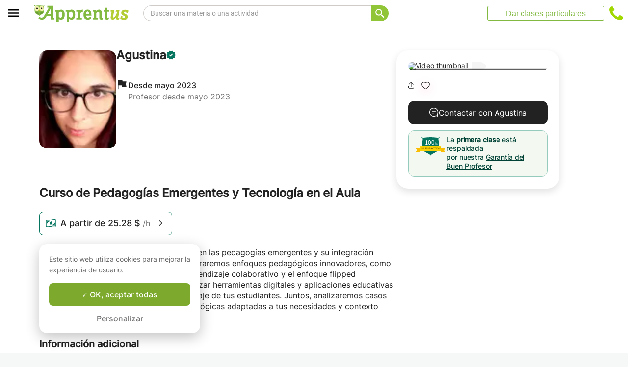

--- FILE ---
content_type: text/html; charset=utf-8
request_url: https://www.apprentus.com/es/lecciones-privadas/en-linea/apoyo-escolar/formacion-de-ensenanza-primaria/curso-de-pedagogias-emergentes-y-tecnologi
body_size: 52999
content:
<!DOCTYPE html>
<html class='' dir='ltr' lang='es'>
<head><meta charset='utf-8'>
<title>Curso de Pedagogías Emergentes y Tecnología en el Aula - Clases particulares</title>
<meta content='https://apprentus-uploads.twic.pics/user_images/286042/lecciones-privadas-introduccion-programacion-con-scratch-para-ninos-adultos-1685541184.jpg?twic=v1/focus=auto/cover=200x200/from=1' data-react-helmet name='image' property='og:image'>
<meta content='Curso de Pedagogías Emergentes y Tecnología en el Aula - Clases particulares' data-react-helmet name='title' property='og:title'>
<meta content='En este curso particular, profundizaremos en las pedagogías emergentes y su integración efectiva con la tecnología en el aula. Exploraremos enfoques' data-react-helmet name='description' property='og:description'>
<meta content='summary' data-react-helmet name='twitter:card' property=''>
<meta content='@Apprentus' data-react-helmet name='twitter:site' property=''>
<meta content='En este curso particular, profundizaremos en las pedagogías emergentes y su integración efectiva con la tecnología en el aula. Exploraremos enfoques' data-react-helmet name='twitter:description' property=''>
<meta content='Curso de Pedagogías Emergentes y Tecnología en el Aula - Clases particulares' data-react-helmet name='twitter:title' property=''>
<meta content='https://apprentus-uploads.twic.pics/user_images/286042/lecciones-privadas-introduccion-programacion-con-scratch-para-ninos-adultos-1685541184.jpg?twic=v1/focus=auto/cover=200x200/from=1' data-react-helmet name='twitter:image' property=''>
<meta content='https://www.apprentus.com/es/lecciones-privadas/en-linea/apoyo-escolar/formacion-de-ensenanza-primaria/curso-de-pedagogias-emergentes-y-tecnologi' property='og:url'>
<meta content='website' property='og:type'>
<meta content='970583034343436' property='fb:app_id'>

<meta content='Dk-C2tlLfFlFavE-0-6vmrKNk8qJgVd8Z56ypc68Mgo' name='google-site-verification'>

<meta content='width=device-width, initial-scale=1' name='viewport'>
<meta content='A6FEBD94AE1AA05E180A8C2940E311FC' name='msvalidate.01'>
<meta name="csrf-param" content="authenticity_token" />
<meta name="csrf-token" content="PMu00npipOISToanZQj2TA4vJNHE3YVnCvMTj1Z69W7MN59zkLlse81XQ2yuHnS8yXYigLoR9PaAQASUopLHJw" />
<meta content='index, follow' name='robots'>
<!-- Safari on iOS specific theme-color -->
<meta content='#FFFFFF' media='(prefers-color-scheme: light)' name='theme-color'>
<meta content='#FFFFFF' media='(prefers-color-scheme: dark)' name='theme-color'>
<link rel="stylesheet" href="/assets/application-a75da893c52075ed322cc78d113ff1939d370a1a2ffa3e2ef2160f75d96a75ff.css" media="all" />
<link href='/assets/bundles/vendor-c9171096c887d1825a48.css' rel='stylesheet' type='text/css' />
<link href='/assets/bundles/header-d16c1e4fd5ac2da994c1.css' rel='stylesheet' type='text/css' />
<link href='/assets/bundles/course-d59130c7cd396112ddf6.css' rel='stylesheet' type='text/css' />

<link href='https://www.apprentus.com/es/lecciones-privadas/en-linea/apoyo-escolar/formacion-de-ensenanza-primaria/curso-de-pedagogias-emergentes-y-tecnologi' rel='canonical'>
<link data-react-helmet href='https://www.apprentus.com/es/lecciones-privadas/en-linea/apoyo-escolar/formacion-de-ensenanza-primaria/curso-de-pedagogias-emergentes-y-tecnologi' hreflang='es' rel='alternate'>
<link href='/assets/favicon.png' rel='shortcut icon'>
<link href='/manifest.json' rel='manifest'>
<link href='/opensearch.xml' rel='search' title='Apprentus' type='application/opensearchdescription+xml'>

<script>
  window.onReady = []
  window.initMap = () => {}
</script>
<script type="application/ld+json">
  {"@context":"https://schema.org","@type":"EducationalOrganization","legalName":"Apprentus Ltd.","name":"Apprentus","id":"https://www.apprentus.com/es/#organization","url":"https://www.apprentus.com/","logo":"https://www.apprentus.com/logos/tutoring-Private-Teachers.png","contactPoint":[{"@type":"ContactPoint","telephone":"+32 2 808 90 30","contactType":"customer service"}],"sameAs":["https://www.facebook.com/Apprentus.ES","http://www.twitter.com/apprentus","https://www.linkedin.com/company/apprentus","https://www.youtube.com/user/ApprentusVideos"],"aggregateRating":{"@type":"AggregateRating","ratingValue":"4.9","reviewCount":"42558","bestRating":"5","worstRating":"1"}}
</script>

    <script data-react-helmet="true" type="application/ld+json">{"@context":"http://schema.org","@type":"BreadcrumbList","name":"BreadcrumbList","itemListElement":[{"@type":"ListItem","name":"Clases particulares","position":1,"item":"https://www.apprentus.com/es/"},{"@type":"ListItem","name":"Formación de enseñanza primaria","position":2,"item":"https://www.apprentus.com/es/formacion-ensenanza-primaria-lecciones/en-linea"},{"@type":"ListItem","name":"Informática","position":3,"item":"https://www.apprentus.com/es/informatica-lecciones/en-linea"},{"@type":"ListItem","name":"Comunicación","position":4,"item":"https://www.apprentus.com/es/comunicacion-lecciones/en-linea"}]}</script><script data-react-helmet="true" type="application/ld+json">{"@context":"https://schema.org","@type":"ProfessionalService","name":"Agustina","description":"En este curso particular, profundizaremos en las pedagogías emergentes y su integración efectiva con la tecnología en el aula. Exploraremos enfoques pedagógicos innovadores, como el aprendizaje basado en proyectos, el aprendizaje colaborativo y el enfoque flipped classroom. Además, te mostraré cómo utilizar herramientas digitales y aplicaciones educativas para enriquecer la experiencia de aprendizaje de tus estudiantes. Juntos, analizaremos casos prácticos y diseñaremos estrategias pedagógicas adaptadas a tus necesidades y contexto educativo.","image":"https://apprentus-uploads.twic.pics/user_images/286042/lecciones-privadas-introduccion-programacion-con-scratch-para-ninos-adultos-1685541184.jpg","url":"/es/lecciones-privadas/en-linea/apoyo-escolar/formacion-de-ensenanza-primaria/curso-de-pedagogias-emergentes-y-tecnologi"}</script>

<!-- Facebook Pixel Code -->
<script>
  setTimeout(function() {
      !function(f,b,e,v,n,t,s)
      {if(f.fbq)return;n=f.fbq=function(){n.callMethod?
          n.callMethod.apply(n,arguments):n.queue.push(arguments)};
          if(!f._fbq)f._fbq=n;n.push=n;n.loaded=!0;n.version='2.0';
          n.queue=[];t=b.createElement(e);t.async=!0;
          t.src=v;s=b.getElementsByTagName(e)[0];
          s.parentNode.insertBefore(t,s)}(window, document,'script',
          'https://connect.facebook.net/en_US/fbevents.js');
      fbq('init', '291716994895840', { em: "", ln: "", fn: "" });
      fbq('track', 'PageView');
  }, 5000)
</script>
<noscript><img height="1" width="1" style="display:none" src="https://www.facebook.com/tr?id=291716994895840&ev=PageView&noscript=1" alt="facebook"/></noscript>
<!-- End Facebook Pixel Code -->

<!-- Begin Inspectlet Embed Code -->
<script id="inspectletjs">
        window.__insp = window.__insp || [];
        __insp.push(['wid', 802722786]);

        

        (function() {

                function ldinsp(){if(typeof window.__inspld != "undefined") return; window.__inspld = 1; var insp = document.createElement('script'); insp.async = true; insp.id = "inspsync"; insp.src = ('https:' == document.location.protocol ? 'https' : 'http') + '://cdn.inspectlet.com/inspectlet.js'; var x = document.getElementsByTagName('script')[0]; x.parentNode.insertBefore(insp, x); };
                setTimeout(ldinsp, 500); document.readyState != "complete" ? (window.attachEvent ? window.attachEvent('onload', ldinsp) : window.addEventListener('load', ldinsp, false)) : ldinsp();
        })();

        
</script>
<!-- End Inspectlet Embed Code -->

<script src="/tarteaucitron.js-1.19.0/tarteaucitron.min.js"></script>

<script type="text/javascript">
  tarteaucitron.init ({
    'privacyUrl': '', /* Privacy policy url */
    'bodyPosition': 'bottom', /* or top to bring it as first element for accessibility */

    'hashtag': '#tarteaucitron', /* Open the panel with this hashtag */
    'cookieName': 'tarteaucitron', /* Cookie name */

    'orientation': 'popup', /* Banner position (top - bottom) */

    'groupServices': true, /* Group services by category */
    'showDetailsOnClick': false, /* Click to expand the description */
    'serviceDefaultState': 'wait', /* Default state (true - wait - false) */

    'showAlertSmall': false, /* Show the small banner on bottom right */
    'cookieslist': false, /* Show the cookie list */

    'closePopup': false, /* Show a close X on the banner */

    'showIcon': false, /* Show cookie icon to manage cookies */
    //"iconSrc": "", /* Optionnal: URL or base64 encoded image */
    'iconPosition': 'BottomLeft', /* BottomRight, BottomLeft, TopRight and TopLeft */

    'adblocker': false, /* Show a Warning if an adblocker is detected */

    'DenyAllCta': false, /* Show the deny all button */
    'AcceptAllCta': true, /* Show the accept all button when highPrivacy on */
    'highPrivacy': true, /* HIGHLY RECOMMANDED Disable auto consent */
    'alwaysNeedConsent': false, /* Ask the consent for "Privacy by design" services */

    'handleBrowserDNTRequest': false, /* If Do Not Track == 1, disallow all */

    'removeCredit': true, /* Remove credit link */
    'moreInfoLink': false, /* Show more info link */

    'useExternalCss': false, /* If false, the tarteaucitron.css file will be loaded */
    'useExternalJs': false, /* If false, the tarteaucitron.js file will be loaded */

    //"cookieDomain": ".my-multisite-domaine.fr", /* Shared cookie for multisite */

    'readmoreLink': '', /* Change the default readmore link */

    'mandatory': true, /* Show a message about mandatory cookies */
    'mandatoryCta': true, /* Show the disabled accept button when mandatory on */

    //"customCloserId": "", /* Optional a11y: Custom element ID used to open the panel */

    'googleConsentMode': true, /* Enable Google Consent Mode v2 for Google ads and GA4 */

    'partnersList': false /* Show the number of partners on the popup/middle banner */
  })

  tarteaucitron.user.googleadsId = 'AW-9140613693';
  (tarteaucitron.job = tarteaucitron.job || []).push('googleads');

  tarteaucitron.user.facebookpixelId = '291716994895840'; tarteaucitron.user.facebookpixelMore = function () { /* add here your optionnal facebook pixel function */ };
  (tarteaucitron.job = tarteaucitron.job || []).push('facebookpixel');
</script>

  <script>
    tarteaucitron.user.googletagmanagerId = 'GTM-PNH5F85';
    (tarteaucitron.job = tarteaucitron.job || []).push('googletagmanager');

    // Pushing gcmanalyticsstorage to the tarteaucitron job array to control consent for Google Analytics cookies
    (tarteaucitron.job = tarteaucitron.job || []).push('gcmanalyticsstorage');
  </script>

</head>
<script>
    var Tawk_API=Tawk_API||{}, Tawk_LoadStart=new Date();
    window.setTimeout(function() {
        var s1=document.createElement("script"),s0=document.getElementsByTagName("script")[0];
        s1.async=true;
        s1.src= '';
        s1.charset='UTF-8';
        s1.setAttribute('crossorigin','*');
        s0.parentNode.insertBefore(s1,s0);
    }, 30000)
</script>

<body class='responsive layout-application locale-es' data-action='index' data-beta-mode='false' data-controller='CourseShow' data-currency='USD' data-default-country='us' data-env='production' data-full-layout='true' data-is-admin='false' data-is-translator='false' data-language-url='es' data-locale='es' data-root-path='/es/' data-root-url='https://www.apprentus.com/es/' data-user='0' remote-ip='18.116.239.93'>
<noscript>
<iframe height='0' src='https://www.googletagmanager.com/ns.html?id=GTM-PNH5F85' style='display:none;visibility:hidden' width='0'></iframe>
</noscript>
<input id='data-controller' type='hidden' value='CourseShow'>
<input id='data-action' type='hidden' value='index'>
<input id='data-locale' type='hidden' value='es'>

<div id='wrap'>
<div class='hide-on-booking' style='display: block'>

</div>
<div id='above-header'></div>
  <script type="application/json" id="js-react-on-rails-context">{"railsEnv":"production","inMailer":false,"i18nLocale":"es","i18nDefaultLocale":"en","rorVersion":"11.3.1","rorPro":false,"href":"https://www.apprentus.com/es/lecciones-privadas/en-linea/apoyo-escolar/formacion-de-ensenanza-primaria/curso-de-pedagogias-emergentes-y-tecnologi","location":"/es/lecciones-privadas/en-linea/apoyo-escolar/formacion-de-ensenanza-primaria/curso-de-pedagogias-emergentes-y-tecnologi","scheme":"https","host":"www.apprentus.com","port":null,"pathname":"/es/lecciones-privadas/en-linea/apoyo-escolar/formacion-de-ensenanza-primaria/curso-de-pedagogias-emergentes-y-tecnologi","search":null,"httpAcceptLanguage":null,"scene":"courseShow","hasAvatar":null,"isTeacher":null,"currentUserId":null,"currentUserName":null,"currentUserEmail":null,"languageUrl":"es","sessionCountry":"us","dpr":null,"loadCounter":1,"featureFlags":{},"eventDialog":{},"headerProps":{"isLoggedIn":false,"categorySuggestions":[{"value":722,"name":"Francés","slug":"frances-lecciones","is_tag":false},{"value":723,"name":"Inglés","slug":"ingles-lecciones","is_tag":false},{"value":713,"name":"Alemán","slug":"aleman-lecciones","is_tag":false},{"value":357,"name":"Guitarra","slug":"guitarra-lecciones","is_tag":false},{"value":391,"name":"Matemáticas","slug":"matematicas-lecciones","is_tag":false},{"value":436,"name":"Piano","slug":"piano-lecciones","is_tag":false},{"value":544,"name":"Violín","slug":"violin-lecciones","is_tag":false},{"value":644,"name":"Apoyo escolar","slug":"apoyo-escolar-lecciones","is_tag":false},{"value":433,"name":"Física","slug":"fisica-lecciones","is_tag":false}],"showSearchbox":true,"isSearchPage":false,"isInboxThreadPage":false,"favouritesCount":0,"unreadMessageCount":0,"coursesCount":0,"profileMenuItems":null,"avatar":"https://www.apprentus.com/assets/design/default_avatar.png","teachPath":"/es/courses/new","rootPath":"/es","inboxPath":"/es/inbox","favouritesPath":"/es/favourites","loginPath":"/es/login?main_login=true","isHomePage":false,"profilePath":"/es/profile","firstName":null,"signupPath":"/es/signup?main_signup=true","countryMenuInformation":{"country":"US","countryName":"Estados Unidos","language":152,"currency":"USD"},"countryMenuOptions":{"countries":[{"value":"US","label":"Estados Unidos","currency_code":"USD","order":1}],"languages":[{"value":55,"label":"Deutsch","shortcode":"de"},{"value":44,"label":"English","shortcode":"en"},{"value":152,"label":"Español","shortcode":"es"},{"value":51,"label":"Français","shortcode":"fr"},{"value":42,"label":"Nederlands","shortcode":"nl"},{"value":8,"label":"العربية","shortcode":"ar"}],"currencies":["AED","ARS","AUD","BHD","BRL","CAD","CHF","CNY","COP","CZK","DKK","DZD","EGP","EUR","GBP","HKD","HUF","IDR","ILS","INR","JOD","JPY","KRW","KWD","MAD","MXN","MYR","NOK","NZD","PHP","PLN","QAR","RUB","SAR","SEK","SGD","THB","TND","TRY","TWD","UAH","USD","VND","XOF","XPF","ZAR"],"mapping":{"default":["en","fr","nl","es","ar","de"],"fr":["fr","en"],"be":["fr","nl","en"],"ch":["en","fr","de"],"cn":["en","fr"],"gb":["en","fr"],"ie":["en"],"us":["en"],"nl":["nl","en"],"ee":["en"],"ca":["en","fr"],"lu":["en","fr"],"es":["es","en","fr"],"de":["de","en"],"at":["de","en"],"eg":["ar"],"sa":["ar"],"ae":["ar"],"qa":["ar"],"mx":["es"]}},"mainMenuItems":[{"name":"home","title":"Página de Inicio","link":"/es"},{"name":"help","title":"¿Cómo podemos ayudarte?","link":"/es/ayuda/tomar_clases_particulares"},{"name":"become_tutor","title":"Dar clases particulares","link":"/es/courses/new"}],"isRecruitmentPage":false},"footerProps":{"showPress":false,"pages":[[{"link":"https://www.apprentus.com/es/t/clases-particulares-en-espana/como-encontrar-un-profesor-particular","title":"¿Cómo funciona Apprentus?"},{"link":"https://www.apprentus.com/es/solicitar-al-profe","title":"Buscar un profesor"},{"link":"https://www.apprentus.com/es/ayuda/tomar_clases_particulares","title":"Ayuda"},{"link":"https://www.apprentus.com/es/press","title":"Dosier de Prensa"}],[{"link":"https://www.apprentus.com/es/about","title":"¿Quiénes somos?"},{"link":"https://www.apprentus.com/es/como-convertirse-en-profesor-tutor","title":"Anuncios de clases particulares"},{"link":"https://www.apprentus.com/es/terms","title":"Términos y Condiciones"},{"link":"https://www.apprentus.com/es/tarjeta-regalo-clases-particulares-musica-lenguas","title":"Tarjetas de regalo"}]],"aboutApprentus":"Apprentus es la mejor solución para encontrar profesores de \u003cstrong\u003ealto nivel\u003c/strong\u003e con cursos muy variados. Desde tutoría en matemáticas hasta  yoga. Nuestra misión es proporcionar una vía fácil para buscar y reservar clases según tus intereses personales.","socialMediaIcons":[[{"name":"Facebook","icon":"facebook","link":"https://www.facebook.com/Apprentus.ES","icon_url":"/assets/design/facebook-squared.png"},{"name":"Instagram","icon":"instagram","link":"https://www.instagram.com/apprentus.es","icon_url":"/assets/design/flatten-instagram.png"}],[{"name":"X","icon":"twitterX","link":"https://twitter.com/apprentus","icon_url":"/assets/design/flatten-twitter-squared.png"},{"name":"YouTube","icon":"youtube","link":"https://www.youtube.com/user/apprentusvideos","icon_url":"/assets/design/flatten-youtube.png"}]],"reviews":{"domain":"www.apprentus.com","totalReviews":"42558","stars":"4.9","reviewsPageUrl":"/es/apprentus-calificaciones"},"inviteFriends":{"invite_path":"/es/invite","img_url":"/assets/owl/happy.png","img_url_retina":"/assets/owl/happy@2x.png","invite_bonus_sum":"$50"},"subscribeUrl":"/es/mails/subscribe","allCountries":[{"url":"https://www.apprentus.fr/","title":"Cours particuliers et professeurs à domicile en France","country":"fr","text":"Cours particuliers en France"},{"url":"https://www.apprentus.com/en-fr/","title":"Private teacher to learn language, music or school tutoring at home in France","country":"fr","text":"Private lessons in France"},{"url":"https://www.apprentus.be/","title":"Cours particuliers et professeurs à domicile en Belgique","country":"be","text":"Cours particuliers en Belgique"},{"url":"https://www.apprentus.com/nl-be/","title":"Privé leraar om talen te leren, muziek of bijles aan huis in België","country":"be","text":"Privélessen in België"},{"url":"https://www.apprentus.com/en-be/","title":"Private teacher to learn language, music or school tutoring at home in Belgium","country":"be","text":"Private lessons in Belgium"},{"url":"https://www.apprentus.com/en-ch/","title":"Private teacher to learn language, music or school tutoring at home in Switzerland","country":"ch","text":"Private lessons in Switzerland"},{"url":"https://www.apprentus.ch/","title":"Cours particuliers et professeurs à domicile en Suisse","country":"ch","text":"Cours particuliers en Suisse"},{"url":"https://www.apprentus.com/de-ch/","title":"Nachhilfe und Nachhilfelehrer zu Hause in der Schweiz","country":"ch","text":"Nachhilfe in der Schweiz"},{"url":"https://www.apprentus.com/en-cn/","title":"Private teacher to learn language, music or school tutoring at home in China","country":"cn","text":"Private lessons in China"},{"url":"https://www.apprentus.com/fr-cn/","title":"Cours particuliers et professeurs à domicile en Chine","country":"cn","text":"Cours particuliers en Chine"},{"url":"https://www.apprentus.co.uk/","title":"Private teacher to learn language, music or school tutoring at home in The United Kingdom","country":"gb","text":"Private lessons in The United Kingdom"},{"url":"https://www.apprentus.co.uk/fr/","title":"Cours particuliers et professeurs à domicile ","country":"gb","text":"Cours particuliers "},{"url":"https://www.apprentus.com/en-ie/","title":"Private teacher to learn language, music or school tutoring at home in Ireland","country":"ie","text":"Private lessons in Ireland"},{"url":"https://www.apprentus.com/en-us/","title":"Private teacher to learn language, music or school tutoring at home in The USA","country":"us","text":"Private lessons in The USA"},{"url":"https://www.apprentus.nl/","title":"Privé leraar om talen te leren, muziek of bijles aan huis in Nederland","country":"nl","text":"Privélessen in Nederland"},{"url":"https://www.apprentus.com/en-nl/","title":"Private teacher to learn language, music or school tutoring at home in The Netherlands","country":"nl","text":"Private lessons in The Netherlands"},{"url":"https://www.apprentus.com/en-ee/","title":"Private teacher to learn language, music or school tutoring at home in Estonia","country":"ee","text":"Private lessons in Estonia"},{"url":"https://www.apprentus.ca/","title":"Private teacher to learn language, music or school tutoring at home in Canada","country":"ca","text":"Private lessons in Canada"},{"url":"https://www.apprentus.com/fr-ca/","title":"Cours particuliers et professeurs à domicile au Canada","country":"ca","text":"Cours particuliers au Canada"},{"url":"https://www.apprentus.com/en-lu/","title":"Private teacher to learn language, music or school tutoring at home in Luxembourg","country":"lu","text":"Private lessons in Luxembourg"},{"url":"https://www.apprentus.lu/","title":"Cours particuliers et professeurs à domicile au Luxembourg","country":"lu","text":"Cours particuliers au Luxembourg"},{"url":"https://www.apprentus.es/","title":"Clases particulares y profesores a domicilio en España","country":"es","text":"Clases particulares en España"},{"url":"https://www.apprentus.com/en-es/","title":"Private teacher to learn language, music or school tutoring at home in Spain","country":"es","text":"Private lessons in Spain"},{"url":"https://www.apprentus.com/fr-es/","title":"Cours particuliers et professeurs à domicile ","country":"es","text":"Cours particuliers "},{"url":"https://www.apprentus.com/de-de/","title":"Nachhilfe und Nachhilfelehrer zu Hause in Deutschland","country":"de","text":"Nachhilfe in Deutschland"},{"url":"https://www.apprentus.com/en-de/","title":"Private teacher to learn language, music or school tutoring at home in Germany","country":"de","text":"Private lessons in Germany"},{"url":"https://www.apprentus.at/","title":"Nachhilfe und Nachhilfelehrer zu Hause in Österreich","country":"at","text":"Nachhilfe in Österreich"},{"url":"https://www.apprentus.com/en-at/","title":"Private teacher to learn language, music or school tutoring at home in Austria","country":"at","text":"Private lessons in Austria"},{"url":"https://www.apprentus.com/ar-eg/","title":"مدرس خاص لتعلم اللغة أو الموسيقى أو المساعدة على الواجبات المدرسية في المنزل في في مصر","country":"eg","text":"دروس خصوصية في مصر"},{"url":"https://www.apprentus.com/ar-sa/","title":"مدرس خاص لتعلم اللغة أو الموسيقى أو المساعدة على الواجبات المدرسية في المنزل في في السعودية","country":"sa","text":"دروس خصوصية في السعودية"},{"url":"https://www.apprentus.com/ar-ae/","title":"مدرس خاص لتعلم اللغة أو الموسيقى أو المساعدة على الواجبات المدرسية في المنزل في في الإمارات","country":"ae","text":"دروس خصوصية في الإمارات"},{"url":"https://www.apprentus.com/ar-qa/","title":"مدرس خاص لتعلم اللغة أو الموسيقى أو المساعدة على الواجبات المدرسية في المنزل في في قطر","country":"qa","text":"دروس خصوصية في قطر"},{"url":"https://www.apprentus.mx/","title":"Clases particulares y profesores a domicilio en Mexico","country":"mx","text":"Clases particulares en Mexico"}],"onlineCategories":[{"title":"A","url":"https://www.apprentus.com/clases-en-línea/a"},{"title":"B","url":"https://www.apprentus.com/clases-en-línea/b"},{"title":"C","url":"https://www.apprentus.com/clases-en-línea/c"},{"title":"D","url":"https://www.apprentus.com/clases-en-línea/d"},{"title":"E","url":"https://www.apprentus.com/clases-en-línea/e"},{"title":"F","url":"https://www.apprentus.com/clases-en-línea/f"},{"title":"G","url":"https://www.apprentus.com/clases-en-línea/g"},{"title":"H","url":"https://www.apprentus.com/clases-en-línea/h"},{"title":"I","url":"https://www.apprentus.com/clases-en-línea/i"},{"title":"J","url":"https://www.apprentus.com/clases-en-línea/j"},{"title":"K","url":"https://www.apprentus.com/clases-en-línea/k"},{"title":"L","url":"https://www.apprentus.com/clases-en-línea/l"},{"title":"M","url":"https://www.apprentus.com/clases-en-línea/m"},{"title":"N","url":"https://www.apprentus.com/clases-en-línea/n"},{"title":"O","url":"https://www.apprentus.com/clases-en-línea/o"},{"title":"P","url":"https://www.apprentus.com/clases-en-línea/p"},{"title":"Q","url":"https://www.apprentus.com/clases-en-línea/q"},{"title":"R","url":"https://www.apprentus.com/clases-en-línea/r"},{"title":"S","url":"https://www.apprentus.com/clases-en-línea/s"},{"title":"T","url":"https://www.apprentus.com/clases-en-línea/t"},{"title":"U","url":"https://www.apprentus.com/clases-en-línea/u"},{"title":"V","url":"https://www.apprentus.com/clases-en-línea/v"},{"title":"W","url":"https://www.apprentus.com/clases-en-línea/w"},{"title":"X","url":"https://www.apprentus.com/clases-en-línea/x"},{"title":"Y","url":"https://www.apprentus.com/clases-en-línea/y"},{"title":"Z","url":"https://www.apprentus.com/clases-en-línea/z"}],"allCities":[],"isLoggedIn":false},"startFullscreen":false,"plainLayout":false,"contentClassName":"body container clearfix nopadding","hootPhoneNumber":null,"timezoneNames":[{"value":"Etc/GMT+12","utc_offset":-43200,"label":"(GMT -12:00) GMT+12","country":"GMT+12"},{"value":"Pacific/Niue","utc_offset":-39600,"label":"(GMT -11:00) Niue","country":"Niue"},{"value":"Pacific/Pago_Pago","utc_offset":-39600,"label":"(GMT -11:00) Pago Pago","country":"Pago Pago"},{"value":"Pacific/Samoa","utc_offset":-39600,"label":"(GMT -11:00) Samoa","country":"Samoa"},{"value":"Etc/GMT+11","utc_offset":-39600,"label":"(GMT -11:00) GMT+11","country":"GMT+11"},{"value":"Pacific/Midway","utc_offset":-39600,"label":"(GMT -11:00) A mitad de camino","country":"A mitad de camino"},{"value":"Pacific/Niue","utc_offset":-39600,"label":"(GMT -11:00) Niue","country":"Niue"},{"value":"Pacific/Pago_Pago","utc_offset":-39600,"label":"(GMT -11:00) pago pago","country":"pago pago"},{"value":"Pacific/Samoa","utc_offset":-39600,"label":"(GMT -11:00) samoa","country":"samoa"},{"value":"US/Samoa","utc_offset":-39600,"label":"(GMT -11:00) samoa","country":"samoa"},{"value":"America/Adak","utc_offset":-36000,"label":"(GMT -10:00) Adak","country":"Adak"},{"value":"America/Atka","utc_offset":-36000,"label":"(GMT -10:00) Atka","country":"Atka"},{"value":"Pacific/Honolulu","utc_offset":-36000,"label":"(GMT -10:00) Honolulú","country":"Honolulú"},{"value":"Pacific/Tahiti","utc_offset":-36000,"label":"(GMT -10:00) Tahití","country":"Tahití"},{"value":"US/Aleutian","utc_offset":-36000,"label":"(GMT -10:00) Aleutiano","country":"Aleutiano"},{"value":"America/Adak","utc_offset":-36000,"label":"(GMT -10:00) Adak","country":"Adak"},{"value":"America/Atka","utc_offset":-36000,"label":"(GMT -10:00) Atka","country":"Atka"},{"value":"Etc/GMT+10","utc_offset":-36000,"label":"(GMT -10:00) GMT+10","country":"GMT+10"},{"value":"HST","utc_offset":-36000,"label":"(GMT -10:00) HST","country":"HST"},{"value":"Pacific/Honolulu","utc_offset":-36000,"label":"(GMT -10:00) Honolulú","country":"Honolulú"},{"value":"Pacific/Johnston","utc_offset":-36000,"label":"(GMT -10:00) Johnston","country":"Johnston"},{"value":"Pacific/Rarotonga","utc_offset":-36000,"label":"(GMT -10:00) Rarotonga","country":"Rarotonga"},{"value":"Pacific/Tahiti","utc_offset":-36000,"label":"(GMT -10:00) Tahití","country":"Tahití"},{"value":"US/Aleutian","utc_offset":-36000,"label":"(GMT -10:00) aleutiano","country":"aleutiano"},{"value":"US/Hawaii","utc_offset":-36000,"label":"(GMT -10:00) Hawai","country":"Hawai"},{"value":"Pacific/Marquesas","utc_offset":-34200,"label":"(GMT -09:30) marquesas","country":"marquesas"},{"value":"America/Anchorage","utc_offset":-32400,"label":"(GMT -09:00) Anclaje","country":"Anclaje"},{"value":"America/Juneau","utc_offset":-32400,"label":"(GMT -09:00) Juneau","country":"Juneau"},{"value":"America/Metlakatla","utc_offset":-32400,"label":"(GMT -09:00) Metlakatla","country":"Metlakatla"},{"value":"America/Nome","utc_offset":-32400,"label":"(GMT -09:00) Nombre","country":"Nombre"},{"value":"America/Sitka","utc_offset":-32400,"label":"(GMT -09:00) Sitka","country":"Sitka"},{"value":"America/Yakutat","utc_offset":-32400,"label":"(GMT -09:00) Yakutat","country":"Yakutat"},{"value":"US/Alaska","utc_offset":-32400,"label":"(GMT -09:00) Alaska","country":"Alaska"},{"value":"America/Anchorage","utc_offset":-32400,"label":"(GMT -09:00) Anclaje","country":"Anclaje"},{"value":"America/Juneau","utc_offset":-32400,"label":"(GMT -09:00) Juneau","country":"Juneau"},{"value":"America/Metlakatla","utc_offset":-32400,"label":"(GMT -09:00) Metlakatla","country":"Metlakatla"},{"value":"America/Nome","utc_offset":-32400,"label":"(GMT -09:00) nombre","country":"nombre"},{"value":"America/Sitka","utc_offset":-32400,"label":"(GMT -09:00) sitka","country":"sitka"},{"value":"America/Yakutat","utc_offset":-32400,"label":"(GMT -09:00) Yakutat","country":"Yakutat"},{"value":"Etc/GMT+9","utc_offset":-32400,"label":"(GMT -09:00) GMT+9","country":"GMT+9"},{"value":"Pacific/Gambier","utc_offset":-32400,"label":"(GMT -09:00) Gambier","country":"Gambier"},{"value":"US/Alaska","utc_offset":-32400,"label":"(GMT -09:00) Alaska","country":"Alaska"},{"value":"America/Ensenada","utc_offset":-28800,"label":"(GMT -08:00) Ensenada","country":"Ensenada"},{"value":"America/Los_Angeles","utc_offset":-28800,"label":"(GMT -08:00) los Angeles","country":"los Angeles"},{"value":"America/Santa_Isabel","utc_offset":-28800,"label":"(GMT -08:00) Santa isabel","country":"Santa isabel"},{"value":"America/Tijuana","utc_offset":-28800,"label":"(GMT -08:00) Tijuana","country":"Tijuana"},{"value":"America/Vancouver","utc_offset":-28800,"label":"(GMT -08:00) Vancouver","country":"Vancouver"},{"value":"Canada/Pacific","utc_offset":-28800,"label":"(GMT -08:00) Pacífico","country":"Pacífico"},{"value":"Pacific/Pitcairn","utc_offset":-28800,"label":"(GMT -08:00) Pitcairn","country":"Pitcairn"},{"value":"America/Ensenada","utc_offset":-28800,"label":"(GMT -08:00) Ensenada","country":"Ensenada"},{"value":"America/Los_Angeles","utc_offset":-28800,"label":"(GMT -08:00) los Angeles","country":"los Angeles"},{"value":"America/Santa_Isabel","utc_offset":-28800,"label":"(GMT -08:00) santa isabel","country":"santa isabel"},{"value":"America/Tijuana","utc_offset":-28800,"label":"(GMT -08:00) tijuana","country":"tijuana"},{"value":"America/Vancouver","utc_offset":-28800,"label":"(GMT -08:00) vancouver","country":"vancouver"},{"value":"Canada/Pacific","utc_offset":-28800,"label":"(GMT -08:00) Pacífico","country":"Pacífico"},{"value":"Etc/GMT+8","utc_offset":-28800,"label":"(GMT -08:00) GMT+8","country":"GMT+8"},{"value":"Mexico/BajaNorte","utc_offset":-28800,"label":"(GMT -08:00) BajaNorte","country":"BajaNorte"},{"value":"PST8PDT","utc_offset":-28800,"label":"(GMT -08:00) PST8PDT","country":"PST8PDT"},{"value":"Pacific/Pitcairn","utc_offset":-28800,"label":"(GMT -08:00) pitcairn","country":"pitcairn"},{"value":"US/Pacific","utc_offset":-28800,"label":"(GMT -08:00) Pacífico","country":"Pacífico"},{"value":"America/Boise","utc_offset":-25200,"label":"(GMT -07:00) Boise","country":"Boise"},{"value":"America/Cambridge_Bay","utc_offset":-25200,"label":"(GMT -07:00) Cambridge Bay","country":"Cambridge Bay"},{"value":"America/Creston","utc_offset":-25200,"label":"(GMT -07:00) Creston","country":"Creston"},{"value":"America/Dawson","utc_offset":-25200,"label":"(GMT -07:00) Dawson","country":"Dawson"},{"value":"America/Inuvik","utc_offset":-25200,"label":"(GMT -07:00) Inuvik","country":"Inuvik"},{"value":"America/Dawson_Creek","utc_offset":-25200,"label":"(GMT -07:00) Dawson Creek","country":"Dawson Creek"},{"value":"America/Denver","utc_offset":-25200,"label":"(GMT -07:00) Denver","country":"Denver"},{"value":"America/Edmonton","utc_offset":-25200,"label":"(GMT -07:00) Edmonton","country":"Edmonton"},{"value":"America/Fort_Nelson","utc_offset":-25200,"label":"(GMT -07:00) Fort Nelson","country":"Fort Nelson"},{"value":"America/Hermosillo","utc_offset":-25200,"label":"(GMT -07:00) Hermosillo","country":"Hermosillo"},{"value":"America/Mazatlan","utc_offset":-25200,"label":"(GMT -07:00) Mazatlan","country":"Mazatlan"},{"value":"America/Phoenix","utc_offset":-25200,"label":"(GMT -07:00) Fénix","country":"Fénix"},{"value":"America/Shiprock","utc_offset":-25200,"label":"(GMT -07:00) Shiprock","country":"Shiprock"},{"value":"America/Whitehorse","utc_offset":-25200,"label":"(GMT -07:00) Caballo blanco","country":"Caballo blanco"},{"value":"America/Yellowknife","utc_offset":-25200,"label":"(GMT -07:00) Yellowknife","country":"Yellowknife"},{"value":"Canada/Mountain","utc_offset":-25200,"label":"(GMT -07:00) montaña","country":"montaña"},{"value":"Canada/Yukon","utc_offset":-25200,"label":"(GMT -07:00) Yukon","country":"Yukon"},{"value":"MST","utc_offset":-25200,"label":"(GMT -07:00) MST","country":"MST"},{"value":"US/Arizona","utc_offset":-25200,"label":"(GMT -07:00) Arizona","country":"Arizona"},{"value":"America/Boise","utc_offset":-25200,"label":"(GMT -07:00) Boise","country":"Boise"},{"value":"America/Cambridge_Bay","utc_offset":-25200,"label":"(GMT -07:00) bahía de cambridge","country":"bahía de cambridge"},{"value":"America/Creston","utc_offset":-25200,"label":"(GMT -07:00) Crestón","country":"Crestón"},{"value":"America/Dawson","utc_offset":-25200,"label":"(GMT -07:00) Dawson","country":"Dawson"},{"value":"America/Dawson_Creek","utc_offset":-25200,"label":"(GMT -07:00) Arroyo Dawson","country":"Arroyo Dawson"},{"value":"America/Denver","utc_offset":-25200,"label":"(GMT -07:00) denver","country":"denver"},{"value":"America/Edmonton","utc_offset":-25200,"label":"(GMT -07:00) edmonton","country":"edmonton"},{"value":"America/Fort_Nelson","utc_offset":-25200,"label":"(GMT -07:00) fuerte nelson","country":"fuerte nelson"},{"value":"America/Hermosillo","utc_offset":-25200,"label":"(GMT -07:00) Hermosillo","country":"Hermosillo"},{"value":"America/Inuvik","utc_offset":-25200,"label":"(GMT -07:00) Inuvik","country":"Inuvik"},{"value":"America/Mazatlan","utc_offset":-25200,"label":"(GMT -07:00) Mazatlán","country":"Mazatlán"},{"value":"America/Phoenix","utc_offset":-25200,"label":"(GMT -07:00) Fénix","country":"Fénix"},{"value":"America/Shiprock","utc_offset":-25200,"label":"(GMT -07:00) Shiprock","country":"Shiprock"},{"value":"America/Whitehorse","utc_offset":-25200,"label":"(GMT -07:00) Caballo blanco","country":"Caballo blanco"},{"value":"America/Yellowknife","utc_offset":-25200,"label":"(GMT -07:00) cuchillo amarillo","country":"cuchillo amarillo"},{"value":"Canada/Mountain","utc_offset":-25200,"label":"(GMT -07:00) montaña","country":"montaña"},{"value":"Canada/Yukon","utc_offset":-25200,"label":"(GMT -07:00) Yukón","country":"Yukón"},{"value":"Etc/GMT+7","utc_offset":-25200,"label":"(GMT -07:00) GMT+7","country":"GMT+7"},{"value":"MST","utc_offset":-25200,"label":"(GMT -07:00) MST","country":"MST"},{"value":"MST7MDT","utc_offset":-25200,"label":"(GMT -07:00) MST7MDT","country":"MST7MDT"},{"value":"Mexico/BajaSur","utc_offset":-25200,"label":"(GMT -07:00) bajasur","country":"bajasur"},{"value":"Navajo","utc_offset":-25200,"label":"(GMT -07:00) navajo","country":"navajo"},{"value":"US/Arizona","utc_offset":-25200,"label":"(GMT -07:00) Arizona","country":"Arizona"},{"value":"US/Mountain","utc_offset":-25200,"label":"(GMT -07:00) montaña","country":"montaña"},{"value":"America/Belize","utc_offset":-21600,"label":"(GMT -06:00) Belice","country":"Belice"},{"value":"America/Chicago","utc_offset":-21600,"label":"(GMT -06:00) Chicago","country":"Chicago"},{"value":"America/Chihuahua","utc_offset":-21600,"label":"(GMT -06:00) Chihuahua","country":"Chihuahua"},{"value":"America/Costa_Rica","utc_offset":-21600,"label":"(GMT -06:00) Costa Rica","country":"Costa Rica"},{"value":"America/Bahia_Banderas","utc_offset":-21600,"label":"(GMT -06:00) Bahía Banderas","country":"Bahía Banderas"},{"value":"America/El_Salvador","utc_offset":-21600,"label":"(GMT -06:00) El Salvador","country":"El Salvador"},{"value":"America/Guatemala","utc_offset":-21600,"label":"(GMT -06:00) Guatemala","country":"Guatemala"},{"value":"America/Indiana/Tell_City","utc_offset":-21600,"label":"(GMT -06:00) Indiana Tell City","country":"Indiana Tell City"},{"value":"America/Knox_IN","utc_offset":-21600,"label":"(GMT -06:00) Knox IN","country":"Knox IN"},{"value":"America/Managua","utc_offset":-21600,"label":"(GMT -06:00) Managua","country":"Managua"},{"value":"America/Matamoros","utc_offset":-21600,"label":"(GMT -06:00) Matamoros","country":"Matamoros"},{"value":"America/Menominee","utc_offset":-21600,"label":"(GMT -06:00) Menominee","country":"Menominee"},{"value":"America/Merida","utc_offset":-21600,"label":"(GMT -06:00) Mérida","country":"Mérida"},{"value":"America/Mexico_City","utc_offset":-21600,"label":"(GMT -06:00) Ciudad de México","country":"Ciudad de México"},{"value":"America/Monterrey","utc_offset":-21600,"label":"(GMT -06:00) Monterrey","country":"Monterrey"},{"value":"America/Ojinaga","utc_offset":-21600,"label":"(GMT -06:00) Ojinaga","country":"Ojinaga"},{"value":"America/Rainy_River","utc_offset":-21600,"label":"(GMT -06:00) Río lluvioso","country":"Río lluvioso"},{"value":"America/Rankin_Inlet","utc_offset":-21600,"label":"(GMT -06:00) Entrada de Rankin","country":"Entrada de Rankin"},{"value":"America/Regina","utc_offset":-21600,"label":"(GMT -06:00) Regina","country":"Regina"},{"value":"America/Resolute","utc_offset":-21600,"label":"(GMT -06:00) Resuelto","country":"Resuelto"},{"value":"America/Swift_Current","utc_offset":-21600,"label":"(GMT -06:00) Corriente rápida","country":"Corriente rápida"},{"value":"America/Tegucigalpa","utc_offset":-21600,"label":"(GMT -06:00) Tegucigalpa","country":"Tegucigalpa"},{"value":"America/Winnipeg","utc_offset":-21600,"label":"(GMT -06:00) Winnipeg","country":"Winnipeg"},{"value":"Canada/Central","utc_offset":-21600,"label":"(GMT -06:00) Central","country":"Central"},{"value":"Canada/Saskatchewan","utc_offset":-21600,"label":"(GMT -06:00) Saskatchewan","country":"Saskatchewan"},{"value":"America/North_Dakota/New_Salem","utc_offset":-21600,"label":"(GMT -06:00) Dakota del Norte New Salem","country":"Dakota del Norte New Salem"},{"value":"America/Bahia_Banderas","utc_offset":-21600,"label":"(GMT -06:00) Bahía de Banderas","country":"Bahía de Banderas"},{"value":"America/Belize","utc_offset":-21600,"label":"(GMT -06:00) Belice","country":"Belice"},{"value":"America/Chicago","utc_offset":-21600,"label":"(GMT -06:00) chicago","country":"chicago"},{"value":"America/Chihuahua","utc_offset":-21600,"label":"(GMT -06:00) Chihuahua","country":"Chihuahua"},{"value":"America/Costa_Rica","utc_offset":-21600,"label":"(GMT -06:00) Costa Rica","country":"Costa Rica"},{"value":"America/El_Salvador","utc_offset":-21600,"label":"(GMT -06:00) El Salvador","country":"El Salvador"},{"value":"America/Guatemala","utc_offset":-21600,"label":"(GMT -06:00) Guatemala","country":"Guatemala"},{"value":"America/Indiana/Knox","utc_offset":-21600,"label":"(GMT -06:00) indiana knox","country":"indiana knox"},{"value":"America/Indiana/Tell_City","utc_offset":-21600,"label":"(GMT -06:00) ciudad de indiana","country":"ciudad de indiana"},{"value":"America/Knox_IN","utc_offset":-21600,"label":"(GMT -06:00) Knox EN","country":"Knox EN"},{"value":"America/Managua","utc_offset":-21600,"label":"(GMT -06:00) managua","country":"managua"},{"value":"America/Matamoros","utc_offset":-21600,"label":"(GMT -06:00) Matamoros","country":"Matamoros"},{"value":"America/Menominee","utc_offset":-21600,"label":"(GMT -06:00) Menominee","country":"Menominee"},{"value":"America/Merida","utc_offset":-21600,"label":"(GMT -06:00) Mérida","country":"Mérida"},{"value":"America/Mexico_City","utc_offset":-21600,"label":"(GMT -06:00) Ciudad de México","country":"Ciudad de México"},{"value":"America/Monterrey","utc_offset":-21600,"label":"(GMT -06:00) monterrey","country":"monterrey"},{"value":"America/North_Dakota/Beulah","utc_offset":-21600,"label":"(GMT -06:00) Dakota del Norte Beulah","country":"Dakota del Norte Beulah"},{"value":"America/North_Dakota/Center","utc_offset":-21600,"label":"(GMT -06:00) centro de dakota del norte","country":"centro de dakota del norte"},{"value":"America/North_Dakota/New_Salem","utc_offset":-21600,"label":"(GMT -06:00) Dakota del Norte Nueva Salem","country":"Dakota del Norte Nueva Salem"},{"value":"America/Ojinaga","utc_offset":-21600,"label":"(GMT -06:00) Ojinaga","country":"Ojinaga"},{"value":"America/Rainy_River","utc_offset":-21600,"label":"(GMT -06:00) río lluvioso","country":"río lluvioso"},{"value":"America/Rankin_Inlet","utc_offset":-21600,"label":"(GMT -06:00) Entrada de Rankin","country":"Entrada de Rankin"},{"value":"America/Regina","utc_offset":-21600,"label":"(GMT -06:00) regina","country":"regina"},{"value":"America/Resolute","utc_offset":-21600,"label":"(GMT -06:00) Resuelto","country":"Resuelto"},{"value":"America/Swift_Current","utc_offset":-21600,"label":"(GMT -06:00) Corriente rápida","country":"Corriente rápida"},{"value":"America/Tegucigalpa","utc_offset":-21600,"label":"(GMT -06:00) Tegucigalpa","country":"Tegucigalpa"},{"value":"America/Winnipeg","utc_offset":-21600,"label":"(GMT -06:00) Winnipeg","country":"Winnipeg"},{"value":"CST6CDT","utc_offset":-21600,"label":"(GMT -06:00) CST6CDT","country":"CST6CDT"},{"value":"Canada/Central","utc_offset":-21600,"label":"(GMT -06:00) Central","country":"Central"},{"value":"Canada/Saskatchewan","utc_offset":-21600,"label":"(GMT -06:00) Saskatchewan","country":"Saskatchewan"},{"value":"Etc/GMT+6","utc_offset":-21600,"label":"(GMT -06:00) GMT+6","country":"GMT+6"},{"value":"Mexico/General","utc_offset":-21600,"label":"(GMT -06:00) General","country":"General"},{"value":"Pacific/Galapagos","utc_offset":-21600,"label":"(GMT -06:00) Galápagos","country":"Galápagos"},{"value":"US/Central","utc_offset":-21600,"label":"(GMT -06:00) Central","country":"Central"},{"value":"US/Indiana-Starke","utc_offset":-21600,"label":"(GMT -06:00) indiana starke","country":"indiana starke"},{"value":"America/Atikokan","utc_offset":-18000,"label":"(GMT -05:00) Atikokan","country":"Atikokan"},{"value":"America/Bogota","utc_offset":-18000,"label":"(GMT -05:00) Bogota","country":"Bogota"},{"value":"America/Cancun","utc_offset":-18000,"label":"(GMT -05:00) Cancun","country":"Cancun"},{"value":"America/Cayman","utc_offset":-18000,"label":"(GMT -05:00) Caimán","country":"Caimán"},{"value":"America/Coral_Harbour","utc_offset":-18000,"label":"(GMT -05:00) Coral Harbour","country":"Coral Harbour"},{"value":"America/Detroit","utc_offset":-18000,"label":"(GMT -05:00) Detroit","country":"Detroit"},{"value":"America/Eirunepe","utc_offset":-18000,"label":"(GMT -05:00) Eirunepe","country":"Eirunepe"},{"value":"America/Fort_Wayne","utc_offset":-18000,"label":"(GMT -05:00) Fuerte Wayne","country":"Fuerte Wayne"},{"value":"America/Grand_Turk","utc_offset":-18000,"label":"(GMT -05:00) Gran Turco","country":"Gran Turco"},{"value":"America/Guayaquil","utc_offset":-18000,"label":"(GMT -05:00) Guayaquil","country":"Guayaquil"},{"value":"America/Havana","utc_offset":-18000,"label":"(GMT -05:00) la Habana","country":"la Habana"},{"value":"America/Indianapolis","utc_offset":-18000,"label":"(GMT -05:00) Indianápolis","country":"Indianápolis"},{"value":"America/Indiana/Petersburg","utc_offset":-18000,"label":"(GMT -05:00) Indiana Petersburgo","country":"Indiana Petersburgo"},{"value":"America/Indiana/Vevay","utc_offset":-18000,"label":"(GMT -05:00) Indiana Vevay","country":"Indiana Vevay"},{"value":"America/Indiana/Vincennes","utc_offset":-18000,"label":"(GMT -05:00) Indiana Vincennes","country":"Indiana Vincennes"},{"value":"America/Indiana/Winamac","utc_offset":-18000,"label":"(GMT -05:00) Indiana Winamac","country":"Indiana Winamac"},{"value":"America/Iqaluit","utc_offset":-18000,"label":"(GMT -05:00) Iqaluit","country":"Iqaluit"},{"value":"America/Jamaica","utc_offset":-18000,"label":"(GMT -05:00) Jamaica","country":"Jamaica"},{"value":"America/Lima","utc_offset":-18000,"label":"(GMT -05:00) Lima","country":"Lima"},{"value":"America/Louisville","utc_offset":-18000,"label":"(GMT -05:00) Louisville","country":"Louisville"},{"value":"America/Montreal","utc_offset":-18000,"label":"(GMT -05:00) Montreal","country":"Montreal"},{"value":"America/Nassau","utc_offset":-18000,"label":"(GMT -05:00) Nassau","country":"Nassau"},{"value":"America/New_York","utc_offset":-18000,"label":"(GMT -05:00) Nueva York","country":"Nueva York"},{"value":"America/Nipigon","utc_offset":-18000,"label":"(GMT -05:00) Nipigon","country":"Nipigon"},{"value":"America/Panama","utc_offset":-18000,"label":"(GMT -05:00) Panamá","country":"Panamá"},{"value":"America/Pangnirtung","utc_offset":-18000,"label":"(GMT -05:00) Pangnirtung","country":"Pangnirtung"},{"value":"America/Port-au-Prince","utc_offset":-18000,"label":"(GMT -05:00) Puerto Príncipe","country":"Puerto Príncipe"},{"value":"America/Porto_Acre","utc_offset":-18000,"label":"(GMT -05:00) Porto Acre","country":"Porto Acre"},{"value":"America/Rio_Branco","utc_offset":-18000,"label":"(GMT -05:00) Rio Branco","country":"Rio Branco"},{"value":"America/Thunder_Bay","utc_offset":-18000,"label":"(GMT -05:00) Bahía del Trueno","country":"Bahía del Trueno"},{"value":"America/Toronto","utc_offset":-18000,"label":"(GMT -05:00) Toronto","country":"Toronto"},{"value":"Cuba","utc_offset":-18000,"label":"(GMT -05:00) Cuba","country":"Cuba"},{"value":"Brazil/Acre","utc_offset":-18000,"label":"(GMT -05:00) Acre","country":"Acre"},{"value":"Chile/EasterIsland","utc_offset":-18000,"label":"(GMT -05:00) Isla de Pascua","country":"Isla de Pascua"},{"value":"Canada/Eastern","utc_offset":-18000,"label":"(GMT -05:00) Oriental","country":"Oriental"},{"value":"EST","utc_offset":-18000,"label":"(GMT -05:00) est","country":"est"},{"value":"America/Indiana/Marengo","utc_offset":-18000,"label":"(GMT -05:00) Indiana Marengo","country":"Indiana Marengo"},{"value":"America/Atikokan","utc_offset":-18000,"label":"(GMT -05:00) Atikokán","country":"Atikokán"},{"value":"America/Bogota","utc_offset":-18000,"label":"(GMT -05:00) Bogotá","country":"Bogotá"},{"value":"America/Cancun","utc_offset":-18000,"label":"(GMT -05:00) Cancún","country":"Cancún"},{"value":"America/Cayman","utc_offset":-18000,"label":"(GMT -05:00) Caimán","country":"Caimán"},{"value":"America/Coral_Harbour","utc_offset":-18000,"label":"(GMT -05:00) Puerto de coral","country":"Puerto de coral"},{"value":"America/Detroit","utc_offset":-18000,"label":"(GMT -05:00) detroit","country":"detroit"},{"value":"America/Eirunepe","utc_offset":-18000,"label":"(GMT -05:00) Éirunepe","country":"Éirunepe"},{"value":"America/Fort_Wayne","utc_offset":-18000,"label":"(GMT -05:00) Fuerte Wayne","country":"Fuerte Wayne"},{"value":"America/Grand_Turk","utc_offset":-18000,"label":"(GMT -05:00) gran turca","country":"gran turca"},{"value":"America/Guayaquil","utc_offset":-18000,"label":"(GMT -05:00) guayaquil","country":"guayaquil"},{"value":"America/Havana","utc_offset":-18000,"label":"(GMT -05:00) la Habana","country":"la Habana"},{"value":"America/Indiana/Indianapolis","utc_offset":-18000,"label":"(GMT -05:00) Indiana Indianápolis","country":"Indiana Indianápolis"},{"value":"America/Indiana/Marengo","utc_offset":-18000,"label":"(GMT -05:00) indiana marengo","country":"indiana marengo"},{"value":"America/Indiana/Petersburg","utc_offset":-18000,"label":"(GMT -05:00) Indiana Petersburgo","country":"Indiana Petersburgo"},{"value":"America/Indiana/Vevay","utc_offset":-18000,"label":"(GMT -05:00) indiana vevay","country":"indiana vevay"},{"value":"America/Indiana/Vincennes","utc_offset":-18000,"label":"(GMT -05:00) Indiana Vincennes","country":"Indiana Vincennes"},{"value":"America/Indiana/Winamac","utc_offset":-18000,"label":"(GMT -05:00) Indiana Winamac","country":"Indiana Winamac"},{"value":"America/Indianapolis","utc_offset":-18000,"label":"(GMT -05:00) Indianápolis","country":"Indianápolis"},{"value":"America/Iqaluit","utc_offset":-18000,"label":"(GMT -05:00) Iqaluit","country":"Iqaluit"},{"value":"America/Jamaica","utc_offset":-18000,"label":"(GMT -05:00) Jamaica","country":"Jamaica"},{"value":"America/Kentucky/Louisville","utc_offset":-18000,"label":"(GMT -05:00) kentucky louisville","country":"kentucky louisville"},{"value":"America/Kentucky/Monticello","utc_offset":-18000,"label":"(GMT -05:00) Kentucky Monticello","country":"Kentucky Monticello"},{"value":"America/Lima","utc_offset":-18000,"label":"(GMT -05:00) lima","country":"lima"},{"value":"America/Louisville","utc_offset":-18000,"label":"(GMT -05:00) louisville","country":"louisville"},{"value":"America/Montreal","utc_offset":-18000,"label":"(GMT -05:00) Montréal","country":"Montréal"},{"value":"America/Nassau","utc_offset":-18000,"label":"(GMT -05:00) Nassau","country":"Nassau"},{"value":"America/New_York","utc_offset":-18000,"label":"(GMT -05:00) Nueva York","country":"Nueva York"},{"value":"America/Nipigon","utc_offset":-18000,"label":"(GMT -05:00) Nipigón","country":"Nipigón"},{"value":"America/Panama","utc_offset":-18000,"label":"(GMT -05:00) Panamá","country":"Panamá"},{"value":"America/Pangnirtung","utc_offset":-18000,"label":"(GMT -05:00) Pangnirtung","country":"Pangnirtung"},{"value":"America/Port-au-Prince","utc_offset":-18000,"label":"(GMT -05:00) Puerto Príncipe","country":"Puerto Príncipe"},{"value":"America/Porto_Acre","utc_offset":-18000,"label":"(GMT -05:00) Porto Acre","country":"Porto Acre"},{"value":"America/Rio_Branco","utc_offset":-18000,"label":"(GMT -05:00) Río Branco","country":"Río Branco"},{"value":"America/Thunder_Bay","utc_offset":-18000,"label":"(GMT -05:00) Bahía del Trueno","country":"Bahía del Trueno"},{"value":"America/Toronto","utc_offset":-18000,"label":"(GMT -05:00) toronto","country":"toronto"},{"value":"Brazil/Acre","utc_offset":-18000,"label":"(GMT -05:00) Acre","country":"Acre"},{"value":"Canada/Eastern","utc_offset":-18000,"label":"(GMT -05:00) Oriental","country":"Oriental"},{"value":"Chile/EasterIsland","utc_offset":-18000,"label":"(GMT -05:00) Isla de Pascua","country":"Isla de Pascua"},{"value":"Cuba","utc_offset":-18000,"label":"(GMT -05:00) Cuba","country":"Cuba"},{"value":"EST","utc_offset":-18000,"label":"(GMT -05:00) est","country":"est"},{"value":"EST5EDT","utc_offset":-18000,"label":"(GMT -05:00) EST5EDT","country":"EST5EDT"},{"value":"Etc/GMT+5","utc_offset":-18000,"label":"(GMT -05:00) GMT+5","country":"GMT+5"},{"value":"Jamaica","utc_offset":-18000,"label":"(GMT -05:00) Jamaica","country":"Jamaica"},{"value":"Pacific/Easter","utc_offset":-18000,"label":"(GMT -05:00) Pascua de Resurrección","country":"Pascua de Resurrección"},{"value":"US/East-Indiana","utc_offset":-18000,"label":"(GMT -05:00) Este de Indiana","country":"Este de Indiana"},{"value":"US/Eastern","utc_offset":-18000,"label":"(GMT -05:00) Oriental","country":"Oriental"},{"value":"US/Michigan","utc_offset":-18000,"label":"(GMT -05:00) Michigan","country":"Michigan"},{"value":"America/Anguilla","utc_offset":-14400,"label":"(GMT -04:00) Anguila","country":"Anguila"},{"value":"America/Antigua","utc_offset":-14400,"label":"(GMT -04:00) Antigua","country":"Antigua"},{"value":"America/Aruba","utc_offset":-14400,"label":"(GMT -04:00) Aruba","country":"Aruba"},{"value":"America/Barbados","utc_offset":-14400,"label":"(GMT -04:00) Barbados","country":"Barbados"},{"value":"America/Blanc-Sablon","utc_offset":-14400,"label":"(GMT -04:00) Blanc Sablon","country":"Blanc Sablon"},{"value":"America/Boa_Vista","utc_offset":-14400,"label":"(GMT -04:00) Boa Vista","country":"Boa Vista"},{"value":"America/Campo_Grande","utc_offset":-14400,"label":"(GMT -04:00) Campo grande","country":"Campo grande"},{"value":"America/Caracas","utc_offset":-14400,"label":"(GMT -04:00) Caracas","country":"Caracas"},{"value":"America/Cuiaba","utc_offset":-14400,"label":"(GMT -04:00) Cuiaba","country":"Cuiaba"},{"value":"America/Curacao","utc_offset":-14400,"label":"(GMT -04:00) Curacao","country":"Curacao"},{"value":"America/Dominica","utc_offset":-14400,"label":"(GMT -04:00) Dominica","country":"Dominica"},{"value":"America/Glace_Bay","utc_offset":-14400,"label":"(GMT -04:00) Bahía Glace","country":"Bahía Glace"},{"value":"America/Goose_Bay","utc_offset":-14400,"label":"(GMT -04:00) Bahía Goose","country":"Bahía Goose"},{"value":"America/Grenada","utc_offset":-14400,"label":"(GMT -04:00) Granada","country":"Granada"},{"value":"America/Guadeloupe","utc_offset":-14400,"label":"(GMT -04:00) Guadalupe","country":"Guadalupe"},{"value":"America/Guyana","utc_offset":-14400,"label":"(GMT -04:00) Guayana","country":"Guayana"},{"value":"America/Halifax","utc_offset":-14400,"label":"(GMT -04:00) Halifax","country":"Halifax"},{"value":"America/Kralendijk","utc_offset":-14400,"label":"(GMT -04:00) Kralendijk","country":"Kralendijk"},{"value":"America/La_Paz","utc_offset":-14400,"label":"(GMT -04:00) La paz","country":"La paz"},{"value":"America/Lower_Princes","utc_offset":-14400,"label":"(GMT -04:00) Príncipes inferiores","country":"Príncipes inferiores"},{"value":"America/Manaus","utc_offset":-14400,"label":"(GMT -04:00) Manaus","country":"Manaus"},{"value":"America/Marigot","utc_offset":-14400,"label":"(GMT -04:00) Marigot","country":"Marigot"},{"value":"America/Martinique","utc_offset":-14400,"label":"(GMT -04:00) Martinica","country":"Martinica"},{"value":"America/Moncton","utc_offset":-14400,"label":"(GMT -04:00) Moncton","country":"Moncton"},{"value":"America/Montserrat","utc_offset":-14400,"label":"(GMT -04:00) Montserrat","country":"Montserrat"},{"value":"America/Port_of_Spain","utc_offset":-14400,"label":"(GMT -04:00) Puerto de España","country":"Puerto de España"},{"value":"America/Porto_Velho","utc_offset":-14400,"label":"(GMT -04:00) Porto Velho","country":"Porto Velho"},{"value":"America/Puerto_Rico","utc_offset":-14400,"label":"(GMT -04:00) Puerto Rico","country":"Puerto Rico"},{"value":"America/Santo_Domingo","utc_offset":-14400,"label":"(GMT -04:00) Santo Domingo","country":"Santo Domingo"},{"value":"America/St_Barthelemy","utc_offset":-14400,"label":"(GMT -04:00) San Bartolomé","country":"San Bartolomé"},{"value":"America/St_Kitts","utc_offset":-14400,"label":"(GMT -04:00) San Cristóbal","country":"San Cristóbal"},{"value":"America/Thule","utc_offset":-14400,"label":"(GMT -04:00) Thule","country":"Thule"},{"value":"America/Tortola","utc_offset":-14400,"label":"(GMT -04:00) Tortola","country":"Tortola"},{"value":"America/St_Thomas","utc_offset":-14400,"label":"(GMT -04:00) Santo Tomás","country":"Santo Tomás"},{"value":"America/St_Vincent","utc_offset":-14400,"label":"(GMT -04:00) San Vicente","country":"San Vicente"},{"value":"America/Virgin","utc_offset":-14400,"label":"(GMT -04:00) Virgen","country":"Virgen"},{"value":"Atlantic/Bermuda","utc_offset":-14400,"label":"(GMT -04:00) islas Bermudas","country":"islas Bermudas"},{"value":"Canada/Atlantic","utc_offset":-14400,"label":"(GMT -04:00) atlántico","country":"atlántico"},{"value":"America/St_Lucia","utc_offset":-14400,"label":"(GMT -04:00) Santa Lucía","country":"Santa Lucía"},{"value":"America/Anguilla","utc_offset":-14400,"label":"(GMT -04:00) anguila","country":"anguila"},{"value":"America/Antigua","utc_offset":-14400,"label":"(GMT -04:00) Antigua","country":"Antigua"},{"value":"America/Aruba","utc_offset":-14400,"label":"(GMT -04:00) Aruba","country":"Aruba"},{"value":"America/Barbados","utc_offset":-14400,"label":"(GMT -04:00) barbados","country":"barbados"},{"value":"America/Blanc-Sablon","utc_offset":-14400,"label":"(GMT -04:00) blanco sablon","country":"blanco sablon"},{"value":"America/Boa_Vista","utc_offset":-14400,"label":"(GMT -04:00) boa vista","country":"boa vista"},{"value":"America/Campo_Grande","utc_offset":-14400,"label":"(GMT -04:00) Campo Grande","country":"Campo Grande"},{"value":"America/Caracas","utc_offset":-14400,"label":"(GMT -04:00) Caracas","country":"Caracas"},{"value":"America/Cuiaba","utc_offset":-14400,"label":"(GMT -04:00) Cuiabá","country":"Cuiabá"},{"value":"America/Curacao","utc_offset":-14400,"label":"(GMT -04:00) curazao","country":"curazao"},{"value":"America/Dominica","utc_offset":-14400,"label":"(GMT -04:00) Dominica","country":"Dominica"},{"value":"America/Glace_Bay","utc_offset":-14400,"label":"(GMT -04:00) bahía glace","country":"bahía glace"},{"value":"America/Goose_Bay","utc_offset":-14400,"label":"(GMT -04:00) bahía del ganso","country":"bahía del ganso"},{"value":"America/Grenada","utc_offset":-14400,"label":"(GMT -04:00) Granada","country":"Granada"},{"value":"America/Guadeloupe","utc_offset":-14400,"label":"(GMT -04:00) Guadalupe","country":"Guadalupe"},{"value":"America/Guyana","utc_offset":-14400,"label":"(GMT -04:00) Guayana","country":"Guayana"},{"value":"America/Halifax","utc_offset":-14400,"label":"(GMT -04:00) halifax","country":"halifax"},{"value":"America/Moncton","utc_offset":-14400,"label":"(GMT -04:00) Moncton","country":"Moncton"},{"value":"America/Kralendijk","utc_offset":-14400,"label":"(GMT -04:00) Kralendijk","country":"Kralendijk"},{"value":"America/La_Paz","utc_offset":-14400,"label":"(GMT -04:00) La Paz","country":"La Paz"},{"value":"America/Lower_Princes","utc_offset":-14400,"label":"(GMT -04:00) Príncipes inferiores","country":"Príncipes inferiores"},{"value":"America/Manaus","utc_offset":-14400,"label":"(GMT -04:00) Manaos","country":"Manaos"},{"value":"America/Marigot","utc_offset":-14400,"label":"(GMT -04:00) Marigot","country":"Marigot"},{"value":"America/Martinique","utc_offset":-14400,"label":"(GMT -04:00) Martinica","country":"Martinica"},{"value":"America/Montserrat","utc_offset":-14400,"label":"(GMT -04:00) Montserrat","country":"Montserrat"},{"value":"America/Port_of_Spain","utc_offset":-14400,"label":"(GMT -04:00) Puerto de España","country":"Puerto de España"},{"value":"America/Porto_Velho","utc_offset":-14400,"label":"(GMT -04:00) Porto Viejo","country":"Porto Viejo"},{"value":"America/Puerto_Rico","utc_offset":-14400,"label":"(GMT -04:00) Puerto Rico","country":"Puerto Rico"},{"value":"America/Santo_Domingo","utc_offset":-14400,"label":"(GMT -04:00) Santo Domingo","country":"Santo Domingo"},{"value":"America/St_Barthelemy","utc_offset":-14400,"label":"(GMT -04:00) San Bartolomé","country":"San Bartolomé"},{"value":"America/St_Kitts","utc_offset":-14400,"label":"(GMT -04:00) San Cristóbal","country":"San Cristóbal"},{"value":"America/St_Lucia","utc_offset":-14400,"label":"(GMT -04:00) Santa Lucía","country":"Santa Lucía"},{"value":"America/St_Thomas","utc_offset":-14400,"label":"(GMT -04:00) Santo Tomás","country":"Santo Tomás"},{"value":"America/St_Vincent","utc_offset":-14400,"label":"(GMT -04:00) San Vicente","country":"San Vicente"},{"value":"America/Thule","utc_offset":-14400,"label":"(GMT -04:00) Thule","country":"Thule"},{"value":"America/Tortola","utc_offset":-14400,"label":"(GMT -04:00) Tórtola","country":"Tórtola"},{"value":"America/Virgin","utc_offset":-14400,"label":"(GMT -04:00) Virgen","country":"Virgen"},{"value":"Atlantic/Bermuda","utc_offset":-14400,"label":"(GMT -04:00) islas Bermudas","country":"islas Bermudas"},{"value":"Brazil/West","utc_offset":-14400,"label":"(GMT -04:00) oeste","country":"oeste"},{"value":"Canada/Atlantic","utc_offset":-14400,"label":"(GMT -04:00) atlántico","country":"atlántico"},{"value":"Etc/GMT+4","utc_offset":-14400,"label":"(GMT -04:00) GMT+4","country":"GMT+4"},{"value":"America/St_Johns","utc_offset":-12600,"label":"(GMT -03:30) De San Juan","country":"De San Juan"},{"value":"Canada/Newfoundland","utc_offset":-12600,"label":"(GMT -03:30) Terranova","country":"Terranova"},{"value":"America/St_Johns","utc_offset":-12600,"label":"(GMT -03:30) De San Juan","country":"De San Juan"},{"value":"Canada/Newfoundland","utc_offset":-12600,"label":"(GMT -03:30) Terranova","country":"Terranova"},{"value":"America/Araguaina","utc_offset":-10800,"label":"(GMT -03:00) Araguaina","country":"Araguaina"},{"value":"America/Argentina/La_Rioja","utc_offset":-10800,"label":"(GMT -03:00) Argentina La Rioja","country":"Argentina La Rioja"},{"value":"America/Argentina/Rio_Gallegos","utc_offset":-10800,"label":"(GMT -03:00) Argentina Rio Gallegos","country":"Argentina Rio Gallegos"},{"value":"America/Argentina/Salta","utc_offset":-10800,"label":"(GMT -03:00) Argentina Salta","country":"Argentina Salta"},{"value":"America/Argentina/San_Juan","utc_offset":-10800,"label":"(GMT -03:00) Argentina San Juan","country":"Argentina San Juan"},{"value":"America/Bahia","utc_offset":-10800,"label":"(GMT -03:00) Bahia","country":"Bahia"},{"value":"America/Belem","utc_offset":-10800,"label":"(GMT -03:00) Belem","country":"Belem"},{"value":"America/Buenos_Aires","utc_offset":-10800,"label":"(GMT -03:00) Buenos Aires","country":"Buenos Aires"},{"value":"America/Catamarca","utc_offset":-10800,"label":"(GMT -03:00) Catamarca","country":"Catamarca"},{"value":"America/Cayenne","utc_offset":-10800,"label":"(GMT -03:00) pimentón","country":"pimentón"},{"value":"America/Argentina/Tucuman","utc_offset":-10800,"label":"(GMT -03:00) Argentina Tucumán","country":"Argentina Tucumán"},{"value":"America/Argentina/Ushuaia","utc_offset":-10800,"label":"(GMT -03:00) Argentina Ushuaia","country":"Argentina Ushuaia"},{"value":"America/Asuncion","utc_offset":-10800,"label":"(GMT -03:00) Asunción","country":"Asunción"},{"value":"America/Cordoba","utc_offset":-10800,"label":"(GMT -03:00) Córdoba","country":"Córdoba"},{"value":"America/Fortaleza","utc_offset":-10800,"label":"(GMT -03:00) Fortaleza","country":"Fortaleza"},{"value":"America/Jujuy","utc_offset":-10800,"label":"(GMT -03:00) Jujuy","country":"Jujuy"},{"value":"America/Maceio","utc_offset":-10800,"label":"(GMT -03:00) Maceio","country":"Maceio"},{"value":"America/Mendoza","utc_offset":-10800,"label":"(GMT -03:00) Mendoza","country":"Mendoza"},{"value":"America/Miquelon","utc_offset":-10800,"label":"(GMT -03:00) Miquelón","country":"Miquelón"},{"value":"America/Montevideo","utc_offset":-10800,"label":"(GMT -03:00) Montevideo","country":"Montevideo"},{"value":"America/Paramaribo","utc_offset":-10800,"label":"(GMT -03:00) Paramaribo","country":"Paramaribo"},{"value":"America/Punta_Arenas","utc_offset":-10800,"label":"(GMT -03:00) Punta Arenas","country":"Punta Arenas"},{"value":"America/Recife","utc_offset":-10800,"label":"(GMT -03:00) Recife","country":"Recife"},{"value":"America/Rosario","utc_offset":-10800,"label":"(GMT -03:00) Rosario","country":"Rosario"},{"value":"America/Santarem","utc_offset":-10800,"label":"(GMT -03:00) Santarem","country":"Santarem"},{"value":"America/Santiago","utc_offset":-10800,"label":"(GMT -03:00) Santiago","country":"Santiago"},{"value":"America/Sao_Paulo","utc_offset":-10800,"label":"(GMT -03:00) Sao Paulo","country":"Sao Paulo"},{"value":"Antarctica/Palmer","utc_offset":-10800,"label":"(GMT -03:00) Palmero","country":"Palmero"},{"value":"Antarctica/Rothera","utc_offset":-10800,"label":"(GMT -03:00) Rothera","country":"Rothera"},{"value":"Atlantic/Stanley","utc_offset":-10800,"label":"(GMT -03:00) Stanley","country":"Stanley"},{"value":"Chile/Continental","utc_offset":-10800,"label":"(GMT -03:00) Continental","country":"Continental"},{"value":"America/Argentina/San_Luis","utc_offset":-10800,"label":"(GMT -03:00) Argentina San Luis","country":"Argentina San Luis"},{"value":"America/Araguaina","utc_offset":-10800,"label":"(GMT -03:00) Araguaina","country":"Araguaina"},{"value":"America/Argentina/Buenos_Aires","utc_offset":-10800,"label":"(GMT -03:00) ArgentinaBuenos Aires","country":"ArgentinaBuenos Aires"},{"value":"America/Argentina/Catamarca","utc_offset":-10800,"label":"(GMT -03:00) argentina catamarca","country":"argentina catamarca"},{"value":"America/Argentina/ComodRivadavia","utc_offset":-10800,"label":"(GMT -03:00) Argentina ComodRivadavia","country":"Argentina ComodRivadavia"},{"value":"America/Argentina/Cordoba","utc_offset":-10800,"label":"(GMT -03:00) Argentina Córdoba","country":"Argentina Córdoba"},{"value":"America/Argentina/Jujuy","utc_offset":-10800,"label":"(GMT -03:00) ArgentinaJujuy","country":"ArgentinaJujuy"},{"value":"America/Argentina/La_Rioja","utc_offset":-10800,"label":"(GMT -03:00) argentinala rioja","country":"argentinala rioja"},{"value":"America/Argentina/Mendoza","utc_offset":-10800,"label":"(GMT -03:00) ArgentinaMendoza","country":"ArgentinaMendoza"},{"value":"America/Argentina/Rio_Gallegos","utc_offset":-10800,"label":"(GMT -03:00) Argentina Río Gallegos","country":"Argentina Río Gallegos"},{"value":"America/Argentina/Salta","utc_offset":-10800,"label":"(GMT -03:00) Argentina Salta","country":"Argentina Salta"},{"value":"America/Argentina/San_Juan","utc_offset":-10800,"label":"(GMT -03:00) Argentina San Juan","country":"Argentina San Juan"},{"value":"America/Argentina/San_Luis","utc_offset":-10800,"label":"(GMT -03:00) ArgentinaSan Luis","country":"ArgentinaSan Luis"},{"value":"America/Argentina/Tucuman","utc_offset":-10800,"label":"(GMT -03:00) Argentina Tucumán","country":"Argentina Tucumán"},{"value":"America/Argentina/Ushuaia","utc_offset":-10800,"label":"(GMT -03:00) ArgentinaUshuaia","country":"ArgentinaUshuaia"},{"value":"America/Asuncion","utc_offset":-10800,"label":"(GMT -03:00) Asunción","country":"Asunción"},{"value":"America/Bahia","utc_offset":-10800,"label":"(GMT -03:00) Bahía","country":"Bahía"},{"value":"America/Belem","utc_offset":-10800,"label":"(GMT -03:00) Belem","country":"Belem"},{"value":"America/Buenos_Aires","utc_offset":-10800,"label":"(GMT -03:00) Buenos Aires","country":"Buenos Aires"},{"value":"America/Catamarca","utc_offset":-10800,"label":"(GMT -03:00) Catamarca","country":"Catamarca"},{"value":"America/Cayenne","utc_offset":-10800,"label":"(GMT -03:00) pimentón","country":"pimentón"},{"value":"America/Cordoba","utc_offset":-10800,"label":"(GMT -03:00) Córdoba","country":"Córdoba"},{"value":"America/Fortaleza","utc_offset":-10800,"label":"(GMT -03:00) Fortaleza","country":"Fortaleza"},{"value":"America/Jujuy","utc_offset":-10800,"label":"(GMT -03:00) Jujuy","country":"Jujuy"},{"value":"America/Maceio","utc_offset":-10800,"label":"(GMT -03:00) Maceió","country":"Maceió"},{"value":"America/Mendoza","utc_offset":-10800,"label":"(GMT -03:00) mendoza","country":"mendoza"},{"value":"America/Miquelon","utc_offset":-10800,"label":"(GMT -03:00) Miquelón","country":"Miquelón"},{"value":"America/Montevideo","utc_offset":-10800,"label":"(GMT -03:00) Montevideo","country":"Montevideo"},{"value":"America/Paramaribo","utc_offset":-10800,"label":"(GMT -03:00) Paramaribo","country":"Paramaribo"},{"value":"America/Punta_Arenas","utc_offset":-10800,"label":"(GMT -03:00) Punta Arenas","country":"Punta Arenas"},{"value":"America/Recife","utc_offset":-10800,"label":"(GMT -03:00) Recife","country":"Recife"},{"value":"America/Rosario","utc_offset":-10800,"label":"(GMT -03:00) Rosario","country":"Rosario"},{"value":"America/Santarem","utc_offset":-10800,"label":"(GMT -03:00) Santarém","country":"Santarém"},{"value":"America/Santiago","utc_offset":-10800,"label":"(GMT -03:00) santiago","country":"santiago"},{"value":"America/Sao_Paulo","utc_offset":-10800,"label":"(GMT -03:00) Sao Paulo","country":"Sao Paulo"},{"value":"Antarctica/Palmer","utc_offset":-10800,"label":"(GMT -03:00) Palmero","country":"Palmero"},{"value":"Antarctica/Rothera","utc_offset":-10800,"label":"(GMT -03:00) Rothera","country":"Rothera"},{"value":"Atlantic/Stanley","utc_offset":-10800,"label":"(GMT -03:00) stanley","country":"stanley"},{"value":"Brazil/East","utc_offset":-10800,"label":"(GMT -03:00) este","country":"este"},{"value":"Chile/Continental","utc_offset":-10800,"label":"(GMT -03:00) Continental","country":"Continental"},{"value":"Etc/GMT+3","utc_offset":-10800,"label":"(GMT -03:00) GMT+3","country":"GMT+3"},{"value":"America/Godthab","utc_offset":-7200,"label":"(GMT -02:00) Godthab","country":"Godthab"},{"value":"America/Noronha","utc_offset":-7200,"label":"(GMT -02:00) Noronha","country":"Noronha"},{"value":"America/Nuuk","utc_offset":-7200,"label":"(GMT -02:00) Nuuk","country":"Nuuk"},{"value":"America/Scoresbysund","utc_offset":-7200,"label":"(GMT -02:00) Scoresbysund","country":"Scoresbysund"},{"value":"Atlantic/South_Georgia","utc_offset":-7200,"label":"(GMT -02:00) Georgia del Sur","country":"Georgia del Sur"},{"value":"Brazil/DeNoronha","utc_offset":-7200,"label":"(GMT -02:00) DeNoronha","country":"DeNoronha"},{"value":"America/Godthab","utc_offset":-7200,"label":"(GMT -02:00) diostab","country":"diostab"},{"value":"America/Noronha","utc_offset":-7200,"label":"(GMT -02:00) Noronha","country":"Noronha"},{"value":"America/Nuuk","utc_offset":-7200,"label":"(GMT -02:00) Nuuk","country":"Nuuk"},{"value":"America/Scoresbysund","utc_offset":-7200,"label":"(GMT -02:00) puntuacionesbysund","country":"puntuacionesbysund"},{"value":"Atlantic/South_Georgia","utc_offset":-7200,"label":"(GMT -02:00) georgia del sur","country":"georgia del sur"},{"value":"Brazil/DeNoronha","utc_offset":-7200,"label":"(GMT -02:00) De Noronha","country":"De Noronha"},{"value":"Etc/GMT+2","utc_offset":-7200,"label":"(GMT -02:00) GMT+2","country":"GMT+2"},{"value":"Atlantic/Azores","utc_offset":-3600,"label":"(GMT -01:00) Azores","country":"Azores"},{"value":"Atlantic/Cape_Verde","utc_offset":-3600,"label":"(GMT -01:00) Cabo Verde","country":"Cabo Verde"},{"value":"Atlantic/Azores","utc_offset":-3600,"label":"(GMT -01:00) Azores","country":"Azores"},{"value":"Atlantic/Cape_Verde","utc_offset":-3600,"label":"(GMT -01:00) Cabo Verde","country":"Cabo Verde"},{"value":"Etc/GMT+1","utc_offset":-3600,"label":"(GMT -01:00) GMT+1","country":"GMT+1"},{"value":"Africa/Abidjan","utc_offset":0,"label":"(GMT +00:00) Abidjan","country":"Abidjan"},{"value":"Africa/Accra","utc_offset":0,"label":"(GMT +00:00) Accra","country":"Accra"},{"value":"Africa/Bamako","utc_offset":0,"label":"(GMT +00:00) Bamako","country":"Bamako"},{"value":"Africa/Banjul","utc_offset":0,"label":"(GMT +00:00) Banjul","country":"Banjul"},{"value":"Africa/Bissau","utc_offset":0,"label":"(GMT +00:00) Bissau","country":"Bissau"},{"value":"Africa/Conakry","utc_offset":0,"label":"(GMT +00:00) Conakry","country":"Conakry"},{"value":"Africa/Dakar","utc_offset":0,"label":"(GMT +00:00) Dakar","country":"Dakar"},{"value":"Africa/Freetown","utc_offset":0,"label":"(GMT +00:00) Freetown","country":"Freetown"},{"value":"Africa/Lome","utc_offset":0,"label":"(GMT +00:00) Lome","country":"Lome"},{"value":"Africa/Monrovia","utc_offset":0,"label":"(GMT +00:00) Monrovia","country":"Monrovia"},{"value":"Africa/Nouakchott","utc_offset":0,"label":"(GMT +00:00) Nouakchott","country":"Nouakchott"},{"value":"Africa/Ouagadougou","utc_offset":0,"label":"(GMT +00:00) Uagadugú","country":"Uagadugú"},{"value":"Africa/Sao_Tome","utc_offset":0,"label":"(GMT +00:00) Santo Tomé","country":"Santo Tomé"},{"value":"Africa/Timbuktu","utc_offset":0,"label":"(GMT +00:00) Tombuctú","country":"Tombuctú"},{"value":"America/Danmarkshavn","utc_offset":0,"label":"(GMT +00:00) Danmarkshavn","country":"Danmarkshavn"},{"value":"Antarctica/Troll","utc_offset":0,"label":"(GMT +00:00) Troll","country":"Troll"},{"value":"Atlantic/Faroe","utc_offset":0,"label":"(GMT +00:00) Feroe","country":"Feroe"},{"value":"Atlantic/Madeira","utc_offset":0,"label":"(GMT +00:00) Madeira","country":"Madeira"},{"value":"Atlantic/Reykjavik","utc_offset":0,"label":"(GMT +00:00) Reikiavik","country":"Reikiavik"},{"value":"Atlantic/St_Helena","utc_offset":0,"label":"(GMT +00:00) Santa elena","country":"Santa elena"},{"value":"Etc/Universal","utc_offset":0,"label":"(GMT +00:00) Universal","country":"Universal"},{"value":"Europe/Belfast","utc_offset":0,"label":"(GMT +00:00) Belfast","country":"Belfast"},{"value":"Europe/Dublin","utc_offset":0,"label":"(GMT +00:00) Dublín","country":"Dublín"},{"value":"Europe/Guernsey","utc_offset":0,"label":"(GMT +00:00) Guernsey","country":"Guernsey"},{"value":"Europe/Isle_of_Man","utc_offset":0,"label":"(GMT +00:00) Isla del hombre","country":"Isla del hombre"},{"value":"Europe/Jersey","utc_offset":0,"label":"(GMT +00:00) Jersey","country":"Jersey"},{"value":"Europe/Lisbon","utc_offset":0,"label":"(GMT +00:00) Lisboa","country":"Lisboa"},{"value":"Europe/London","utc_offset":0,"label":"(GMT +00:00) Londres","country":"Londres"},{"value":"GMT","utc_offset":0,"label":"(GMT +00:00) GMT","country":"GMT"},{"value":"Iceland","utc_offset":0,"label":"(GMT +00:00) Islandia","country":"Islandia"},{"value":"UTC","utc_offset":0,"label":"(GMT +00:00) UTC","country":"UTC"},{"value":"Atlantic/Canary","utc_offset":0,"label":"(GMT +00:00) Canarias","country":"Canarias"},{"value":"Africa/Abidjan","utc_offset":0,"label":"(GMT +00:00) Abiyán","country":"Abiyán"},{"value":"Africa/Accra","utc_offset":0,"label":"(GMT +00:00) Acra","country":"Acra"},{"value":"Africa/Bamako","utc_offset":0,"label":"(GMT +00:00) bamako","country":"bamako"},{"value":"Africa/Banjul","utc_offset":0,"label":"(GMT +00:00) Banjul","country":"Banjul"},{"value":"Africa/Bissau","utc_offset":0,"label":"(GMT +00:00) Bisáu","country":"Bisáu"},{"value":"Africa/Conakry","utc_offset":0,"label":"(GMT +00:00) Conakri","country":"Conakri"},{"value":"Africa/Dakar","utc_offset":0,"label":"(GMT +00:00) Dakar","country":"Dakar"},{"value":"Africa/Freetown","utc_offset":0,"label":"(GMT +00:00) ciudad libre","country":"ciudad libre"},{"value":"Africa/Lome","utc_offset":0,"label":"(GMT +00:00) Lomé","country":"Lomé"},{"value":"Africa/Monrovia","utc_offset":0,"label":"(GMT +00:00) Monrovia","country":"Monrovia"},{"value":"Africa/Nouakchott","utc_offset":0,"label":"(GMT +00:00) Nuakchot","country":"Nuakchot"},{"value":"Africa/Ouagadougou","utc_offset":0,"label":"(GMT +00:00) Uagadugú","country":"Uagadugú"},{"value":"Africa/Sao_Tome","utc_offset":0,"label":"(GMT +00:00) Santo Tomé","country":"Santo Tomé"},{"value":"Africa/Timbuktu","utc_offset":0,"label":"(GMT +00:00) Tombuctú","country":"Tombuctú"},{"value":"America/Danmarkshavn","utc_offset":0,"label":"(GMT +00:00) Danmarkshavn","country":"Danmarkshavn"},{"value":"Antarctica/Troll","utc_offset":0,"label":"(GMT +00:00) Troll","country":"Troll"},{"value":"Atlantic/Canary","utc_offset":0,"label":"(GMT +00:00) Canario","country":"Canario"},{"value":"Atlantic/Faeroe","utc_offset":0,"label":"(GMT +00:00) feroe","country":"feroe"},{"value":"Atlantic/Faroe","utc_offset":0,"label":"(GMT +00:00) Feroe","country":"Feroe"},{"value":"Atlantic/Madeira","utc_offset":0,"label":"(GMT +00:00) Madeira","country":"Madeira"},{"value":"Atlantic/Reykjavik","utc_offset":0,"label":"(GMT +00:00) Reikiavik","country":"Reikiavik"},{"value":"Atlantic/St_Helena","utc_offset":0,"label":"(GMT +00:00) Santa Elena","country":"Santa Elena"},{"value":"Eire","utc_offset":0,"label":"(GMT +00:00) Eire","country":"Eire"},{"value":"Etc/GMT","utc_offset":0,"label":"(GMT +00:00) GMT","country":"GMT"},{"value":"Etc/GMT+0","utc_offset":0,"label":"(GMT +00:00) GMT+0","country":"GMT+0"},{"value":"Etc/GMT-0","utc_offset":0,"label":"(GMT +00:00) GMT 0","country":"GMT 0"},{"value":"Etc/GMT0","utc_offset":0,"label":"(GMT +00:00) GMT0","country":"GMT0"},{"value":"Etc/Greenwich","utc_offset":0,"label":"(GMT +00:00) Greenwich","country":"Greenwich"},{"value":"Etc/UCT","utc_offset":0,"label":"(GMT +00:00) UCT","country":"UCT"},{"value":"Etc/UTC","utc_offset":0,"label":"(GMT +00:00) UTC","country":"UTC"},{"value":"Etc/Universal","utc_offset":0,"label":"(GMT +00:00) Universal","country":"Universal"},{"value":"Etc/Zulu","utc_offset":0,"label":"(GMT +00:00) zulú","country":"zulú"},{"value":"Europe/Belfast","utc_offset":0,"label":"(GMT +00:00) Belfast","country":"Belfast"},{"value":"Europe/Dublin","utc_offset":0,"label":"(GMT +00:00) Dublín","country":"Dublín"},{"value":"Europe/Guernsey","utc_offset":0,"label":"(GMT +00:00) Guernesey","country":"Guernesey"},{"value":"Europe/Isle_of_Man","utc_offset":0,"label":"(GMT +00:00) Isla del hombre","country":"Isla del hombre"},{"value":"Europe/Jersey","utc_offset":0,"label":"(GMT +00:00) Jersey","country":"Jersey"},{"value":"Europe/Lisbon","utc_offset":0,"label":"(GMT +00:00) Lisboa","country":"Lisboa"},{"value":"Europe/London","utc_offset":0,"label":"(GMT +00:00) Londres","country":"Londres"},{"value":"Factory","utc_offset":0,"label":"(GMT +00:00) Fábrica","country":"Fábrica"},{"value":"GB","utc_offset":0,"label":"(GMT +00:00) ES","country":"ES"},{"value":"GB-Eire","utc_offset":0,"label":"(GMT +00:00) GB Irlanda","country":"GB Irlanda"},{"value":"GMT","utc_offset":0,"label":"(GMT +00:00) GMT","country":"GMT"},{"value":"GMT+0","utc_offset":0,"label":"(GMT +00:00) GMT+0","country":"GMT+0"},{"value":"GMT-0","utc_offset":0,"label":"(GMT +00:00) GMT 0","country":"GMT 0"},{"value":"GMT0","utc_offset":0,"label":"(GMT +00:00) GMT0","country":"GMT0"},{"value":"Greenwich","utc_offset":0,"label":"(GMT +00:00) Greenwich","country":"Greenwich"},{"value":"Iceland","utc_offset":0,"label":"(GMT +00:00) Islandia","country":"Islandia"},{"value":"Portugal","utc_offset":0,"label":"(GMT +00:00) Portugal","country":"Portugal"},{"value":"UCT","utc_offset":0,"label":"(GMT +00:00) UCT","country":"UCT"},{"value":"UTC","utc_offset":0,"label":"(GMT +00:00) UTC","country":"UTC"},{"value":"Universal","utc_offset":0,"label":"(GMT +00:00) Universal","country":"Universal"},{"value":"WET","utc_offset":0,"label":"(GMT +00:00) MOJADO","country":"MOJADO"},{"value":"Zulu","utc_offset":0,"label":"(GMT +00:00) zulú","country":"zulú"},{"value":"Africa/Algiers","utc_offset":3600,"label":"(GMT +01:00) Argel","country":"Argel"},{"value":"Africa/Bangui","utc_offset":3600,"label":"(GMT +01:00) Bangui","country":"Bangui"},{"value":"Africa/Brazzaville","utc_offset":3600,"label":"(GMT +01:00) Brazzaville","country":"Brazzaville"},{"value":"Africa/Casablanca","utc_offset":3600,"label":"(GMT +01:00) Casablanca","country":"Casablanca"},{"value":"Africa/Ceuta","utc_offset":3600,"label":"(GMT +01:00) Ceuta","country":"Ceuta"},{"value":"Africa/Douala","utc_offset":3600,"label":"(GMT +01:00) Douala","country":"Douala"},{"value":"Africa/El_Aaiun","utc_offset":3600,"label":"(GMT +01:00) El Aaiun","country":"El Aaiun"},{"value":"Africa/Kinshasa","utc_offset":3600,"label":"(GMT +01:00) Kinshasa","country":"Kinshasa"},{"value":"Africa/Lagos","utc_offset":3600,"label":"(GMT +01:00) Lagos","country":"Lagos"},{"value":"Africa/Libreville","utc_offset":3600,"label":"(GMT +01:00) Libreville","country":"Libreville"},{"value":"Africa/Luanda","utc_offset":3600,"label":"(GMT +01:00) Luanda","country":"Luanda"},{"value":"Africa/Malabo","utc_offset":3600,"label":"(GMT +01:00) Malabo","country":"Malabo"},{"value":"Africa/Ndjamena","utc_offset":3600,"label":"(GMT +01:00) Yamena","country":"Yamena"},{"value":"Africa/Niamey","utc_offset":3600,"label":"(GMT +01:00) Niamey","country":"Niamey"},{"value":"Africa/Porto-Novo","utc_offset":3600,"label":"(GMT +01:00) Porto Novo","country":"Porto Novo"},{"value":"Africa/Tunis","utc_offset":3600,"label":"(GMT +01:00) Túnez","country":"Túnez"},{"value":"Arctic/Longyearbyen","utc_offset":3600,"label":"(GMT +01:00) Longyearbyen","country":"Longyearbyen"},{"value":"Atlantic/Jan_Mayen","utc_offset":3600,"label":"(GMT +01:00) Jan Mayen","country":"Jan Mayen"},{"value":"CET","utc_offset":3600,"label":"(GMT +01:00) CET","country":"CET"},{"value":"Europe/Amsterdam","utc_offset":3600,"label":"(GMT +01:00) Amsterdam","country":"Amsterdam"},{"value":"Europe/Andorra","utc_offset":3600,"label":"(GMT +01:00) Andorra","country":"Andorra"},{"value":"Europe/Belgrade","utc_offset":3600,"label":"(GMT +01:00) Belgrado","country":"Belgrado"},{"value":"Europe/Berlin","utc_offset":3600,"label":"(GMT +01:00) Berlina","country":"Berlina"},{"value":"Europe/Bratislava","utc_offset":3600,"label":"(GMT +01:00) Bratislava","country":"Bratislava"},{"value":"Europe/Brussels","utc_offset":3600,"label":"(GMT +01:00) Bruselas","country":"Bruselas"},{"value":"Europe/Budapest","utc_offset":3600,"label":"(GMT +01:00) Budapest","country":"Budapest"},{"value":"Europe/Busingen","utc_offset":3600,"label":"(GMT +01:00) Busingen","country":"Busingen"},{"value":"Europe/Copenhagen","utc_offset":3600,"label":"(GMT +01:00) Copenhague","country":"Copenhague"},{"value":"Europe/Gibraltar","utc_offset":3600,"label":"(GMT +01:00) Gibraltar","country":"Gibraltar"},{"value":"Europe/Ljubljana","utc_offset":3600,"label":"(GMT +01:00) Liubliana","country":"Liubliana"},{"value":"Europe/Luxembourg","utc_offset":3600,"label":"(GMT +01:00) Luxemburgo","country":"Luxemburgo"},{"value":"Europe/Madrid","utc_offset":3600,"label":"(GMT +01:00) Madrid","country":"Madrid"},{"value":"Europe/Malta","utc_offset":3600,"label":"(GMT +01:00) Malta","country":"Malta"},{"value":"Europe/Monaco","utc_offset":3600,"label":"(GMT +01:00) Mónaco","country":"Mónaco"},{"value":"Europe/Oslo","utc_offset":3600,"label":"(GMT +01:00) Oslo","country":"Oslo"},{"value":"Europe/Paris","utc_offset":3600,"label":"(GMT +01:00) París","country":"París"},{"value":"Europe/Podgorica","utc_offset":3600,"label":"(GMT +01:00) Podgorica","country":"Podgorica"},{"value":"Europe/Prague","utc_offset":3600,"label":"(GMT +01:00) Praga","country":"Praga"},{"value":"Europe/Rome","utc_offset":3600,"label":"(GMT +01:00) Roma","country":"Roma"},{"value":"Europe/San_Marino","utc_offset":3600,"label":"(GMT +01:00) San Marino","country":"San Marino"},{"value":"Europe/Sarajevo","utc_offset":3600,"label":"(GMT +01:00) Sarajevo","country":"Sarajevo"},{"value":"Europe/Skopje","utc_offset":3600,"label":"(GMT +01:00) Skopje","country":"Skopje"},{"value":"Europe/Stockholm","utc_offset":3600,"label":"(GMT +01:00) Estocolmo","country":"Estocolmo"},{"value":"Europe/Tirane","utc_offset":3600,"label":"(GMT +01:00) Tirane","country":"Tirane"},{"value":"Europe/Vaduz","utc_offset":3600,"label":"(GMT +01:00) Vaduz","country":"Vaduz"},{"value":"Europe/Vatican","utc_offset":3600,"label":"(GMT +01:00) Vaticano","country":"Vaticano"},{"value":"Europe/Vienna","utc_offset":3600,"label":"(GMT +01:00) Viena","country":"Viena"},{"value":"Europe/Warsaw","utc_offset":3600,"label":"(GMT +01:00) Varsovia","country":"Varsovia"},{"value":"Europe/Zagreb","utc_offset":3600,"label":"(GMT +01:00) Zagreb","country":"Zagreb"},{"value":"Europe/Zurich","utc_offset":3600,"label":"(GMT +01:00) Zúrich","country":"Zúrich"},{"value":"Africa/Algiers","utc_offset":3600,"label":"(GMT +01:00) Argel","country":"Argel"},{"value":"Africa/Bangui","utc_offset":3600,"label":"(GMT +01:00) bangui","country":"bangui"},{"value":"Africa/Brazzaville","utc_offset":3600,"label":"(GMT +01:00) Brazzaville","country":"Brazzaville"},{"value":"Africa/Casablanca","utc_offset":3600,"label":"(GMT +01:00) casablanca","country":"casablanca"},{"value":"Africa/Ceuta","utc_offset":3600,"label":"(GMT +01:00) Ceuta","country":"Ceuta"},{"value":"Africa/Douala","utc_offset":3600,"label":"(GMT +01:00) Duala","country":"Duala"},{"value":"Africa/El_Aaiun","utc_offset":3600,"label":"(GMT +01:00) El Aaiún","country":"El Aaiún"},{"value":"Africa/Kinshasa","utc_offset":3600,"label":"(GMT +01:00) Kinsasa","country":"Kinsasa"},{"value":"Africa/Lagos","utc_offset":3600,"label":"(GMT +01:00) Lagos","country":"Lagos"},{"value":"Africa/Libreville","utc_offset":3600,"label":"(GMT +01:00) Libreville","country":"Libreville"},{"value":"Africa/Luanda","utc_offset":3600,"label":"(GMT +01:00) Luanda","country":"Luanda"},{"value":"Africa/Malabo","utc_offset":3600,"label":"(GMT +01:00) Malabo","country":"Malabo"},{"value":"Africa/Ndjamena","utc_offset":3600,"label":"(GMT +01:00) Ndjamena","country":"Ndjamena"},{"value":"Africa/Niamey","utc_offset":3600,"label":"(GMT +01:00) Niamey","country":"Niamey"},{"value":"Africa/Porto-Novo","utc_offset":3600,"label":"(GMT +01:00) Porto Novo","country":"Porto Novo"},{"value":"Africa/Tunis","utc_offset":3600,"label":"(GMT +01:00) Túnez","country":"Túnez"},{"value":"Arctic/Longyearbyen","utc_offset":3600,"label":"(GMT +01:00) Longyearbyen","country":"Longyearbyen"},{"value":"Atlantic/Jan_Mayen","utc_offset":3600,"label":"(GMT +01:00) jan mayen","country":"jan mayen"},{"value":"CET","utc_offset":3600,"label":"(GMT +01:00) CET","country":"CET"},{"value":"Etc/GMT-1","utc_offset":3600,"label":"(GMT +01:00) GMT 1","country":"GMT 1"},{"value":"Europe/Amsterdam","utc_offset":3600,"label":"(GMT +01:00) Ámsterdam","country":"Ámsterdam"},{"value":"Europe/Andorra","utc_offset":3600,"label":"(GMT +01:00) Andorra","country":"Andorra"},{"value":"Europe/Belgrade","utc_offset":3600,"label":"(GMT +01:00) Belgrado","country":"Belgrado"},{"value":"Europe/Berlin","utc_offset":3600,"label":"(GMT +01:00) Berlina","country":"Berlina"},{"value":"Europe/Bratislava","utc_offset":3600,"label":"(GMT +01:00) Bratislava","country":"Bratislava"},{"value":"Europe/Brussels","utc_offset":3600,"label":"(GMT +01:00) Bruselas","country":"Bruselas"},{"value":"Europe/Budapest","utc_offset":3600,"label":"(GMT +01:00) budapest","country":"budapest"},{"value":"Europe/Busingen","utc_offset":3600,"label":"(GMT +01:00) Busingen","country":"Busingen"},{"value":"Europe/Copenhagen","utc_offset":3600,"label":"(GMT +01:00) Copenhague","country":"Copenhague"},{"value":"Europe/Gibraltar","utc_offset":3600,"label":"(GMT +01:00) Gibraltar","country":"Gibraltar"},{"value":"Europe/Ljubljana","utc_offset":3600,"label":"(GMT +01:00) liubliana","country":"liubliana"},{"value":"Europe/Luxembourg","utc_offset":3600,"label":"(GMT +01:00) luxemburgo","country":"luxemburgo"},{"value":"Europe/Madrid","utc_offset":3600,"label":"(GMT +01:00) Madrid","country":"Madrid"},{"value":"Europe/Malta","utc_offset":3600,"label":"(GMT +01:00) Malta","country":"Malta"},{"value":"Europe/Monaco","utc_offset":3600,"label":"(GMT +01:00) Mónaco","country":"Mónaco"},{"value":"Europe/Oslo","utc_offset":3600,"label":"(GMT +01:00) Oslo","country":"Oslo"},{"value":"Europe/Paris","utc_offset":3600,"label":"(GMT +01:00) París","country":"París"},{"value":"Europe/Podgorica","utc_offset":3600,"label":"(GMT +01:00) Podgorica","country":"Podgorica"},{"value":"Europe/Prague","utc_offset":3600,"label":"(GMT +01:00) Praga","country":"Praga"},{"value":"Europe/Rome","utc_offset":3600,"label":"(GMT +01:00) Roma","country":"Roma"},{"value":"Europe/San_Marino","utc_offset":3600,"label":"(GMT +01:00) San Marino","country":"San Marino"},{"value":"Europe/Sarajevo","utc_offset":3600,"label":"(GMT +01:00) sarajevo","country":"sarajevo"},{"value":"Europe/Skopje","utc_offset":3600,"label":"(GMT +01:00) Skopje","country":"Skopje"},{"value":"Europe/Stockholm","utc_offset":3600,"label":"(GMT +01:00) Estocolmo","country":"Estocolmo"},{"value":"Europe/Tirane","utc_offset":3600,"label":"(GMT +01:00) Tirana","country":"Tirana"},{"value":"Europe/Vaduz","utc_offset":3600,"label":"(GMT +01:00) Vaduz","country":"Vaduz"},{"value":"Europe/Vatican","utc_offset":3600,"label":"(GMT +01:00) Vaticano","country":"Vaticano"},{"value":"Europe/Vienna","utc_offset":3600,"label":"(GMT +01:00) Viena","country":"Viena"},{"value":"Europe/Warsaw","utc_offset":3600,"label":"(GMT +01:00) Varsovia","country":"Varsovia"},{"value":"Europe/Zagreb","utc_offset":3600,"label":"(GMT +01:00) Zagreb","country":"Zagreb"},{"value":"Europe/Zurich","utc_offset":3600,"label":"(GMT +01:00) Zúrich","country":"Zúrich"},{"value":"MET","utc_offset":3600,"label":"(GMT +01:00) REUNIÓ","country":"REUNIÓ"},{"value":"Poland","utc_offset":3600,"label":"(GMT +01:00) Polonia","country":"Polonia"},{"value":"Africa/Blantyre","utc_offset":7200,"label":"(GMT +02:00) Blantyre","country":"Blantyre"},{"value":"Africa/Bujumbura","utc_offset":7200,"label":"(GMT +02:00) Buyumbura","country":"Buyumbura"},{"value":"Africa/Cairo","utc_offset":7200,"label":"(GMT +02:00) El Cairo","country":"El Cairo"},{"value":"Africa/Gaborone","utc_offset":7200,"label":"(GMT +02:00) Gaborone","country":"Gaborone"},{"value":"Africa/Harare","utc_offset":7200,"label":"(GMT +02:00) Harare","country":"Harare"},{"value":"Africa/Johannesburg","utc_offset":7200,"label":"(GMT +02:00) Johannesburgo","country":"Johannesburgo"},{"value":"Africa/Juba","utc_offset":7200,"label":"(GMT +02:00) Juba","country":"Juba"},{"value":"Africa/Khartoum","utc_offset":7200,"label":"(GMT +02:00) Jartum","country":"Jartum"},{"value":"Africa/Kigali","utc_offset":7200,"label":"(GMT +02:00) Kigali","country":"Kigali"},{"value":"Africa/Lubumbashi","utc_offset":7200,"label":"(GMT +02:00) Lubumbashi","country":"Lubumbashi"},{"value":"Africa/Lusaka","utc_offset":7200,"label":"(GMT +02:00) Lusaka","country":"Lusaka"},{"value":"Africa/Maputo","utc_offset":7200,"label":"(GMT +02:00) Maputo","country":"Maputo"},{"value":"Africa/Maseru","utc_offset":7200,"label":"(GMT +02:00) Maseru","country":"Maseru"},{"value":"Africa/Mbabane","utc_offset":7200,"label":"(GMT +02:00) Mbabane","country":"Mbabane"},{"value":"Africa/Tripoli","utc_offset":7200,"label":"(GMT +02:00) Trípoli","country":"Trípoli"},{"value":"Africa/Windhoek","utc_offset":7200,"label":"(GMT +02:00) Windhoek","country":"Windhoek"},{"value":"Asia/Beirut","utc_offset":7200,"label":"(GMT +02:00) Beirut","country":"Beirut"},{"value":"Asia/Famagusta","utc_offset":7200,"label":"(GMT +02:00) Famagusta","country":"Famagusta"},{"value":"Asia/Gaza","utc_offset":7200,"label":"(GMT +02:00) Gaza","country":"Gaza"},{"value":"Asia/Hebron","utc_offset":7200,"label":"(GMT +02:00) Hebrón","country":"Hebrón"},{"value":"Asia/Jerusalem","utc_offset":7200,"label":"(GMT +02:00) Jerusalén","country":"Jerusalén"},{"value":"Asia/Nicosia","utc_offset":7200,"label":"(GMT +02:00) Nicosia","country":"Nicosia"},{"value":"Asia/Tel_Aviv","utc_offset":7200,"label":"(GMT +02:00) Tel Aviv","country":"Tel Aviv"},{"value":"EET","utc_offset":7200,"label":"(GMT +02:00) EET","country":"EET"},{"value":"Europe/Athens","utc_offset":7200,"label":"(GMT +02:00) Atenas","country":"Atenas"},{"value":"Europe/Bucharest","utc_offset":7200,"label":"(GMT +02:00) Bucarest","country":"Bucarest"},{"value":"Europe/Chisinau","utc_offset":7200,"label":"(GMT +02:00) Chisinau","country":"Chisinau"},{"value":"Europe/Helsinki","utc_offset":7200,"label":"(GMT +02:00) Helsinki","country":"Helsinki"},{"value":"Europe/Kaliningrad","utc_offset":7200,"label":"(GMT +02:00) Kaliningrado","country":"Kaliningrado"},{"value":"Europe/Kiev","utc_offset":7200,"label":"(GMT +02:00) Kiev","country":"Kiev"},{"value":"Europe/Mariehamn","utc_offset":7200,"label":"(GMT +02:00) Mariehamn","country":"Mariehamn"},{"value":"Europe/Nicosia","utc_offset":7200,"label":"(GMT +02:00) Nicosia","country":"Nicosia"},{"value":"Europe/Riga","utc_offset":7200,"label":"(GMT +02:00) Riga","country":"Riga"},{"value":"Europe/Sofia","utc_offset":7200,"label":"(GMT +02:00) Sofía","country":"Sofía"},{"value":"Europe/Tallinn","utc_offset":7200,"label":"(GMT +02:00) Tallin","country":"Tallin"},{"value":"Europe/Tiraspol","utc_offset":7200,"label":"(GMT +02:00) Tiraspol","country":"Tiraspol"},{"value":"Europe/Uzhgorod","utc_offset":7200,"label":"(GMT +02:00) Uzhgorod","country":"Uzhgorod"},{"value":"Europe/Vilnius","utc_offset":7200,"label":"(GMT +02:00) Vilna","country":"Vilna"},{"value":"Europe/Zaporozhye","utc_offset":7200,"label":"(GMT +02:00) Zaporozhye","country":"Zaporozhye"},{"value":"Africa/Blantyre","utc_offset":7200,"label":"(GMT +02:00) Blantyre","country":"Blantyre"},{"value":"Africa/Bujumbura","utc_offset":7200,"label":"(GMT +02:00) Buyumbura","country":"Buyumbura"},{"value":"Africa/Cairo","utc_offset":7200,"label":"(GMT +02:00) El Cairo","country":"El Cairo"},{"value":"Africa/Gaborone","utc_offset":7200,"label":"(GMT +02:00) Gaborone","country":"Gaborone"},{"value":"Africa/Harare","utc_offset":7200,"label":"(GMT +02:00) Harare","country":"Harare"},{"value":"Africa/Johannesburg","utc_offset":7200,"label":"(GMT +02:00) Johannesburgo","country":"Johannesburgo"},{"value":"Africa/Juba","utc_offset":7200,"label":"(GMT +02:00) Juba","country":"Juba"},{"value":"Africa/Khartoum","utc_offset":7200,"label":"(GMT +02:00) Jartum","country":"Jartum"},{"value":"Africa/Kigali","utc_offset":7200,"label":"(GMT +02:00) Kigali","country":"Kigali"},{"value":"Africa/Lubumbashi","utc_offset":7200,"label":"(GMT +02:00) Lubumbashi","country":"Lubumbashi"},{"value":"Africa/Lusaka","utc_offset":7200,"label":"(GMT +02:00) Lusaka","country":"Lusaka"},{"value":"Africa/Maputo","utc_offset":7200,"label":"(GMT +02:00) Maputo","country":"Maputo"},{"value":"Africa/Maseru","utc_offset":7200,"label":"(GMT +02:00) Maseru","country":"Maseru"},{"value":"Africa/Mbabane","utc_offset":7200,"label":"(GMT +02:00) Mbabane","country":"Mbabane"},{"value":"Africa/Tripoli","utc_offset":7200,"label":"(GMT +02:00) Trípoli","country":"Trípoli"},{"value":"Africa/Windhoek","utc_offset":7200,"label":"(GMT +02:00) Windhoek","country":"Windhoek"},{"value":"Asia/Beirut","utc_offset":7200,"label":"(GMT +02:00) Beirut","country":"Beirut"},{"value":"Asia/Famagusta","utc_offset":7200,"label":"(GMT +02:00) Famagusta","country":"Famagusta"},{"value":"Asia/Gaza","utc_offset":7200,"label":"(GMT +02:00) gaza","country":"gaza"},{"value":"Asia/Hebron","utc_offset":7200,"label":"(GMT +02:00) Hebrón","country":"Hebrón"},{"value":"Asia/Jerusalem","utc_offset":7200,"label":"(GMT +02:00) Jerusalén","country":"Jerusalén"},{"value":"Asia/Nicosia","utc_offset":7200,"label":"(GMT +02:00) nicosia","country":"nicosia"},{"value":"Asia/Tel_Aviv","utc_offset":7200,"label":"(GMT +02:00) Tel Aviv","country":"Tel Aviv"},{"value":"EET","utc_offset":7200,"label":"(GMT +02:00) EET","country":"EET"},{"value":"Egypt","utc_offset":7200,"label":"(GMT +02:00) Egipto","country":"Egipto"},{"value":"Etc/GMT-2","utc_offset":7200,"label":"(GMT +02:00) GMT 2","country":"GMT 2"},{"value":"Europe/Athens","utc_offset":7200,"label":"(GMT +02:00) Atenas","country":"Atenas"},{"value":"Europe/Bucharest","utc_offset":7200,"label":"(GMT +02:00) Bucarest","country":"Bucarest"},{"value":"Europe/Chisinau","utc_offset":7200,"label":"(GMT +02:00) Chisináu","country":"Chisináu"},{"value":"Europe/Helsinki","utc_offset":7200,"label":"(GMT +02:00) helsinki","country":"helsinki"},{"value":"Europe/Kaliningrad","utc_offset":7200,"label":"(GMT +02:00) Kaliningrado","country":"Kaliningrado"},{"value":"Europe/Kiev","utc_offset":7200,"label":"(GMT +02:00) kiev","country":"kiev"},{"value":"Europe/Mariehamn","utc_offset":7200,"label":"(GMT +02:00) mariehamn","country":"mariehamn"},{"value":"Europe/Nicosia","utc_offset":7200,"label":"(GMT +02:00) nicosia","country":"nicosia"},{"value":"Europe/Riga","utc_offset":7200,"label":"(GMT +02:00) riga","country":"riga"},{"value":"Europe/Sofia","utc_offset":7200,"label":"(GMT +02:00) Sofía","country":"Sofía"},{"value":"Europe/Tallinn","utc_offset":7200,"label":"(GMT +02:00) Tallin","country":"Tallin"},{"value":"Europe/Tiraspol","utc_offset":7200,"label":"(GMT +02:00) Tiráspol","country":"Tiráspol"},{"value":"Europe/Uzhgorod","utc_offset":7200,"label":"(GMT +02:00) Úzhgorod","country":"Úzhgorod"},{"value":"Europe/Vilnius","utc_offset":7200,"label":"(GMT +02:00) Vilna","country":"Vilna"},{"value":"Europe/Zaporozhye","utc_offset":7200,"label":"(GMT +02:00) Zaporozhye","country":"Zaporozhye"},{"value":"Israel","utc_offset":7200,"label":"(GMT +02:00) Israel","country":"Israel"},{"value":"Libya","utc_offset":7200,"label":"(GMT +02:00) Libia","country":"Libia"},{"value":"Africa/Addis_Ababa","utc_offset":10800,"label":"(GMT +03:00) Addis Abeba","country":"Addis Abeba"},{"value":"Africa/Asmara","utc_offset":10800,"label":"(GMT +03:00) Asmara","country":"Asmara"},{"value":"Africa/Asmera","utc_offset":10800,"label":"(GMT +03:00) Asmera","country":"Asmera"},{"value":"Africa/Dar_es_Salaam","utc_offset":10800,"label":"(GMT +03:00) Dar es Salaam","country":"Dar es Salaam"},{"value":"Africa/Djibouti","utc_offset":10800,"label":"(GMT +03:00) Djibouti","country":"Djibouti"},{"value":"Africa/Kampala","utc_offset":10800,"label":"(GMT +03:00) Kampala","country":"Kampala"},{"value":"Africa/Mogadishu","utc_offset":10800,"label":"(GMT +03:00) Mogadisio","country":"Mogadisio"},{"value":"Africa/Nairobi","utc_offset":10800,"label":"(GMT +03:00) Nairobi","country":"Nairobi"},{"value":"Antarctica/Syowa","utc_offset":10800,"label":"(GMT +03:00) Syowa","country":"Syowa"},{"value":"Asia/Aden","utc_offset":10800,"label":"(GMT +03:00) Adén","country":"Adén"},{"value":"Asia/Amman","utc_offset":10800,"label":"(GMT +03:00) Amman","country":"Amman"},{"value":"Asia/Baghdad","utc_offset":10800,"label":"(GMT +03:00) Bagdad","country":"Bagdad"},{"value":"Asia/Bahrain","utc_offset":10800,"label":"(GMT +03:00) Bahréin","country":"Bahréin"},{"value":"Asia/Damascus","utc_offset":10800,"label":"(GMT +03:00) Damasco","country":"Damasco"},{"value":"Asia/Istanbul","utc_offset":10800,"label":"(GMT +03:00) Estanbul","country":"Estanbul"},{"value":"Asia/Kuwait","utc_offset":10800,"label":"(GMT +03:00) Kuwait","country":"Kuwait"},{"value":"Asia/Qatar","utc_offset":10800,"label":"(GMT +03:00) Katar","country":"Katar"},{"value":"Asia/Riyadh","utc_offset":10800,"label":"(GMT +03:00) Riad","country":"Riad"},{"value":"Europe/Istanbul","utc_offset":10800,"label":"(GMT +03:00) Estanbul","country":"Estanbul"},{"value":"Europe/Kirov","utc_offset":10800,"label":"(GMT +03:00) Kirov","country":"Kirov"},{"value":"Europe/Minsk","utc_offset":10800,"label":"(GMT +03:00) Minsk","country":"Minsk"},{"value":"Europe/Moscow","utc_offset":10800,"label":"(GMT +03:00) Moscú","country":"Moscú"},{"value":"Europe/Volgograd","utc_offset":10800,"label":"(GMT +03:00) Volgogrado","country":"Volgogrado"},{"value":"Indian/Antananarivo","utc_offset":10800,"label":"(GMT +03:00) Antananarivo","country":"Antananarivo"},{"value":"Indian/Comoro","utc_offset":10800,"label":"(GMT +03:00) Comoro","country":"Comoro"},{"value":"Indian/Mayotte","utc_offset":10800,"label":"(GMT +03:00) Mayotte","country":"Mayotte"},{"value":"Europe/Simferopol","utc_offset":10800,"label":"(GMT +03:00) Simferopol","country":"Simferopol"},{"value":"Africa/Addis_Ababa","utc_offset":10800,"label":"(GMT +03:00) Addis Abeba","country":"Addis Abeba"},{"value":"Africa/Asmara","utc_offset":10800,"label":"(GMT +03:00) Asmara","country":"Asmara"},{"value":"Africa/Asmera","utc_offset":10800,"label":"(GMT +03:00) Asmera","country":"Asmera"},{"value":"Africa/Dar_es_Salaam","utc_offset":10800,"label":"(GMT +03:00) Dar es Salaam","country":"Dar es Salaam"},{"value":"Africa/Djibouti","utc_offset":10800,"label":"(GMT +03:00) Yibuti","country":"Yibuti"},{"value":"Africa/Kampala","utc_offset":10800,"label":"(GMT +03:00) Kampala","country":"Kampala"},{"value":"Africa/Mogadishu","utc_offset":10800,"label":"(GMT +03:00) Mogadisio","country":"Mogadisio"},{"value":"Africa/Nairobi","utc_offset":10800,"label":"(GMT +03:00) Nairobi","country":"Nairobi"},{"value":"Antarctica/Syowa","utc_offset":10800,"label":"(GMT +03:00) Syowa","country":"Syowa"},{"value":"Asia/Aden","utc_offset":10800,"label":"(GMT +03:00) Adén","country":"Adén"},{"value":"Asia/Amman","utc_offset":10800,"label":"(GMT +03:00) Amán","country":"Amán"},{"value":"Asia/Baghdad","utc_offset":10800,"label":"(GMT +03:00) Bagdad","country":"Bagdad"},{"value":"Asia/Bahrain","utc_offset":10800,"label":"(GMT +03:00) Baréin","country":"Baréin"},{"value":"Asia/Damascus","utc_offset":10800,"label":"(GMT +03:00) Damasco","country":"Damasco"},{"value":"Asia/Istanbul","utc_offset":10800,"label":"(GMT +03:00) Estanbul","country":"Estanbul"},{"value":"Asia/Kuwait","utc_offset":10800,"label":"(GMT +03:00) Kuwait","country":"Kuwait"},{"value":"Asia/Qatar","utc_offset":10800,"label":"(GMT +03:00) Katar","country":"Katar"},{"value":"Asia/Riyadh","utc_offset":10800,"label":"(GMT +03:00) Riad","country":"Riad"},{"value":"Etc/GMT-3","utc_offset":10800,"label":"(GMT +03:00) GMT 3","country":"GMT 3"},{"value":"Europe/Istanbul","utc_offset":10800,"label":"(GMT +03:00) Estanbul","country":"Estanbul"},{"value":"Europe/Kirov","utc_offset":10800,"label":"(GMT +03:00) Kírov","country":"Kírov"},{"value":"Europe/Minsk","utc_offset":10800,"label":"(GMT +03:00) Minsk","country":"Minsk"},{"value":"Europe/Moscow","utc_offset":10800,"label":"(GMT +03:00) Moscú","country":"Moscú"},{"value":"Europe/Simferopol","utc_offset":10800,"label":"(GMT +03:00) Simferópol","country":"Simferópol"},{"value":"Europe/Volgograd","utc_offset":10800,"label":"(GMT +03:00) Volgogrado","country":"Volgogrado"},{"value":"Indian/Antananarivo","utc_offset":10800,"label":"(GMT +03:00) Antananarivo","country":"Antananarivo"},{"value":"Indian/Comoro","utc_offset":10800,"label":"(GMT +03:00) Comoro","country":"Comoro"},{"value":"Indian/Mayotte","utc_offset":10800,"label":"(GMT +03:00) Mayotte","country":"Mayotte"},{"value":"Turkey","utc_offset":10800,"label":"(GMT +03:00) pavo","country":"pavo"},{"value":"W-SU","utc_offset":10800,"label":"(GMT +03:00) O SU","country":"O SU"},{"value":"Asia/Tehran","utc_offset":12600,"label":"(GMT +03:30) Teherán","country":"Teherán"},{"value":"Asia/Tehran","utc_offset":12600,"label":"(GMT +03:30) Teherán","country":"Teherán"},{"value":"Iran","utc_offset":12600,"label":"(GMT +03:30) Irán","country":"Irán"},{"value":"Asia/Baku","utc_offset":14400,"label":"(GMT +04:00) Bakú","country":"Bakú"},{"value":"Asia/Dubai","utc_offset":14400,"label":"(GMT +04:00) Dubai","country":"Dubai"},{"value":"Asia/Muscat","utc_offset":14400,"label":"(GMT +04:00) Moscatel","country":"Moscatel"},{"value":"Asia/Tbilisi","utc_offset":14400,"label":"(GMT +04:00) Tbilisi","country":"Tbilisi"},{"value":"Asia/Yerevan","utc_offset":14400,"label":"(GMT +04:00) Ereván","country":"Ereván"},{"value":"Europe/Astrakhan","utc_offset":14400,"label":"(GMT +04:00) Astracán","country":"Astracán"},{"value":"Europe/Samara","utc_offset":14400,"label":"(GMT +04:00) Samara","country":"Samara"},{"value":"Europe/Saratov","utc_offset":14400,"label":"(GMT +04:00) Saratov","country":"Saratov"},{"value":"Europe/Ulyanovsk","utc_offset":14400,"label":"(GMT +04:00) Ulyanovsk","country":"Ulyanovsk"},{"value":"Indian/Mahe","utc_offset":14400,"label":"(GMT +04:00) Mahé","country":"Mahé"},{"value":"Indian/Mauritius","utc_offset":14400,"label":"(GMT +04:00) Mauricio","country":"Mauricio"},{"value":"Indian/Reunion","utc_offset":14400,"label":"(GMT +04:00) Reunión","country":"Reunión"},{"value":"Asia/Baku","utc_offset":14400,"label":"(GMT +04:00) Bakú","country":"Bakú"},{"value":"Asia/Dubai","utc_offset":14400,"label":"(GMT +04:00) Dubái","country":"Dubái"},{"value":"Asia/Muscat","utc_offset":14400,"label":"(GMT +04:00) Moscatel","country":"Moscatel"},{"value":"Asia/Tbilisi","utc_offset":14400,"label":"(GMT +04:00) Tiflis","country":"Tiflis"},{"value":"Asia/Yerevan","utc_offset":14400,"label":"(GMT +04:00) Ereván","country":"Ereván"},{"value":"Etc/GMT-4","utc_offset":14400,"label":"(GMT +04:00) GMT 4","country":"GMT 4"},{"value":"Europe/Astrakhan","utc_offset":14400,"label":"(GMT +04:00) Astracán","country":"Astracán"},{"value":"Europe/Samara","utc_offset":14400,"label":"(GMT +04:00) Sámara","country":"Sámara"},{"value":"Europe/Saratov","utc_offset":14400,"label":"(GMT +04:00) Sarátov","country":"Sarátov"},{"value":"Europe/Ulyanovsk","utc_offset":14400,"label":"(GMT +04:00) Uliánovsk","country":"Uliánovsk"},{"value":"Indian/Mahe","utc_offset":14400,"label":"(GMT +04:00) Mahé","country":"Mahé"},{"value":"Indian/Mauritius","utc_offset":14400,"label":"(GMT +04:00) Mauricio","country":"Mauricio"},{"value":"Indian/Reunion","utc_offset":14400,"label":"(GMT +04:00) Reunión","country":"Reunión"},{"value":"Asia/Kabul","utc_offset":16200,"label":"(GMT +04:30) Kabul","country":"Kabul"},{"value":"Asia/Kabul","utc_offset":16200,"label":"(GMT +04:30) Kabul","country":"Kabul"},{"value":"Antarctica/Mawson","utc_offset":18000,"label":"(GMT +05:00) Mawson","country":"Mawson"},{"value":"Asia/Almaty","utc_offset":18000,"label":"(GMT +05:00) Almaty","country":"Almaty"},{"value":"Asia/Aqtau","utc_offset":18000,"label":"(GMT +05:00) Aqtau","country":"Aqtau"},{"value":"Asia/Aqtobe","utc_offset":18000,"label":"(GMT +05:00) Aqtobe","country":"Aqtobe"},{"value":"Asia/Ashgabat","utc_offset":18000,"label":"(GMT +05:00) Ashgabat","country":"Ashgabat"},{"value":"Asia/Ashkhabad","utc_offset":18000,"label":"(GMT +05:00) Ashjabad","country":"Ashjabad"},{"value":"Asia/Atyrau","utc_offset":18000,"label":"(GMT +05:00) Atyrau","country":"Atyrau"},{"value":"Asia/Dushanbe","utc_offset":18000,"label":"(GMT +05:00) Dushanbe","country":"Dushanbe"},{"value":"Asia/Karachi","utc_offset":18000,"label":"(GMT +05:00) Karachi","country":"Karachi"},{"value":"Asia/Oral","utc_offset":18000,"label":"(GMT +05:00) Oral","country":"Oral"},{"value":"Asia/Qostanay","utc_offset":18000,"label":"(GMT +05:00) Qostanay","country":"Qostanay"},{"value":"Asia/Qyzylorda","utc_offset":18000,"label":"(GMT +05:00) Qyzylorda","country":"Qyzylorda"},{"value":"Asia/Samarkand","utc_offset":18000,"label":"(GMT +05:00) Samarcanda","country":"Samarcanda"},{"value":"Asia/Tashkent","utc_offset":18000,"label":"(GMT +05:00) Tashkent","country":"Tashkent"},{"value":"Asia/Yekaterinburg","utc_offset":18000,"label":"(GMT +05:00) Ekaterimburgo","country":"Ekaterimburgo"},{"value":"Indian/Kerguelen","utc_offset":18000,"label":"(GMT +05:00) Kerguelen","country":"Kerguelen"},{"value":"Indian/Maldives","utc_offset":18000,"label":"(GMT +05:00) Maldivas","country":"Maldivas"},{"value":"Antarctica/Vostok","utc_offset":18000,"label":"(GMT +05:00) Vostok","country":"Vostok"},{"value":"Antarctica/Mawson","utc_offset":18000,"label":"(GMT +05:00) mawson","country":"mawson"},{"value":"Antarctica/Vostok","utc_offset":18000,"label":"(GMT +05:00) Vostok","country":"Vostok"},{"value":"Asia/Almaty","utc_offset":18000,"label":"(GMT +05:00) Almatý","country":"Almatý"},{"value":"Asia/Aqtau","utc_offset":18000,"label":"(GMT +05:00) Aqtau","country":"Aqtau"},{"value":"Asia/Aqtobe","utc_offset":18000,"label":"(GMT +05:00) Aktobé","country":"Aktobé"},{"value":"Asia/Ashgabat","utc_offset":18000,"label":"(GMT +05:00) Asjabad","country":"Asjabad"},{"value":"Asia/Ashkhabad","utc_offset":18000,"label":"(GMT +05:00) Ashjabad","country":"Ashjabad"},{"value":"Asia/Atyrau","utc_offset":18000,"label":"(GMT +05:00) Atirau","country":"Atirau"},{"value":"Asia/Dushanbe","utc_offset":18000,"label":"(GMT +05:00) Dushanbe","country":"Dushanbe"},{"value":"Asia/Karachi","utc_offset":18000,"label":"(GMT +05:00) Karachi","country":"Karachi"},{"value":"Asia/Oral","utc_offset":18000,"label":"(GMT +05:00) Oral","country":"Oral"},{"value":"Asia/Qostanay","utc_offset":18000,"label":"(GMT +05:00) qostanay","country":"qostanay"},{"value":"Asia/Qyzylorda","utc_offset":18000,"label":"(GMT +05:00) Qyzylorda","country":"Qyzylorda"},{"value":"Asia/Samarkand","utc_offset":18000,"label":"(GMT +05:00) Samarcanda","country":"Samarcanda"},{"value":"Asia/Tashkent","utc_offset":18000,"label":"(GMT +05:00) Tashkent","country":"Tashkent"},{"value":"Asia/Yekaterinburg","utc_offset":18000,"label":"(GMT +05:00) Ekaterimburgo","country":"Ekaterimburgo"},{"value":"Etc/GMT-5","utc_offset":18000,"label":"(GMT +05:00) 5 GMT","country":"5 GMT"},{"value":"Indian/Kerguelen","utc_offset":18000,"label":"(GMT +05:00) Kerguelén","country":"Kerguelén"},{"value":"Indian/Maldives","utc_offset":18000,"label":"(GMT +05:00) Maldivas","country":"Maldivas"},{"value":"Asia/Calcutta","utc_offset":19800,"label":"(GMT +05:30) Calcuta","country":"Calcuta"},{"value":"Asia/Colombo","utc_offset":19800,"label":"(GMT +05:30) Colombo","country":"Colombo"},{"value":"Asia/Kolkata","utc_offset":19800,"label":"(GMT +05:30) Calcuta","country":"Calcuta"},{"value":"Asia/Calcutta","utc_offset":19800,"label":"(GMT +05:30) Calcuta","country":"Calcuta"},{"value":"Asia/Colombo","utc_offset":19800,"label":"(GMT +05:30) colombo","country":"colombo"},{"value":"Asia/Kolkata","utc_offset":19800,"label":"(GMT +05:30) Calcuta","country":"Calcuta"},{"value":"Asia/Kathmandu","utc_offset":20700,"label":"(GMT +05:45) Katmandú","country":"Katmandú"},{"value":"Asia/Kathmandu","utc_offset":20700,"label":"(GMT +05:45) Katmandú","country":"Katmandú"},{"value":"Asia/Katmandu","utc_offset":20700,"label":"(GMT +05:45) Katmandú","country":"Katmandú"},{"value":"Asia/Bishkek","utc_offset":21600,"label":"(GMT +06:00) Bishkek","country":"Bishkek"},{"value":"Asia/Dacca","utc_offset":21600,"label":"(GMT +06:00) Dacca","country":"Dacca"},{"value":"Asia/Dhaka","utc_offset":21600,"label":"(GMT +06:00) Dhaka","country":"Dhaka"},{"value":"Asia/Kashgar","utc_offset":21600,"label":"(GMT +06:00) Kashgar","country":"Kashgar"},{"value":"Asia/Omsk","utc_offset":21600,"label":"(GMT +06:00) Omsk","country":"Omsk"},{"value":"Asia/Thimbu","utc_offset":21600,"label":"(GMT +06:00) Thimbu","country":"Thimbu"},{"value":"Asia/Thimphu","utc_offset":21600,"label":"(GMT +06:00) Thimphu","country":"Thimphu"},{"value":"Asia/Urumqi","utc_offset":21600,"label":"(GMT +06:00) Urumqi","country":"Urumqi"},{"value":"Indian/Chagos","utc_offset":21600,"label":"(GMT +06:00) Chagos","country":"Chagos"},{"value":"Asia/Bishkek","utc_offset":21600,"label":"(GMT +06:00) Biskek","country":"Biskek"},{"value":"Asia/Dacca","utc_offset":21600,"label":"(GMT +06:00) daca","country":"daca"},{"value":"Asia/Dhaka","utc_offset":21600,"label":"(GMT +06:00) Daca","country":"Daca"},{"value":"Asia/Kashgar","utc_offset":21600,"label":"(GMT +06:00) Kasgar","country":"Kasgar"},{"value":"Asia/Omsk","utc_offset":21600,"label":"(GMT +06:00) Omsk","country":"Omsk"},{"value":"Asia/Thimbu","utc_offset":21600,"label":"(GMT +06:00) Timbu","country":"Timbu"},{"value":"Asia/Thimphu","utc_offset":21600,"label":"(GMT +06:00) Timbu","country":"Timbu"},{"value":"Asia/Urumqi","utc_offset":21600,"label":"(GMT +06:00) Ürümqi","country":"Ürümqi"},{"value":"Etc/GMT-6","utc_offset":21600,"label":"(GMT +06:00) GMT 6","country":"GMT 6"},{"value":"Indian/Chagos","utc_offset":21600,"label":"(GMT +06:00) Chagos","country":"Chagos"},{"value":"Asia/Rangoon","utc_offset":23400,"label":"(GMT +06:30) Rangún","country":"Rangún"},{"value":"Asia/Yangon","utc_offset":23400,"label":"(GMT +06:30) Yangon","country":"Yangon"},{"value":"Indian/Cocos","utc_offset":23400,"label":"(GMT +06:30) Cocos","country":"Cocos"},{"value":"Asia/Rangoon","utc_offset":23400,"label":"(GMT +06:30) Rangún","country":"Rangún"},{"value":"Asia/Yangon","utc_offset":23400,"label":"(GMT +06:30) Rangún","country":"Rangún"},{"value":"Indian/Cocos","utc_offset":23400,"label":"(GMT +06:30) Cocos","country":"Cocos"},{"value":"Antarctica/Davis","utc_offset":25200,"label":"(GMT +07:00) Davis","country":"Davis"},{"value":"Asia/Bangkok","utc_offset":25200,"label":"(GMT +07:00) Bangkok","country":"Bangkok"},{"value":"Asia/Barnaul","utc_offset":25200,"label":"(GMT +07:00) Barnaul","country":"Barnaul"},{"value":"Asia/Ho_Chi_Minh","utc_offset":25200,"label":"(GMT +07:00) Ho Chi Minh","country":"Ho Chi Minh"},{"value":"Asia/Hovd","utc_offset":25200,"label":"(GMT +07:00) Hovd","country":"Hovd"},{"value":"Asia/Jakarta","utc_offset":25200,"label":"(GMT +07:00) Jacarta","country":"Jacarta"},{"value":"Asia/Krasnoyarsk","utc_offset":25200,"label":"(GMT +07:00) Krasnoyarsk","country":"Krasnoyarsk"},{"value":"Asia/Novokuznetsk","utc_offset":25200,"label":"(GMT +07:00) Novokuznetsk","country":"Novokuznetsk"},{"value":"Asia/Novosibirsk","utc_offset":25200,"label":"(GMT +07:00) Novosibirsk","country":"Novosibirsk"},{"value":"Asia/Phnom_Penh","utc_offset":25200,"label":"(GMT +07:00) Phnom Penh","country":"Phnom Penh"},{"value":"Asia/Pontianak","utc_offset":25200,"label":"(GMT +07:00) Pontianak","country":"Pontianak"},{"value":"Asia/Saigon","utc_offset":25200,"label":"(GMT +07:00) Saigón","country":"Saigón"},{"value":"Asia/Tomsk","utc_offset":25200,"label":"(GMT +07:00) Tomsk","country":"Tomsk"},{"value":"Asia/Vientiane","utc_offset":25200,"label":"(GMT +07:00) Vientiane","country":"Vientiane"},{"value":"Indian/Christmas","utc_offset":25200,"label":"(GMT +07:00) Navidad","country":"Navidad"},{"value":"Antarctica/Davis","utc_offset":25200,"label":"(GMT +07:00) Davis","country":"Davis"},{"value":"Asia/Bangkok","utc_offset":25200,"label":"(GMT +07:00) bangkok","country":"bangkok"},{"value":"Asia/Barnaul","utc_offset":25200,"label":"(GMT +07:00) Barnaúl","country":"Barnaúl"},{"value":"Asia/Ho_Chi_Minh","utc_offset":25200,"label":"(GMT +07:00) Ho Chi Minh","country":"Ho Chi Minh"},{"value":"Asia/Hovd","utc_offset":25200,"label":"(GMT +07:00) Hovd","country":"Hovd"},{"value":"Asia/Jakarta","utc_offset":25200,"label":"(GMT +07:00) Jacarta","country":"Jacarta"},{"value":"Asia/Krasnoyarsk","utc_offset":25200,"label":"(GMT +07:00) Krasnoyarsk","country":"Krasnoyarsk"},{"value":"Asia/Novokuznetsk","utc_offset":25200,"label":"(GMT +07:00) Novokuznetsk","country":"Novokuznetsk"},{"value":"Asia/Novosibirsk","utc_offset":25200,"label":"(GMT +07:00) Novosibirsk","country":"Novosibirsk"},{"value":"Asia/Phnom_Penh","utc_offset":25200,"label":"(GMT +07:00) Phnom Penh","country":"Phnom Penh"},{"value":"Asia/Pontianak","utc_offset":25200,"label":"(GMT +07:00) Pontianak","country":"Pontianak"},{"value":"Asia/Saigon","utc_offset":25200,"label":"(GMT +07:00) Saigón","country":"Saigón"},{"value":"Asia/Tomsk","utc_offset":25200,"label":"(GMT +07:00) Tomsk","country":"Tomsk"},{"value":"Asia/Vientiane","utc_offset":25200,"label":"(GMT +07:00) Vientián","country":"Vientián"},{"value":"Etc/GMT-7","utc_offset":25200,"label":"(GMT +07:00) 7 GMT","country":"7 GMT"},{"value":"Indian/Christmas","utc_offset":25200,"label":"(GMT +07:00) Navidad","country":"Navidad"},{"value":"Antarctica/Casey","utc_offset":28800,"label":"(GMT +08:00) Casey","country":"Casey"},{"value":"Asia/Brunei","utc_offset":28800,"label":"(GMT +08:00) Brunei","country":"Brunei"},{"value":"Asia/Choibalsan","utc_offset":28800,"label":"(GMT +08:00) Choibalsan","country":"Choibalsan"},{"value":"Asia/Chongqing","utc_offset":28800,"label":"(GMT +08:00) Chongqing","country":"Chongqing"},{"value":"Asia/Chungking","utc_offset":28800,"label":"(GMT +08:00) Chungking","country":"Chungking"},{"value":"Asia/Harbin","utc_offset":28800,"label":"(GMT +08:00) Harbin","country":"Harbin"},{"value":"Asia/Hong_Kong","utc_offset":28800,"label":"(GMT +08:00) Hong Kong","country":"Hong Kong"},{"value":"Asia/Irkutsk","utc_offset":28800,"label":"(GMT +08:00) Irkutsk","country":"Irkutsk"},{"value":"Asia/Kuala_Lumpur","utc_offset":28800,"label":"(GMT +08:00) Kuala Lumpur","country":"Kuala Lumpur"},{"value":"Asia/Kuching","utc_offset":28800,"label":"(GMT +08:00) Kuching","country":"Kuching"},{"value":"Asia/Macau","utc_offset":28800,"label":"(GMT +08:00) Macao","country":"Macao"},{"value":"Asia/Makassar","utc_offset":28800,"label":"(GMT +08:00) Makassar","country":"Makassar"},{"value":"Asia/Manila","utc_offset":28800,"label":"(GMT +08:00) Manila","country":"Manila"},{"value":"Asia/Shanghai","utc_offset":28800,"label":"(GMT +08:00) Llevar a la fuerza","country":"Llevar a la fuerza"},{"value":"Asia/Singapore","utc_offset":28800,"label":"(GMT +08:00) Singapur","country":"Singapur"},{"value":"Asia/Taipei","utc_offset":28800,"label":"(GMT +08:00) Taipei","country":"Taipei"},{"value":"Asia/Ujung_Pandang","utc_offset":28800,"label":"(GMT +08:00) Ujung Pandang","country":"Ujung Pandang"},{"value":"Asia/Ulaanbaatar","utc_offset":28800,"label":"(GMT +08:00) Ulaanbaatar","country":"Ulaanbaatar"},{"value":"Asia/Ulan_Bator","utc_offset":28800,"label":"(GMT +08:00) Ulan Bator","country":"Ulan Bator"},{"value":"Australia/Perth","utc_offset":28800,"label":"(GMT +08:00) Perth","country":"Perth"},{"value":"Hongkong","utc_offset":28800,"label":"(GMT +08:00) Hong Kong","country":"Hong Kong"},{"value":"Antarctica/Casey","utc_offset":28800,"label":"(GMT +08:00) Casey","country":"Casey"},{"value":"Asia/Brunei","utc_offset":28800,"label":"(GMT +08:00) Brunéi","country":"Brunéi"},{"value":"Asia/Choibalsan","utc_offset":28800,"label":"(GMT +08:00) Choibalsan","country":"Choibalsan"},{"value":"Asia/Chongqing","utc_offset":28800,"label":"(GMT +08:00) Chongqing","country":"Chongqing"},{"value":"Asia/Chungking","utc_offset":28800,"label":"(GMT +08:00) Chungking","country":"Chungking"},{"value":"Asia/Harbin","utc_offset":28800,"label":"(GMT +08:00) Harbin","country":"Harbin"},{"value":"Asia/Hong_Kong","utc_offset":28800,"label":"(GMT +08:00) Hong Kong","country":"Hong Kong"},{"value":"Asia/Irkutsk","utc_offset":28800,"label":"(GMT +08:00) Irkutsk","country":"Irkutsk"},{"value":"Asia/Kuala_Lumpur","utc_offset":28800,"label":"(GMT +08:00) Kuala Lumpur","country":"Kuala Lumpur"},{"value":"Asia/Kuching","utc_offset":28800,"label":"(GMT +08:00) kuching","country":"kuching"},{"value":"Asia/Macao","utc_offset":28800,"label":"(GMT +08:00) Macao","country":"Macao"},{"value":"Asia/Macau","utc_offset":28800,"label":"(GMT +08:00) Macao","country":"Macao"},{"value":"Asia/Makassar","utc_offset":28800,"label":"(GMT +08:00) Macasar","country":"Macasar"},{"value":"Asia/Manila","utc_offset":28800,"label":"(GMT +08:00) Manila","country":"Manila"},{"value":"Asia/Shanghai","utc_offset":28800,"label":"(GMT +08:00) Llevar a la fuerza","country":"Llevar a la fuerza"},{"value":"Asia/Singapore","utc_offset":28800,"label":"(GMT +08:00) Singapur","country":"Singapur"},{"value":"Asia/Taipei","utc_offset":28800,"label":"(GMT +08:00) Taipéi","country":"Taipéi"},{"value":"Asia/Ujung_Pandang","utc_offset":28800,"label":"(GMT +08:00) Ujung Pandang","country":"Ujung Pandang"},{"value":"Asia/Ulaanbaatar","utc_offset":28800,"label":"(GMT +08:00) Ulán Bator","country":"Ulán Bator"},{"value":"Asia/Ulan_Bator","utc_offset":28800,"label":"(GMT +08:00) Ulán Bator","country":"Ulán Bator"},{"value":"Australia/Perth","utc_offset":28800,"label":"(GMT +08:00) Perth","country":"Perth"},{"value":"Australia/West","utc_offset":28800,"label":"(GMT +08:00) oeste","country":"oeste"},{"value":"Etc/GMT-8","utc_offset":28800,"label":"(GMT +08:00) 8 GMT","country":"8 GMT"},{"value":"Hongkong","utc_offset":28800,"label":"(GMT +08:00) Hong Kong","country":"Hong Kong"},{"value":"PRC","utc_offset":28800,"label":"(GMT +08:00) República Popular China","country":"República Popular China"},{"value":"ROC","utc_offset":28800,"label":"(GMT +08:00) República de China","country":"República de China"},{"value":"Singapore","utc_offset":28800,"label":"(GMT +08:00) Singapur","country":"Singapur"},{"value":"Australia/Eucla","utc_offset":31500,"label":"(GMT +08:45) Eucla","country":"Eucla"},{"value":"Asia/Chita","utc_offset":32400,"label":"(GMT +09:00) Chita","country":"Chita"},{"value":"Asia/Dili","utc_offset":32400,"label":"(GMT +09:00) Dili","country":"Dili"},{"value":"Asia/Jayapura","utc_offset":32400,"label":"(GMT +09:00) Jayapura","country":"Jayapura"},{"value":"Asia/Khandyga","utc_offset":32400,"label":"(GMT +09:00) Khandyga","country":"Khandyga"},{"value":"Asia/Pyongyang","utc_offset":32400,"label":"(GMT +09:00) Pyongyang","country":"Pyongyang"},{"value":"Asia/Seoul","utc_offset":32400,"label":"(GMT +09:00) Seúl","country":"Seúl"},{"value":"Asia/Tokyo","utc_offset":32400,"label":"(GMT +09:00) Tokio","country":"Tokio"},{"value":"Asia/Yakutsk","utc_offset":32400,"label":"(GMT +09:00) Yakutsk","country":"Yakutsk"},{"value":"Pacific/Palau","utc_offset":32400,"label":"(GMT +09:00) Palau","country":"Palau"},{"value":"Asia/Chita","utc_offset":32400,"label":"(GMT +09:00) Chitá","country":"Chitá"},{"value":"Asia/Dili","utc_offset":32400,"label":"(GMT +09:00) Dili","country":"Dili"},{"value":"Asia/Jayapura","utc_offset":32400,"label":"(GMT +09:00) Jayapura","country":"Jayapura"},{"value":"Asia/Khandyga","utc_offset":32400,"label":"(GMT +09:00) Khandyga","country":"Khandyga"},{"value":"Asia/Pyongyang","utc_offset":32400,"label":"(GMT +09:00) Pionyang","country":"Pionyang"},{"value":"Asia/Seoul","utc_offset":32400,"label":"(GMT +09:00) Seúl","country":"Seúl"},{"value":"Asia/Tokyo","utc_offset":32400,"label":"(GMT +09:00) tokio","country":"tokio"},{"value":"Asia/Yakutsk","utc_offset":32400,"label":"(GMT +09:00) Yakutsk","country":"Yakutsk"},{"value":"Etc/GMT-9","utc_offset":32400,"label":"(GMT +09:00) 9 GMT","country":"9 GMT"},{"value":"Japan","utc_offset":32400,"label":"(GMT +09:00) Japón","country":"Japón"},{"value":"Pacific/Palau","utc_offset":32400,"label":"(GMT +09:00) palaos","country":"palaos"},{"value":"ROK","utc_offset":32400,"label":"(GMT +09:00) República de Corea","country":"República de Corea"},{"value":"Australia/Darwin","utc_offset":34200,"label":"(GMT +09:30) Darwin","country":"Darwin"},{"value":"Australia/Darwin","utc_offset":34200,"label":"(GMT +09:30) Darwin","country":"Darwin"},{"value":"Australia/North","utc_offset":34200,"label":"(GMT +09:30) norte","country":"norte"},{"value":"Antarctica/DumontDUrville","utc_offset":36000,"label":"(GMT +10:00) DumontDUrville","country":"DumontDUrville"},{"value":"Asia/Ust-Nera","utc_offset":36000,"label":"(GMT +10:00) Ust Nera","country":"Ust Nera"},{"value":"Asia/Vladivostok","utc_offset":36000,"label":"(GMT +10:00) Vladivostok","country":"Vladivostok"},{"value":"Australia/Brisbane","utc_offset":36000,"label":"(GMT +10:00) Brisbane","country":"Brisbane"},{"value":"Australia/Lindeman","utc_offset":36000,"label":"(GMT +10:00) Lindeman","country":"Lindeman"},{"value":"Australia/Queensland","utc_offset":36000,"label":"(GMT +10:00) Queensland","country":"Queensland"},{"value":"Pacific/Chuuk","utc_offset":36000,"label":"(GMT +10:00) Chuuk","country":"Chuuk"},{"value":"Pacific/Guam","utc_offset":36000,"label":"(GMT +10:00) Guam","country":"Guam"},{"value":"Pacific/Port_Moresby","utc_offset":36000,"label":"(GMT +10:00) Port Moresby","country":"Port Moresby"},{"value":"Pacific/Saipan","utc_offset":36000,"label":"(GMT +10:00) Saipán","country":"Saipán"},{"value":"Antarctica/DumontDUrville","utc_offset":36000,"label":"(GMT +10:00) Dumont D'Urville","country":"Dumont D'Urville"},{"value":"Asia/Ust-Nera","utc_offset":36000,"label":"(GMT +10:00) Ust Nera","country":"Ust Nera"},{"value":"Asia/Vladivostok","utc_offset":36000,"label":"(GMT +10:00) Vladivostok","country":"Vladivostok"},{"value":"Australia/Brisbane","utc_offset":36000,"label":"(GMT +10:00) Brisbane","country":"Brisbane"},{"value":"Australia/Lindeman","utc_offset":36000,"label":"(GMT +10:00) lindeman","country":"lindeman"},{"value":"Australia/Queensland","utc_offset":36000,"label":"(GMT +10:00) Queensland","country":"Queensland"},{"value":"Etc/GMT-10","utc_offset":36000,"label":"(GMT +10:00) 10 GMT","country":"10 GMT"},{"value":"Pacific/Chuuk","utc_offset":36000,"label":"(GMT +10:00) Chuuk","country":"Chuuk"},{"value":"Pacific/Guam","utc_offset":36000,"label":"(GMT +10:00) Guam","country":"Guam"},{"value":"Pacific/Port_Moresby","utc_offset":36000,"label":"(GMT +10:00) puerto moresby","country":"puerto moresby"},{"value":"Pacific/Saipan","utc_offset":36000,"label":"(GMT +10:00) Saipán","country":"Saipán"},{"value":"Pacific/Truk","utc_offset":36000,"label":"(GMT +10:00) camión","country":"camión"},{"value":"Pacific/Yap","utc_offset":36000,"label":"(GMT +10:00) Ladrar","country":"Ladrar"},{"value":"Australia/Adelaide","utc_offset":37800,"label":"(GMT +10:30) Adelaide","country":"Adelaide"},{"value":"Australia/Yancowinna","utc_offset":37800,"label":"(GMT +10:30) Yancowinna","country":"Yancowinna"},{"value":"Australia/Broken_Hill","utc_offset":37800,"label":"(GMT +10:30) Colina rota","country":"Colina rota"},{"value":"Australia/Adelaide","utc_offset":37800,"label":"(GMT +10:30) Adelaida","country":"Adelaida"},{"value":"Australia/Broken_Hill","utc_offset":37800,"label":"(GMT +10:30) Colina rota","country":"Colina rota"},{"value":"Australia/South","utc_offset":37800,"label":"(GMT +10:30) Sur","country":"Sur"},{"value":"Australia/Yancowinna","utc_offset":37800,"label":"(GMT +10:30) Yancowinna","country":"Yancowinna"},{"value":"Antarctica/Macquarie","utc_offset":39600,"label":"(GMT +11:00) Macquarie","country":"Macquarie"},{"value":"Asia/Magadan","utc_offset":39600,"label":"(GMT +11:00) Magadán","country":"Magadán"},{"value":"Asia/Sakhalin","utc_offset":39600,"label":"(GMT +11:00) Sajalín","country":"Sajalín"},{"value":"Asia/Srednekolymsk","utc_offset":39600,"label":"(GMT +11:00) Srednekolymsk","country":"Srednekolymsk"},{"value":"Australia/Canberra","utc_offset":39600,"label":"(GMT +11:00) Canberra","country":"Canberra"},{"value":"Australia/Hobart","utc_offset":39600,"label":"(GMT +11:00) Hobart","country":"Hobart"},{"value":"Australia/Melbourne","utc_offset":39600,"label":"(GMT +11:00) Melbourne","country":"Melbourne"},{"value":"Australia/Sydney","utc_offset":39600,"label":"(GMT +11:00) Sydney","country":"Sydney"},{"value":"Australia/Tasmania","utc_offset":39600,"label":"(GMT +11:00) Tasmania","country":"Tasmania"},{"value":"Australia/Victoria","utc_offset":39600,"label":"(GMT +11:00) Victoria","country":"Victoria"},{"value":"Australia/Currie","utc_offset":39600,"label":"(GMT +11:00) Currie","country":"Currie"},{"value":"Australia/Lord_Howe","utc_offset":39600,"label":"(GMT +11:00) Lord Howe","country":"Lord Howe"},{"value":"Pacific/Bougainville","utc_offset":39600,"label":"(GMT +11:00) Bougainville","country":"Bougainville"},{"value":"Pacific/Noumea","utc_offset":39600,"label":"(GMT +11:00) Noumea","country":"Noumea"},{"value":"Pacific/Pohnpei","utc_offset":39600,"label":"(GMT +11:00) Pohnpei","country":"Pohnpei"},{"value":"Antarctica/Macquarie","utc_offset":39600,"label":"(GMT +11:00) Macquarie","country":"Macquarie"},{"value":"Asia/Magadan","utc_offset":39600,"label":"(GMT +11:00) Magadán","country":"Magadán"},{"value":"Asia/Sakhalin","utc_offset":39600,"label":"(GMT +11:00) Sajalín","country":"Sajalín"},{"value":"Asia/Srednekolymsk","utc_offset":39600,"label":"(GMT +11:00) Srednekolymsk","country":"Srednekolymsk"},{"value":"Australia/ACT","utc_offset":39600,"label":"(GMT +11:00) ACTUAR","country":"ACTUAR"},{"value":"Australia/Canberra","utc_offset":39600,"label":"(GMT +11:00) Canberra","country":"Canberra"},{"value":"Australia/Currie","utc_offset":39600,"label":"(GMT +11:00) currículo","country":"currículo"},{"value":"Australia/Hobart","utc_offset":39600,"label":"(GMT +11:00) Hobart","country":"Hobart"},{"value":"Australia/LHI","utc_offset":39600,"label":"(GMT +11:00) LHI","country":"LHI"},{"value":"Australia/Lord_Howe","utc_offset":39600,"label":"(GMT +11:00) señor howe","country":"señor howe"},{"value":"Australia/Melbourne","utc_offset":39600,"label":"(GMT +11:00) melbourne","country":"melbourne"},{"value":"Australia/NSW","utc_offset":39600,"label":"(GMT +11:00) Nueva Gales del Sur","country":"Nueva Gales del Sur"},{"value":"Australia/Sydney","utc_offset":39600,"label":"(GMT +11:00) Sídney","country":"Sídney"},{"value":"Australia/Tasmania","utc_offset":39600,"label":"(GMT +11:00) Tasmania","country":"Tasmania"},{"value":"Australia/Victoria","utc_offset":39600,"label":"(GMT +11:00) Victoria","country":"Victoria"},{"value":"Etc/GMT-11","utc_offset":39600,"label":"(GMT +11:00) 11 GMT","country":"11 GMT"},{"value":"Pacific/Bougainville","utc_offset":39600,"label":"(GMT +11:00) Bougainville","country":"Bougainville"},{"value":"Pacific/Efate","utc_offset":39600,"label":"(GMT +11:00) Efaté","country":"Efaté"},{"value":"Pacific/Guadalcanal","utc_offset":39600,"label":"(GMT +11:00) Guadalcanal","country":"Guadalcanal"},{"value":"Pacific/Kosrae","utc_offset":39600,"label":"(GMT +11:00) Kosrae","country":"Kosrae"},{"value":"Pacific/Noumea","utc_offset":39600,"label":"(GMT +11:00) Numea","country":"Numea"},{"value":"Pacific/Pohnpei","utc_offset":39600,"label":"(GMT +11:00) Pohnpei","country":"Pohnpei"},{"value":"Pacific/Ponape","utc_offset":39600,"label":"(GMT +11:00) Ponapé","country":"Ponapé"},{"value":"Asia/Anadyr","utc_offset":43200,"label":"(GMT +12:00) Anadyr","country":"Anadyr"},{"value":"Asia/Kamchatka","utc_offset":43200,"label":"(GMT +12:00) Kamchatka","country":"Kamchatka"},{"value":"Pacific/Fiji","utc_offset":43200,"label":"(GMT +12:00) Fiyi","country":"Fiyi"},{"value":"Pacific/Funafuti","utc_offset":43200,"label":"(GMT +12:00) Funafuti","country":"Funafuti"},{"value":"Pacific/Majuro","utc_offset":43200,"label":"(GMT +12:00) Majuro","country":"Majuro"},{"value":"Pacific/Nauru","utc_offset":43200,"label":"(GMT +12:00) Nauru","country":"Nauru"},{"value":"Pacific/Tarawa","utc_offset":43200,"label":"(GMT +12:00) Tarawa","country":"Tarawa"},{"value":"Pacific/Norfolk","utc_offset":43200,"label":"(GMT +12:00) Norfolk","country":"Norfolk"},{"value":"Asia/Anadyr","utc_offset":43200,"label":"(GMT +12:00) Anadyr","country":"Anadyr"},{"value":"Asia/Kamchatka","utc_offset":43200,"label":"(GMT +12:00) Kamchatka","country":"Kamchatka"},{"value":"Etc/GMT-12","utc_offset":43200,"label":"(GMT +12:00) 12 GMT","country":"12 GMT"},{"value":"Kwajalein","utc_offset":43200,"label":"(GMT +12:00) Kwajalein","country":"Kwajalein"},{"value":"Pacific/Fiji","utc_offset":43200,"label":"(GMT +12:00) Fiyi","country":"Fiyi"},{"value":"Pacific/Funafuti","utc_offset":43200,"label":"(GMT +12:00) Funafuti","country":"Funafuti"},{"value":"Pacific/Kwajalein","utc_offset":43200,"label":"(GMT +12:00) Kwajalein","country":"Kwajalein"},{"value":"Pacific/Majuro","utc_offset":43200,"label":"(GMT +12:00) Majuro","country":"Majuro"},{"value":"Pacific/Nauru","utc_offset":43200,"label":"(GMT +12:00) Nauru","country":"Nauru"},{"value":"Pacific/Norfolk","utc_offset":43200,"label":"(GMT +12:00) norfolk","country":"norfolk"},{"value":"Pacific/Tarawa","utc_offset":43200,"label":"(GMT +12:00) tarawa","country":"tarawa"},{"value":"Pacific/Wake","utc_offset":43200,"label":"(GMT +12:00) Despertar","country":"Despertar"},{"value":"Pacific/Wallis","utc_offset":43200,"label":"(GMT +12:00) Wallis","country":"Wallis"},{"value":"Antarctica/McMurdo","utc_offset":46800,"label":"(GMT +13:00) McMurdo","country":"McMurdo"},{"value":"Antarctica/South_Pole","utc_offset":46800,"label":"(GMT +13:00) Polo Sur","country":"Polo Sur"},{"value":"Pacific/Apia","utc_offset":46800,"label":"(GMT +13:00) Apia","country":"Apia"},{"value":"Pacific/Auckland","utc_offset":46800,"label":"(GMT +13:00) Auckland","country":"Auckland"},{"value":"Antarctica/McMurdo","utc_offset":46800,"label":"(GMT +13:00) McMurdo","country":"McMurdo"},{"value":"Antarctica/South_Pole","utc_offset":46800,"label":"(GMT +13:00) Polo Sur","country":"Polo Sur"},{"value":"Etc/GMT-13","utc_offset":46800,"label":"(GMT +13:00) 13 GMT","country":"13 GMT"},{"value":"NZ","utc_offset":46800,"label":"(GMT +13:00) Nueva Zelanda","country":"Nueva Zelanda"},{"value":"Pacific/Apia","utc_offset":46800,"label":"(GMT +13:00) Apia","country":"Apia"},{"value":"Pacific/Auckland","utc_offset":46800,"label":"(GMT +13:00) Auckland","country":"Auckland"},{"value":"Pacific/Enderbury","utc_offset":46800,"label":"(GMT +13:00) Enderbury","country":"Enderbury"},{"value":"Pacific/Fakaofo","utc_offset":46800,"label":"(GMT +13:00) Fakaofo","country":"Fakaofo"},{"value":"Pacific/Kanton","utc_offset":46800,"label":"(GMT +13:00) cantón","country":"cantón"},{"value":"Pacific/Tongatapu","utc_offset":46800,"label":"(GMT +13:00) Tongatapu","country":"Tongatapu"},{"value":"Pacific/Chatham","utc_offset":49500,"label":"(GMT +13:45) Chatham","country":"Chatham"},{"value":"NZ-CHAT","utc_offset":49500,"label":"(GMT +13:45) CHAT DE NZ","country":"CHAT DE NZ"},{"value":"Pacific/Chatham","utc_offset":49500,"label":"(GMT +13:45) Chatham","country":"Chatham"},{"value":"Etc/GMT-14","utc_offset":50400,"label":"(GMT +14:00) 14 GMT","country":"14 GMT"},{"value":"Pacific/Kiritimati","utc_offset":50400,"label":"(GMT +14:00) Kiritimati","country":"Kiritimati"}],"serverSide":false}</script>
<div id="AppContainer-react-component-9f366251-6c9f-45b8-8932-789da0ddf69b"><style data-emotion-css="r63ram">@-webkit-keyframes react-select-loading-indicator{0%,80%,100%{opacity:0;}40%{opacity:1;}}@keyframes react-select-loading-indicator{0%,80%,100%{opacity:0;}40%{opacity:1;}}</style><div><div class="hide-on-booking"><div><div class="react-header " data-attr="header-actions"><div class="header-main-menu" data-attr="main-menu"><div></div><div class="global-nav-button" data-attr="main-menu-link"><svg width="25" height="25" viewBox="1 0 8 8"><path d="M8,2 L2,2"></path><path d="M2,4 L8,4"></path><path d="M8,6 L2,6"></path></svg></div><div><div class="main-menu-container hide"></div><div class="main-menu hide" data-attr="main-menu-menu"><div><div class="container"><div class="main-menu-avatar"><div class="box exit-search-logo white-background-exit" style="margin:0"><svg viewBox="0 0 40 40"><path class="close-x" d="M 10,10 L 30,30 M 30,10 L 10,30"></path></svg></div><a href="/" class="item main-menu-logo"></a></div><div class="main-menu-logout-actions" data-attr="menu-actions"><div class="main-menu-logout-actions-container"><a href="/es/login?main_login=true" data-attr="login-link">Iniciar sesión</a><a href="/es/signup?main_signup=true" data-attr="signup-link">Inscripción gratuita</a></div></div><ul><li class="country-menu" data-attr="country-menu"><div class="country-menu-item" data-attr="country-menu-item"><span class="with-flag" style="display:flex;align-items:center;justify-content:center"><span class="" style="display:inline-block"></span></span><span class="country-option" style="display:flex;align-items:center;justify-content:center" data-attr="country">Estados Unidos</span><span class="separator"></span><span data-attr="language" style="display:flex;align-items:center;justify-content:center">Español</span><span class="separator"></span><span data-attr="currency" style="display:flex;align-items:center;justify-content:center">USD</span></div></li></ul><div><ul><li><a href="/es"><div class="menu-item-wrapper"><span>Página de Inicio</span></div></a></li><li><a href="/es/ayuda/tomar_clases_particulares"><div class="menu-item-wrapper"><span>¿Cómo podemos ayudarte?</span></div></a></li><li><a href="/es/courses/new"><div class="menu-item-wrapper"><span>Dar clases particulares</span></div></a></li></ul></div></div></div></div></div></div><span class="" style="display:inline-block"></span><div class="item search"><div class="show-flex-under-640-screen custom-search"><div class="magnifier-icon"><svg focusable="false" xmlns="http://www.w3.org/2000/svg" viewBox="0 0 24 24"><path d="M15.5 14h-.79l-.28-.27A6.471 6.471 0 0 0 16 9.5 6.5 6.5 0 1 0 9.5 16c1.61 0 3.09-.59 4.23-1.57l.27.28v.79l5 4.99L20.49 19l-4.99-5zm-6 0C7.01 14 5 11.99 5 9.5S7.01 5 9.5 5 14 7.01 14 9.5 11.99 14 9.5 14z"></path></svg></div></div><div class="simple-search hide-under-640-screen"><form action="/index_search" method="get" class="apprentus-searchbox search-categories undefined"><div class="container-separator"></div><div role="combobox" aria-haspopup="listbox" aria-owns="react-autowhatever-1" aria-expanded="false" class="react-autosuggest__container"><input type="text" value="" autoComplete="off" aria-autocomplete="list" aria-controls="react-autowhatever-1" class="react-autosuggest__input" placeholder="Buscar una materia o una actividad" id="header-searchbox" name="search" aria-label="Buscar una materia o una actividad"/><div id="react-autowhatever-1" role="listbox" class="react-autosuggest__suggestions-container"></div></div><div class="svg-rotate-rtl magnifier-container"><svg focusable="false" xmlns="http://www.w3.org/2000/svg" viewBox="0 0 24 24"><path d="M15.5 14h-.79l-.28-.27A6.471 6.471 0 0 0 16 9.5 6.5 6.5 0 1 0 9.5 16c1.61 0 3.09-.59 4.23-1.57l.27.28v.79l5 4.99L20.49 19l-4.99-5zm-6 0C7.01 14 5 11.99 5 9.5S7.01 5 9.5 5 14 7.01 14 9.5 11.99 14 9.5 14z"></path></svg></div></form></div></div><div class="header-right-elements"><div class="item header-button hide-under-961-screen"><a style="min-width:207px !important" class="" href="/es/courses/new">Dar clases particulares</a></div><div class="item phone ml-auto"><a href="/popups/phone" aria-label="Contáctanos"></a></div></div></div></div></div><div id="content" class="body container clearfix nopadding"><div class="course-show-scene"><div class="sections-container"><div class="left-right-section"><div id="left-section" class="left-section"><div class="profile-header-container with-video" style="padding-top:0"><div class="result profile-widget-mobile"><div class="image-name-reviews-reputation-container with-video"><div class="profile-image-container"><div class="div-img custom" style="width:100%;height:100%;background-image:url(https://apprentus-uploads.twic.pics/user_images/286042/lecciones-privadas-introduccion-programacion-con-scratch-para-ninos-adultos-1685541184.jpg?twic=v1/focus=auto/cover=1200x900/from=1);background-size:cover;background-position:center center;display:inline-block" data-alt="Robótica, Comunicación, Tecnología de la Información, Programación, Informática, Videojuegos, Formación de enseñanza primaria in Colombia"></div><div class="favorite-button-container"><div class="favorite-button"><img class="favorite-icon" alt="favorite button" src="[data-uri]" width="17" height="15"/></div></div><div class="share-button-container"><div class="share-button"><img class="share-icon" alt="share button" src="[data-uri]" width="12" height="14"/></div></div></div><div class="name-reviews-reputation-section"><div class="name-reviews-section"><div class="name-verified-badge-status-container"><div class="name-verified-badge-container"><a class="name mobile-name" href="/es/in/agustina.bu">Agustina</a><div class="verified-badge-container"><img class="verified-badge-icon" alt="verified badge" src="[data-uri]" width="19" height="19"/></div></div></div></div><div class="reputation-section"><div class="member-since"><div class="member-since-icon"><img class="member-since-icon" alt="member since icon" src="[data-uri]" width="24" height="24"/></div><div class="title-description"><div class="title">Desde mayo 2023</div><div class="description">Profesor desde mayo 2023</div></div></div></div></div></div></div></div><div class="course-title-container"><div class="course-title"><span><span>Curso de Pedagogías Emergentes y Tecnología en el Aula</span></span></div><div class="price-container"><div class="price-icon-container"><img class="price-icon" alt="course price icon" src="[data-uri]" width="22" height="17"/></div><div class="price-text-container"><span class="first-part">A partir de </span><span>25.28 $</span><span class="per-hour-text"> /h</span></div><div class="arrow-icon-container"><img class="arrow-icon" alt="arrow icon" src="[data-uri]" width="20" height="20"/></div></div></div><div class="course-description"><div class="read-more-section-container"><div class="read-more-text read-more-text--truncated" style="display:-webkit-box;-webkit-line-clamp:8;-webkit-box-orient:vertical"><span><span>En este curso particular, profundizaremos en las pedagogías emergentes y su integración efectiva con la tecnología en el aula. Exploraremos enfoques pedagógicos innovadores, como el aprendizaje basado en proyectos, el aprendizaje colaborativo y el enfoque flipped classroom. Además, te mostraré cómo utilizar herramientas digitales y aplicaciones educativas para enriquecer la experiencia de aprendizaje de tus estudiantes. Juntos, analizaremos casos prácticos y diseñaremos estrategias pedagógicas adaptadas a tus necesidades y contexto educativo.</span></span></div></div></div><div class="course-extra-informations"><div class="extra-informations-title">Información adicional</div><div class="read-more-section-container"><div class="read-more-text read-more-text--truncated" style="display:-webkit-box;-webkit-line-clamp:8;-webkit-box-orient:vertical"><span><span>Solo necesitas tu computadora y mucha creatividad!</span></span></div></div></div><div class="location-container"><div class="location-title">Lugar</div><div class="locations-list"><div class="location-section only-one-location-type"><div class="location-title-container with-padding"><div class="location-icon"><img alt="location type icon" src="[data-uri]" width="18" height="21"/></div><div class="location-title">Conectado desde Colombia</div></div><div class="locations"></div></div></div></div><div class="about-section"><div class="about-me-container"><div class="title">Acerca de mí</div><div class="read-more-section-container"><div class="read-more-text read-more-text--truncated" style="display:-webkit-box;-webkit-line-clamp:8;-webkit-box-orient:vertical"><span><span>¡Hola! Soy Agustina, una tecnóloga educativa y analista de sistemas apasionada por participar en proyectos innovadores y disruptivos. Mi enfoque se centra en la formación profesional, el diseño y desarrollo de sitios web, aplicaciones, entornos virtuales de aprendizaje y contenidos educativos.</span><br/><span></span><br/><span>A lo largo de mi trayectoria, he adquirido habilidades y conocimientos en diversos ámbitos. Desde programación y robótica educativa hasta pedagogías emergentes y diseño web, poseo una sólida base para abordar proyectos educativos de manera integral. Además, cuento con experiencia en la gestión de proyectos y equipos de trabajo, lo que me permite garantizar resultados efectivos y colaborativos.</span><br/><span></span><br/><span>Estoy emocionada por seguir desafiándome y creciendo en el ámbito de la tecnología educativa. Mi pasión por el aprendizaje y la innovación me impulsa a buscar nuevas oportunidades para brindar soluciones educativas efectivas y creativas. Si estás buscando un profesional comprometido, con habilidades técnicas y una perspectiva humana, no dudes en contactarme. Estoy lista para contribuir a proyectos que transformen la educación y potencien el aprendizaje.</span></span></div></div></div><div class="education-container"><div class="title">Formación</div><div class="read-more-section-container"><div class="read-more-text read-more-text--truncated" style="display:-webkit-box;-webkit-line-clamp:8;-webkit-box-orient:vertical"><span><span>Soy licenciada en Tecnología Educativa por la Universidad Tecnológica Nacional - FRBA, donde completé la cursada y presenté mi tesina (actualmente en evaluación). Además, obtuve el título de Analista Universitario en Sistemas de Computación en la Universidad Empresarial Siglo 21.</span></span></div></div></div><div class="experience-container"><div class="title">Experiencia / Calificaciones</div><div class="read-more-section-container"><div class="read-more-text read-more-text--truncated" style="display:-webkit-box;-webkit-line-clamp:8;-webkit-box-orient:vertical"><span><span>En términos de mi experiencia laboral, he desempeñado roles como asistente de dirección en el Instituto de Formación Docente Continua Bariloche, donde contribuí a la mejora continua de procesos administrativos y a la comunicación interna. Además, ejercí como coordinadora tecnopedagógica en el Instituto Superior Patagónico, donde lideré iniciativas de mejora administrativa, capacitación docente y selección de personal. También he sido docente de educación y TIC dedicación completa en el Instituto de Formación Docente Continua Bariloche, impartiendo unidades curriculares de Alfabetización Digital, Educación y TIC, y Proyectos Educativos con TIC en el Profesorado de Educación Primaria.</span><br/><span></span><br/><span></span><br/><span>Como emprendedora, fundé mi propio emprendimiento llamado KOI Soluciones Digitales, donde desarrollo sitios web utilizando la plataforma Wordpress. También he colaborado con la Cooperativa Animus Ltda., donde gestioné contenidos y desarrollé sitios web utilizando Wordpress y Joomla.</span><br/><span></span><br/><span>Como estudiante y tutora, me mantengo actualizada con las últimas tendencias en educación. He participado en formaciones como &#x27;La Formación Docente Hoy y los Desafíos Emergentes&#x27; y &#x27;Experiencias Docentes en el Ingreso a la Educación Superior&#x27;, organizadas por el Ministerio de Educación de Río Negro. Además, he dictado talleres sobre alfabetización digital y  prácticas de enseñanza en el contexto de la jornada completa.</span><br/><span></span><br/><span>Mis logros también incluyen mi participación en eventos y reconocimientos en el campo de la tecnología educativa. He sido docente orientadora en la Maratón Nacional de Programación y Robótica, formé parte del comité evaluador en la Feria Nacional de Ciencias y obtuve el reconocimiento en Maestros Argentinos por mi taller de Robótica Educativa. Estos logros demuestran mi compromiso con la innovación educativa y mi capacidad para impulsar el aprendizaje mediante el uso de la tecnología.</span></span></div></div></div></div><div class="general-info-section"><div class="general-info-container"><div class="card"><div class="card-title">Edad</div><div class="card-content"><div>Adultos (18-64 años)</div></div></div><div class="card"><div class="card-title">Nivel del estudiante</div><div class="card-content"><div>Principiante</div><div>Intermedio</div><div>Avanzado</div></div></div><div class="card"><div class="card-title">Duración</div><div class="card-content"><div>60 minutos</div></div></div><div class="card"><div class="card-title">La clase se imparte en </div><div class="card-content"><div>español</div></div></div></div></div><div class="skills-section"><div class="skill-title">Habilidades</div><div class="skill-cards-container"><div id="SC557" class="skill-card without-tags"><div class="skill-title-icon-container"><div class="skill-icon-container"><img class="skill-icon" alt="skill icon" src="[data-uri]" width="10" height="15"/></div><a class="skill-title" href="/es/formacion-ensenanza-primaria-lecciones">Formación de enseñanza primaria</a></div><div class="skill-content-container"><div class="empty-tags-container"></div></div></div><div id="SC292" class="skill-card without-tags"><div class="skill-title-icon-container"><div class="skill-icon-container"><img class="skill-icon" alt="skill icon" src="[data-uri]" width="10" height="15"/></div><a class="skill-title" href="/es/informatica-lecciones">Informática</a></div><div class="skill-content-container"><div class="empty-tags-container"></div></div></div><div id="SC75" class="skill-card without-tags"><div class="skill-title-icon-container"><div class="skill-icon-container"><img class="skill-icon" alt="skill icon" src="[data-uri]" width="10" height="15"/></div><a class="skill-title" href="/es/comunicacion-lecciones">Comunicación</a></div><div class="skill-content-container"><div class="empty-tags-container"></div></div></div></div></div><div class="booking-container white"><div class="booking-title">Disponibilidad en una semana típica.</div><div class="booking-content"><div class="booking-component"><div class="timezone-availability-toggle-container"><div class="course-timezone-picker"><div class="white"><div data-attr="timezone-select"><style data-emotion-css="10nd86i">.css-10nd86i{position:relative;box-sizing:border-box;}</style><div class="css-10nd86i react-select-container"><style data-emotion-css="nxv09s">.css-nxv09s{width:254px;height:10px;border:1px solid #bbb;font-size:13px;min-height:30px;display:-webkit-inline-box;display:-webkit-inline-flex;display:-ms-inline-flexbox;display:inline-flex;}</style><div class="css-nxv09s react-select__control"><style data-emotion-css="1hwfws3">.css-1hwfws3{-webkit-align-items:center;-webkit-box-align:center;-ms-flex-align:center;align-items:center;display:-webkit-box;display:-webkit-flex;display:-ms-flexbox;display:flex;-webkit-flex:1;-ms-flex:1;flex:1;-webkit-flex-wrap:wrap;-ms-flex-wrap:wrap;flex-wrap:wrap;padding:2px 8px;-webkit-overflow-scrolling:touch;position:relative;overflow:hidden;box-sizing:border-box;}</style><div class="css-1hwfws3 react-select__value-container react-select__value-container--has-value"><style data-emotion-css="1pl6ngn">.css-1pl6ngn{color:hsl(0,0%,20%);margin-left:2px;margin-right:2px;max-width:calc(100% - 8px);overflow:hidden;position:absolute;text-overflow:ellipsis;white-space:nowrap;top:50%;-webkit-transform:translateY(-50%);-ms-transform:translateY(-50%);transform:translateY(-50%);box-sizing:border-box;display:-webkit-box;display:-webkit-flex;display:-ms-flexbox;display:flex;-webkit-align-items:center;-webkit-box-align:center;-ms-flex-align:center;align-items:center;gap:8px;}</style><div class="css-1pl6ngn react-select__single-value"><div class="timezone-display"><div class="gmt-offset">(GMT -05:00)</div><div class="city-name">Nueva York</div></div></div><style data-emotion-css="14uuagi">.css-14uuagi{background:0;border:0;font-size:inherit;outline:0;padding:0;width:1px;color:transparent;left:-100px;opacity:0;position:relative;-webkit-transform:scale(0);-ms-transform:scale(0);transform:scale(0);}</style><input id="react-select-224-input" readonly="" tabindex="0" value="" class="css-14uuagi"/></div><style data-emotion-css="1wy0on6">.css-1wy0on6{-webkit-align-items:center;-webkit-box-align:center;-ms-flex-align:center;align-items:center;-webkit-align-self:stretch;-ms-flex-item-align:stretch;align-self:stretch;display:-webkit-box;display:-webkit-flex;display:-ms-flexbox;display:flex;-webkit-flex-shrink:0;-ms-flex-negative:0;flex-shrink:0;box-sizing:border-box;}</style><div class="css-1wy0on6 react-select__indicators"><style data-emotion-css="13651gw">.css-13651gw{-webkit-align-self:stretch;-ms-flex-item-align:stretch;align-self:stretch;background-color:hsl(0,0%,80%);margin-bottom:8px;margin-top:8px;width:1px;box-sizing:border-box;display:none;}</style><span class="css-13651gw react-select__indicator-separator"></span><style data-emotion-css="1w7rebe">.css-1w7rebe{color:hsl(0,0%,80%);display:-webkit-box;display:-webkit-flex;display:-ms-flexbox;display:flex;padding:8px;-webkit-transition:color 150ms;transition:color 150ms;box-sizing:border-box;-webkit-transform:unset;-ms-transform:unset;transform:unset;}.css-1w7rebe:hover{color:hsl(0,0%,60%);}</style><div aria-hidden="true" class="css-1w7rebe react-select__indicator react-select__dropdown-indicator"><style data-emotion-css="19bqh2r">.css-19bqh2r{display:inline-block;fill:currentColor;line-height:1;stroke:currentColor;stroke-width:0;}</style><svg height="20" width="20" viewBox="0 0 20 20" aria-hidden="true" focusable="false" class="css-19bqh2r"><path d="M4.516 7.548c0.436-0.446 1.043-0.481 1.576 0l3.908 3.747 3.908-3.747c0.533-0.481 1.141-0.446 1.574 0 0.436 0.445 0.408 1.197 0 1.615-0.406 0.418-4.695 4.502-4.695 4.502-0.217 0.223-0.502 0.335-0.787 0.335s-0.57-0.112-0.789-0.335c0 0-4.287-4.084-4.695-4.502s-0.436-1.17 0-1.615z"></path></svg></div></div></div></div></div></div></div><div class="availability-toggle-switch in-studio-or-webcam-or-in-house-only"><div class="at-teacher-availability-button active in-studio-or-webcam-only"><div class="at-teacher-availability-icon-text-container"><div class="at-teacher-availability-icon-container active"><img class="at-teacher-icon" alt="at teacher icon" src="[data-uri]" width="20" height="20"/></div><div class="at-teacher-availability-text active">En línea vía webcam</div></div></div></div></div><div class="availability-grid-container"><div class="at-teacher-availability-grid"><div class="cell corner"></div><div class="cell label">Mon</div><div class="cell label">Tue</div><div class="cell label">Wed</div><div class="cell label">Thu</div><div class="cell label">Fri</div><div class="cell label">Sat</div><div class="cell label">Sun</div><div class="cell label group">00-04</div><div class="cell data-cell"></div><div class="cell data-cell"></div><div class="cell data-cell"></div><div class="cell data-cell"></div><div class="cell data-cell"></div><div class="cell data-cell"></div><div class="cell data-cell"></div><div class="cell label group">04-08</div><div class="cell data-cell"></div><div class="cell data-cell"></div><div class="cell data-cell"></div><div class="cell data-cell"></div><div class="cell data-cell"></div><div class="cell data-cell"></div><div class="cell data-cell"></div><div class="cell label group">08-12</div><div class="cell data-cell colored"></div><div class="cell data-cell colored"></div><div class="cell data-cell colored"></div><div class="cell data-cell"></div><div class="cell data-cell"></div><div class="cell data-cell"></div><div class="cell data-cell"></div><div class="cell label group">12-16</div><div class="cell data-cell colored"></div><div class="cell data-cell colored"></div><div class="cell data-cell colored"></div><div class="cell data-cell"></div><div class="cell data-cell"></div><div class="cell data-cell"></div><div class="cell data-cell"></div><div class="cell label group">16-20</div><div class="cell data-cell"></div><div class="cell data-cell"></div><div class="cell data-cell"></div><div class="cell data-cell"></div><div class="cell data-cell"></div><div class="cell data-cell"></div><div class="cell data-cell"></div><div class="cell label group">20-24</div><div class="cell data-cell"></div><div class="cell data-cell"></div><div class="cell data-cell"></div><div class="cell data-cell"></div><div class="cell data-cell"></div><div class="cell data-cell"></div><div class="cell data-cell"></div></div></div></div></div></div><div class="other-teacher-courses-container"><div class="cards-container"><div class="card-container"><div class="card-header"><div class="course-title"><a href="https://www.apprentus.com/es/lecciones-privadas/en-linea/ensenanza-formacion/informatica/curso-de-tecnologia-educativa-y-diseno-de-">Curso de Tecnología Educativa y Diseño de Sitios Web</a></div><div class="course-price"><div class="price-text-container"><span>27.68 $</span><span class="per-hour-text"> /h</span></div></div></div><div class="course-content-container"><div class="course-description"><div class="read-more-section-container"><div class="read-more-text read-more-text--truncated" style="display:-webkit-box;-webkit-line-clamp:3;-webkit-box-orient:vertical"><span><span>En este curso personalizado, te guiaré a través de los fundamentos de la tecnología educativa y el diseño de sitios web. Aprenderás a utilizar herramientas como Wordpress y LMS (Learning Management Systems) para crear entornos virtuales de aprendizaje y desarrollar contenidos educativos interactivos. Exploraremos las mejores prácticas en diseño web, accesibilidad y usabilidad. Además, te brindaré asesoramiento personalizado para que puedas aplicar estos conocimientos en tu propio proyecto o en tu entorno educativo.</span></span></div><div class="read-more-button-container"><div class="read-more-button">Leer más</div></div></div></div></div></div><div class="card-container"><div class="card-header"><div class="course-title"><a href="https://www.apprentus.com/es/lecciones-privadas/en-linea/apoyo-escolar/robotica/curso-de-programacion-y-robotica-educativa">Curso de Programación y Robótica Educativa para niños, adultos y docentes</a></div><div class="course-price"><div class="price-text-container"><span>25.28 $</span><span class="per-hour-text"> /h</span></div></div></div><div class="course-content-container"><div class="course-description"><div class="read-more-section-container"><div class="read-more-text read-more-text--truncated" style="display:-webkit-box;-webkit-line-clamp:3;-webkit-box-orient:vertical"><span><span>En esta capacitación individual, te introduciré en el emocionante mundo de la programación y la robótica educativa. Aprenderás a utilizar lenguajes de programación como Scratch y makecode, para crear programas y proyectos interactivos con tus kits de MicroBIt, Lego, Arduino u otros. Además, exploraremos la aplicación de la robótica en la educación, diseñando y programando robots educativos. Durante las clases, te brindaré ejercicios prácticos y proyectos personalizados, adaptados a tus intereses y nivel de habilidad.</span></span></div><div class="read-more-button-container"><div class="read-more-button">Leer más</div></div></div></div></div></div></div><div class="show-more-section"><div class="show-more-container">Mostrar más</div><div class="arrow-icon-container"><img class="arrow-icon" alt="arrow icon" src="[data-uri]" width="16" height="16"/></div></div></div><div class="breadcrumb-container mb-40"><div class="breadcrumbs-container"><div class="breadcrumb-root"><a href="https://www.apprentus.com/es/">Clases particulares</a></div><div class="arrow-icon-container"><img class="arrow-icon" alt="arrow icon" src="[data-uri]" width="12" height="12"/></div><div class="breadcrumb-child"><a href="https://www.apprentus.com/es/formacion-ensenanza-primaria-lecciones/en-linea"><em>Formación de enseñanza primaria</em></a></div><div class="arrow-icon-container"><img class="arrow-icon" alt="arrow icon" src="[data-uri]" width="12" height="12"/></div><div class="breadcrumb-child"><a href="https://www.apprentus.com/es/informatica-lecciones/en-linea"><em>Informática</em></a></div><div class="arrow-icon-container"><img class="arrow-icon" alt="arrow icon" src="[data-uri]" width="12" height="12"/></div><div class="breadcrumb-child"><a href="https://www.apprentus.com/es/comunicacion-lecciones/en-linea"><em>Comunicación</em></a></div></div></div><div class="similar-courses-container"><div class="title-navigation"><div class="similar-courses-title">Clases similares</div><div class="similar-courses-navigation"><img class="arrow-icon-previous start" alt="arrow icon previous" src="[data-uri]" width="32" height="32"/><img class="arrow-icon-next" alt="arrow icon next" src="[data-uri]" width="32" height="32"/></div></div><div class="similar-courses-content" style="transform:translateX(0px);transition:transform 300ms cubic-bezier(0.4, 0, 0.2, 1)"><div class="similar-course-container"><a class="similar-course-container-link" href="https://www.apprentus.com/es/lecciones-privadas/rabat/idioma/frances/clases-particulares-de-frances-online-expr" target="_blank" aria-label="Clases particulares de francés [ONLINE] : Expresión escrita y oral / Literatura y cultura" rel="noreferrer"><div class="similar-avatar-container"><div class="div-img" style="width:154px;height:154px;background-image:url(https://apprentus-uploads.twic.pics/user_images/162940/cours-particuliers-francais-langue-communication-ligne-1714694892.jpg?twic=v1/focus=auto/cover=154x154/from=1);background-size:154px 154px;background-position:center center;display:inline-block" data-alt="Clases particulares de francés [ONLINE] : Expresión escrita y oral / Literatura y cultura"></div><div class="verified-badge-container"><img class="verified-badge-icon" alt="verified badge" src="[data-uri]" width="19" height="18"/></div></div><div class="similar-course-name-container"><div class="similar-course-name">Fawzi</div><div class="similar-course-reviews"><div class="reviews-container"><div class="reviews-stars"><img class="star-icon" alt="star icon" src="[data-uri]" width="19" height="19"/><div class="average-reviews">4.98</div></div><div class="reviews-number-container"><a class="reviews-number" href="#reviews">(49)</a></div></div></div></div><div class="similar-course-description"><div class="read-more-section-container"><div class="read-more-text read-more-text--truncated" style="display:-webkit-box;-webkit-line-clamp:3;-webkit-box-orient:vertical"><span><span>Soy profesor de francés y académico. Enseño francés, lengua y comunicación desde 2012. Hablo árabe, francés, español, un poco inglés y un poco turco.</span><br/><span></span><br/><span>Explico mis lecciones en francés, árabe o en español, según su elección.</span><br/><span></span><br/><span>Durante la sesión explico la lección que se adapta a sus necesidades. También existe la opción de crear una discusión abierta para que pueda hablar con fluidez a lo largo del tiempo y evitar lagunas gramaticales.</span><br/><span></span><br/><span>Y al final de cada sesión, doy &quot;lecciones&quot; con &quot;ejercicios&quot; para hacer como tarea para continuar con nuestro apoyo y aumentar su nivel.</span></span></div></div></div></a></div><div class="similar-course-container"><a class="similar-course-container-link" href="https://www.apprentus.com/es/priveles/gent/bijles/nederlands/nederlands-voor-anderstaligen-en-moedertaa" target="_blank" aria-label="Holandés para hablantes no nativos (incluido ITNA) y hablantes nativos" rel="noreferrer"><div class="similar-avatar-container"><div class="div-img" style="width:154px;height:154px;background-image:url(https://apprentus-uploads.twic.pics/user_images/49710/priveles-nederlands-voor-anderstaligen-ook-itna-moedertaalsprekers-1680476550.jpg?twic=v1/focus=auto/cover=154x154/from=1);background-size:154px 154px;background-position:center center;display:inline-block" data-alt="Holandés para hablantes no nativos (incluido ITNA) y hablantes nativos"></div><div class="verified-badge-container"><img class="verified-badge-icon" alt="verified badge" src="[data-uri]" width="19" height="18"/></div></div><div class="similar-course-name-container"><div class="similar-course-name">Caroline</div><div class="similar-course-reviews"><div class="reviews-container"><div class="reviews-stars"><img class="star-icon" alt="star icon" src="[data-uri]" width="19" height="19"/><div class="average-reviews">4.98</div></div><div class="reviews-number-container"><a class="reviews-number" href="#reviews">(49)</a></div></div></div></div><div class="similar-course-description"><div class="read-more-section-container"><div class="read-more-text read-more-text--truncated" style="display:-webkit-box;-webkit-line-clamp:3;-webkit-box-orient:vertical"><span><span>Holandés para hablantes de otros idiomas: todos los niveles</span><br/><span>Gramática - ortografía - pronunciación - conversación - preparación ITNA...</span><br/><span>Hago mi propio material a medida del alumno.</span><br/><span></span><br/><span>Holandés para hablantes nativos: ortografía - escritura orientada al lector</span><br/><span>Si lo desea, es posible lo siguiente: corrección y revisión, corrección de trabajos y tesis, traducciones del inglés / español (los precios se determinan en función del número de palabras)</span><br/><span></span><br/><span>El precio de una lección es para 1 persona. ¿Quieres tomar la lección con varias personas? Por favor, póngase en contacto conmigo para preguntar por el precio.</span><br/><span></span><br/><span>Los horarios disponibles durante la semana a menudo cambian. Así que no dude en ponerse en contacto conmigo para preguntar si su momento preferido todavía está disponible.</span></span></div></div></div></a></div><div class="similar-course-container"><a class="similar-course-container-link" href="https://www.apprentus.com/es/lecciones-privadas/montreal/apoyo-escolar/ingles/frances-matematicas-e-ingles-como-segunda-" target="_blank" aria-label="Francés, Matemáticas e Inglés como Segunda Lengua: Negocios, Conversación, Preparación de exámenes (TOEFL, IELTS, SAT, GMAT, GRE...)" rel="noreferrer"><div class="similar-avatar-container"><div class="div-img" style="width:154px;height:154px;background-image:url(https://apprentus-uploads.twic.pics/user_images/313154/private-lessons-french-english-turkish-arabic-language-courses-1697236385.jpg?twic=v1/focus=auto/cover=154x154/from=1);background-size:154px 154px;background-position:center center;display:inline-block" data-alt="Francés, Matemáticas e Inglés como Segunda Lengua: Negocios, Conversación, Preparación de exámenes (TOEFL, IELTS, SAT, GMAT, GRE...)"></div><div class="verified-badge-container"><img class="verified-badge-icon" alt="verified badge" src="[data-uri]" width="19" height="18"/></div></div><div class="similar-course-name-container"><div class="similar-course-name">Sara</div><div class="similar-course-reviews"><div class="reviews-container"><div class="reviews-stars"><img class="star-icon" alt="star icon" src="[data-uri]" width="19" height="19"/><div class="average-reviews">4.98</div></div><div class="reviews-number-container"><a class="reviews-number" href="#reviews">(49)</a></div></div></div></div><div class="similar-course-description"><div class="read-more-section-container"><div class="read-more-text read-more-text--truncated" style="display:-webkit-box;-webkit-line-clamp:3;-webkit-box-orient:vertical"><span><span>Hola, te ofrezco mi experiencia para mejorar tu inglés.</span><br/><span></span><br/><span>Puedo intervenir en los siguientes niveles:</span><br/><span></span><br/><span>- Colegio:</span><br/><span></span><br/><span>* (primaria: iniciación) =&gt; Exámenes de Cambridge &#x27;Starters - Movers - Flyers&#x27; y otros.</span><br/><span>* (universidad-escuela secundaria) =&gt; remediación / actualización en gramática + otras actividades del lenguaje como comprensión oral / escrita o conversación / interacción continua)</span><br/><span></span><br/><span>- Superior</span><br/><span></span><br/><span>* (CPGE, preparación del IEP, TOEFL, IELTS, Cambridge First Certificate, Advanced Certificate, SAT, TOEIC, GRE, GMAT ...)</span><br/><span></span><br/><span>* (Inglés para propósitos academicos ...)</span><br/><span></span><br/><span>Tengo experiencia docente diversa con estudiantes de todas las edades y niveles trabajando profesionalmente como directora de escuela secundaria, maestra de idiomas para adultos y tutora privada. Soy un profesor experimentado de inglés como segundo idioma y literatura inglesa y he trabajado en Canadá, Marruecos, Francia y Turquía.</span></span></div></div></div></a></div><div class="similar-course-container"><a class="similar-course-container-link" href="https://www.apprentus.com/es/lecciones-privadas/budapest/apoyo-escolar/italiano/clases-de-italiano-impartidas-por-un-habla" target="_blank" aria-label="Clases de italiano impartidas por un hablante nativo - cualquier nivel" rel="noreferrer"><div class="similar-avatar-container"><div class="div-img" style="width:154px;height:154px;background-image:url(https://apprentus-uploads.twic.pics/user_images/187120/private-lessons-piano-music-theory-harmony-level-1693215086.jpg?twic=v1/focus=auto/cover=154x154/from=1);background-size:154px 154px;background-position:center center;display:inline-block" data-alt="Clases de italiano impartidas por un hablante nativo - cualquier nivel"></div><div class="verified-badge-container"><img class="verified-badge-icon" alt="verified badge" src="[data-uri]" width="19" height="18"/></div></div><div class="similar-course-name-container"><div class="similar-course-name">Giorgia</div><div class="similar-course-reviews"><div class="reviews-container"><div class="reviews-stars"><img class="star-icon" alt="star icon" src="[data-uri]" width="19" height="19"/><div class="average-reviews">4.98</div></div><div class="reviews-number-container"><a class="reviews-number" href="#reviews">(49)</a></div></div></div></div><div class="similar-course-description"><div class="read-more-section-container"><div class="read-more-text read-more-text--truncated" style="display:-webkit-box;-webkit-line-clamp:3;-webkit-box-orient:vertical"><span><span>¡Hola a todos!</span><br/><span>Soy Giorgia y vengo de Turín, Italia.</span><br/><span>Ofrezco mis conocimientos nativos de italiano a cualquiera de ustedes que quiera descubrir este hermoso idioma.</span><br/><span></span><br/><span>Doy clases para todos los niveles, desde principiantes hasta avanzados, pasando por aficionados o simplemente curiosos de cualquier edad. También puedo ayudar con exámenes universitarios y trabajos escolares.</span><br/><span>Como pianista y profesor de piano, ya tengo mucha experiencia en la enseñanza y el enfoque pedagógico con todo el rango de edades.</span><br/><span></span><br/><span>La lección está pensada para cubrir las necesidades del estudiante: el enfoque puede ser en la gramática, la conversación o la literatura. En el caso de un hablante de nivel medio, la lección cubrirá las cuatro habilidades del idioma: escuchar, hablar, escribir y leer. Mi sugerencia para una lección bien planificada es, para cualquier nivel, dividirla en dos partes: primero la gramática y luego la conversación (cubriendo todas las habilidades mencionadas anteriormente).</span><br/><span></span><br/><span>¡¡Gracias por su atención y espero conocerle!!</span></span></div></div></div></a></div><div class="similar-course-container"><a class="similar-course-container-link" href="https://www.apprentus.com/es/lecciones-privadas/ginebra/apoyo-escolar/fisica/tutor-privado-con-experiencia" target="_blank" aria-label="Profesor experimentado en clases particulares da clases particulares en la región de Ginebra" rel="noreferrer"><div class="similar-avatar-container"><div class="div-img" style="width:154px;height:154px;background-image:url(https://apprentus-uploads.twic.pics/user_images/207803/cours-particuliers-professeur-experimente-donne-prives-region-genevoise-1642954535.jpg?twic=v1/focus=auto/cover=154x154/from=1);background-size:154px 154px;background-position:center center;display:inline-block" data-alt="Profesor experimentado en clases particulares da clases particulares en la región de Ginebra"></div><div class="verified-badge-container"><img class="verified-badge-icon" alt="verified badge" src="[data-uri]" width="19" height="18"/></div></div><div class="similar-course-name-container"><div class="similar-course-name">Antonin</div><div class="similar-course-reviews"><div class="reviews-container"><div class="reviews-stars"><img class="star-icon" alt="star icon" src="[data-uri]" width="19" height="19"/><div class="average-reviews">4.98</div></div><div class="reviews-number-container"><a class="reviews-number" href="#reviews">(49)</a></div></div></div></div><div class="similar-course-description"><div class="read-more-section-container"><div class="read-more-text read-more-text--truncated" style="display:-webkit-box;-webkit-line-clamp:3;-webkit-box-orient:vertical"><span><span>¿Necesita trabajo de recuperación, tutoría, lecciones privadas o ayuda con la tarea de matemáticas? En Informática ? ¿En lógica?</span><br/><span>Estoy aqui para ti!</span><br/><span>Te ofrezco un trato personalizado; porque no hay un método que funcione para todos, me adapto a las necesidades y peticiones de cada alumno (y de sus padres). La primera hora de clase se utilizará para definir las necesidades, los plazos y las fortalezas del estudiante.</span><br/><span>Mis cursos están dirigidos a estudiantes de secundaria de todos los niveles, estudiantes de educación superior y cualquier persona que desee actualizar o fortalecer sus conocimientos de matemáticas e informática. He estado ayudando a amigos y conocidos de forma voluntaria durante mucho tiempo en el éxito de sus estudios y espero poder poner esta experiencia en beneficio de su éxito :)</span></span></div></div></div></a></div><div class="similar-course-container"><a class="similar-course-container-link" href="https://www.apprentus.com/es/lecciones-privadas/medellin/apoyo-escolar/espanol/aprende-y-practica-tu-espanol-con-un-profe" target="_blank" aria-label="Aprende y practica tu español con un profesor particular en Medellín" rel="noreferrer"><div class="similar-avatar-container"><div class="div-img" style="width:154px;height:154px;background-image:url(https://apprentus-uploads.twic.pics/user_images/221958/private-lessons-learn-practice-spanish-tutor-medellin-1699019828.jpg?twic=v1/focus=auto/cover=154x154/from=1);background-size:154px 154px;background-position:center center;display:inline-block" data-alt="Aprende y practica tu español con un profesor particular en Medellín"></div><div class="verified-badge-container"><img class="verified-badge-icon" alt="verified badge" src="[data-uri]" width="19" height="18"/></div></div><div class="similar-course-name-container"><div class="similar-course-name">Camilo</div><div class="similar-course-reviews"><div class="reviews-container"><div class="reviews-stars"><img class="star-icon" alt="star icon" src="[data-uri]" width="19" height="19"/><div class="average-reviews">4.98</div></div><div class="reviews-number-container"><a class="reviews-number" href="#reviews">(49)</a></div></div></div></div><div class="similar-course-description"><div class="read-more-section-container"><div class="read-more-text read-more-text--truncated" style="display:-webkit-box;-webkit-line-clamp:3;-webkit-box-orient:vertical"><span><span>¡Hola a todos!</span><br/><span></span><br/><span>Mi nombre es Camilo. Ofrezco clases de español presenciales en Medellín. También doy clases online.</span><br/><span></span><br/><span>¿Estás aprendiendo español desde cero o quieres profundizar tus conocimientos? ¿Necesitas español para trabajar, estudiar, viajar, comunicarte en tu vida cotidiana...? ¡Mis lecciones se adaptan a tus necesidades e intereses!</span><br/><span></span><br/><span>No dude en ponerse en contacto conmigo si tiene alguna pregunta o desea reservar lecciones.</span><br/><span></span><br/><span>¡Espero escuchar de usted!</span><br/><span>Camilo</span></span></div></div></div></a></div><div class="similar-course-container"><a class="similar-course-container-link" href="https://www.apprentus.com/es/lecciones-privadas/almeria/apoyo-escolar/ingles/profesora-de-ingles-ingles-nivel-basico-ha" target="_blank" aria-label="Profesora de inglés - Inglés nivel básico hasta avanzado, todas las edades." rel="noreferrer"><div class="similar-avatar-container"><div class="div-img" style="width:154px;height:154px;background-image:url(https://apprentus-uploads.twic.pics/user_images/252085/lecciones-privadas-espanol-para-extranjeros-ele-niveles-del-a1-al-c2-gramatica-vocabulario-1758571756.jpg?twic=v1/focus=auto/cover=154x154/from=1);background-size:154px 154px;background-position:center center;display:inline-block" data-alt="Profesora de inglés - Inglés nivel básico hasta avanzado, todas las edades."></div><div class="verified-badge-container"><img class="verified-badge-icon" alt="verified badge" src="[data-uri]" width="19" height="18"/></div></div><div class="similar-course-name-container"><div class="similar-course-name">Marisela</div><div class="similar-course-reviews"><div class="reviews-container"><div class="reviews-stars"><img class="star-icon" alt="star icon" src="[data-uri]" width="19" height="19"/><div class="average-reviews">4.98</div></div><div class="reviews-number-container"><a class="reviews-number" href="#reviews">(49)</a></div></div></div></div><div class="similar-course-description"><div class="read-more-section-container"><div class="read-more-text read-more-text--truncated" style="display:-webkit-box;-webkit-line-clamp:3;-webkit-box-orient:vertical"><span><span>¡Hola!</span><br/><span></span><br/><span>Soy Marisela, Profesora formada en la universidad con más de 20 años de experiencia en la enseñanza del idioma inglés y español.</span><br/><span></span><br/><span>Puedo ayudarte a mejorar tu inglés para tus clases de Primaria, la ESO,  el Bachillerato, la universidad y en tu profesión e interés en el aprendizaje del idioma inglés en general. Además, puedo ayudarte a mejorar en tu vocabulario y comunicación para que aprendas a hablar con fluidez y corregir tu pronunciación del idioma inglés.</span><br/><span></span><br/><span>¡Espero tenerte pronto en mis clases!</span><br/><span></span><br/><span>¡Gracias!</span><br/><span>Un cordial saludo,</span><br/><span>Marisela.</span><br/><span></span><br/><span>Hello!</span><br/><span></span><br/><span>I&#x27;m Marisela, a university-trained teacher with over 20 years of experience teaching English and Spanish.</span><br/><span></span><br/><span>I can help you improve your English for your primary, secondary, and university classes, as well as for your career and interest in learning English in general. I can also help you improve your vocabulary and communication skills so you can become fluent and improve your pronunciation of English.</span><br/><span></span><br/><span>I look forward to seeing you in my classes soon!</span><br/><span></span><br/><span>Thank you!</span><br/><span>Best regards,</span><br/><span>Marisela.</span></span></div></div></div></a></div><div class="similar-course-container"><a class="similar-course-container-link" href="https://www.apprentus.com/es/lecciones-privadas/en-linea/apoyo-escolar/espanol/lecciones-de-espanol-5" target="_blank" aria-label="Clases de español, Clases de expresión oral en español, Prepárate para el DELE, todo lo que quieras sobre español" rel="noreferrer"><div class="similar-avatar-container"><div class="div-img" style="width:154px;height:154px;background-image:url(https://apprentus-uploads.twic.pics/user_images/272529/private-lessons-spanish-speaking-classes-english-1678091048.jpg?twic=v1/focus=auto/cover=154x154/from=1);background-size:154px 154px;background-position:center center;display:inline-block" data-alt="Clases de español, Clases de expresión oral en español, Prepárate para el DELE, todo lo que quieras sobre español"></div><div class="verified-badge-container"><img class="verified-badge-icon" alt="verified badge" src="[data-uri]" width="19" height="18"/></div></div><div class="similar-course-name-container"><div class="similar-course-name">Germán</div><div class="similar-course-reviews"><div class="reviews-container"><div class="reviews-stars"><img class="star-icon" alt="star icon" src="[data-uri]" width="19" height="19"/><div class="average-reviews">4.98</div></div><div class="reviews-number-container"><a class="reviews-number" href="#reviews">(49)</a></div></div></div></div><div class="similar-course-description"><div class="read-more-section-container"><div class="read-more-text read-more-text--truncated" style="display:-webkit-box;-webkit-line-clamp:3;-webkit-box-orient:vertical"><span><span>Soy profesora de español desde 2018, he dado clases en un colegio privado en Turquía, y también trabajé con el Instituto Cervantes de Estambul, actualmente trabajo con el Instituto Cervantes de Bruselas. Tengo experiencia con todas las edades, muchos materiales y recursos para compartir contigo como estudiante. Si quieres mejorar tu nivel de español o hacer el examen DELE también puedo ayudarte ya que soy examinador de todos los niveles. Mis lecciones son más sobre hablar, podemos tener algunas explicaciones de gramática, pero la mayor parte del tiempo hablaremos para mejorar lo que estamos aprendiendo.</span></span></div></div></div></a></div><div class="similar-course-container"><a class="similar-course-container-link" href="https://www.apprentus.com/es/lecciones-privadas/en-linea/apoyo-escolar/frances/te-ensenare-frances-y-te-ayudare-lograr-tu" target="_blank" aria-label="¡Te enseñaré francés y te ayudaré a lograr tu propósito en poco tiempo! 🎯💯" rel="noreferrer"><div class="similar-avatar-container"><div class="div-img" style="width:154px;height:154px;background-image:url(https://apprentus-uploads.twic.pics/user_images/55571/private-lessons-teach-french-achieving-purpose-short-period-1730788179.jpg?twic=v1/focus=auto/cover=154x154/from=1);background-size:154px 154px;background-position:center center;display:inline-block" data-alt="¡Te enseñaré francés y te ayudaré a lograr tu propósito en poco tiempo! 🎯💯"></div><div class="verified-badge-container"><img class="verified-badge-icon" alt="verified badge" src="[data-uri]" width="19" height="18"/></div></div><div class="similar-course-name-container"><div class="similar-course-name">Majda</div><div class="similar-course-reviews"><div class="reviews-container"><div class="reviews-stars"><img class="star-icon" alt="star icon" src="[data-uri]" width="19" height="19"/><div class="average-reviews">4.98</div></div><div class="reviews-number-container"><a class="reviews-number" href="#reviews">(49)</a></div></div></div></div><div class="similar-course-description"><div class="read-more-section-container"><div class="read-more-text read-more-text--truncated" style="display:-webkit-box;-webkit-line-clamp:3;-webkit-box-orient:vertical"><span><span>¡Aprender idiomas es una hermosa aventura en la que puedes obtener mejores resultados cuando tienes a alguien que te ayude!</span><br/><span>Estaré feliz de ser esa persona que te ayude a desarrollar tus habilidades en francés. Tengo un certificado de francés y experiencia enseñando en línea. También puedo ayudarte con el inglés. Contáctame ahora y podemos discutir tus objetivos y crearé el plan perfecto para lograrlos.</span></span></div></div></div></a></div><div class="similar-course-container"><a class="similar-course-container-link" href="https://www.apprentus.com/es/lecciones-privadas/hallstavik/apoyo-escolar/tecnicas-de-presentacion/clases-online-de-preparacion-para-los-exam" target="_blank" aria-label="Clases online de preparación para los exámenes TCF y DELF (diploma de francés) | Certifícate con confianza (clases individuales)" rel="noreferrer"><div class="similar-avatar-container"><div class="div-img" style="width:154px;height:154px;background-image:url(https://apprentus-uploads.twic.pics/user_images/93222/private-lessons-french-online-levels-journey-fluent-starts-book-lesson-today-1767721530.jpg?twic=v1/focus=auto/cover=154x154/from=1);background-size:154px 154px;background-position:center center;display:inline-block" data-alt="Clases online de preparación para los exámenes TCF y DELF (diploma de francés) | Certifícate con confianza (clases individuales)"></div><div class="verified-badge-container"><img class="verified-badge-icon" alt="verified badge" src="[data-uri]" width="19" height="18"/></div></div><div class="similar-course-name-container"><div class="similar-course-name">Awni</div><div class="similar-course-reviews"><div class="reviews-container"><div class="reviews-stars"><img class="star-icon" alt="star icon" src="[data-uri]" width="19" height="19"/><div class="average-reviews">4.98</div></div><div class="reviews-number-container"><a class="reviews-number" href="#reviews">(49)</a></div></div></div></div><div class="similar-course-description"><div class="read-more-section-container"><div class="read-more-text read-more-text--truncated" style="display:-webkit-box;-webkit-line-clamp:3;-webkit-box-orient:vertical"><span><span>Preparación para los exámenes DELF y TCF de francés | Certifícate con confianza</span><br/><span></span><br/><span>¿Te estás preparando para el examen DELF o TCF de francés por motivos de estudios, trabajo o inmigración?</span><br/><span>Ofrezco una preparación profesional centrada en resultados para ayudarle a alcanzar su puntuación objetivo con confianza.</span><br/><span></span><br/><span>🎯Lo que obtendrás:</span><br/><span>✔ Preparación para DELF A1–C1 y TCF (todos los formatos)</span><br/><span>✔ Entrenamiento completo en las 4 habilidades oficiales:</span><br/><span></span><br/><span>Escuchando</span><br/><span></span><br/><span>Leyendo</span><br/><span></span><br/><span>Escritura</span><br/><span></span><br/><span>Hablando</span><br/><span>✔ Exámenes simulados con retroalimentación detallada según criterios oficiales</span><br/><span>✔ Estrategias de examen, gestión del tiempo y errores comunes</span><br/><span>✔ Vocabulario y gramática adaptados a tu nivel de examen</span><br/><span></span><br/><span>👨‍🏫 Sobre mí:</span><br/><span></span><br/><span>Profesor de francés con experiencia</span><br/><span></span><br/><span>Especializado en preparación para exámenes DELF y TCF</span><br/><span></span><br/><span>Métodos probados adaptados a tu nivel y objetivos</span><br/><span></span><br/><span>Explicaciones claras y práctica de conversación que fomenta la confianza.</span><br/><span></span><br/><span>Formato de la lección:</span><br/><span>📍 En línea</span><br/><span>⏱ Horario flexible</span><br/><span>🌍 Estudiantes internacionales bienvenidos</span><br/><span></span><br/><span>📩 ¡Reserva hoy tu primera lección en Apprentus y da el siguiente paso hacia la certificación de francés!</span></span></div></div></div></a></div><div class="similar-course-container"><a class="similar-course-container-link" href="https://www.apprentus.com/es/lecciones-privadas/en-linea/apoyo-escolar/espanol/tu-portatil-mano-y-listo-para-aprender-o-p" target="_blank" aria-label="Tu portátil a mano y listo para aprender o practicar &#x27;Español&#x27; cómodamente en casa... ¿Qué tal?" rel="noreferrer"><div class="similar-avatar-container"><div class="div-img" style="width:154px;height:154px;background-image:url(https://apprentus-uploads.twic.pics/user_images/285144/anamaria-1685018652.jpg?twic=v1/focus=auto/cover=154x154/from=1);background-size:154px 154px;background-position:center center;display:inline-block" data-alt="Tu portátil a mano y listo para aprender o practicar &#x27;Español&#x27; cómodamente en casa... ¿Qué tal?"></div><div class="verified-badge-container"><img class="verified-badge-icon" alt="verified badge" src="[data-uri]" width="19" height="18"/></div></div><div class="similar-course-name-container"><div class="similar-course-name">Anamaria</div><div class="similar-course-reviews"><div class="reviews-container"><div class="reviews-stars"><img class="star-icon" alt="star icon" src="[data-uri]" width="19" height="19"/><div class="average-reviews">4.98</div></div><div class="reviews-number-container"><a class="reviews-number" href="#reviews">(49)</a></div></div></div></div><div class="similar-course-description"><div class="read-more-section-container"><div class="read-more-text read-more-text--truncated" style="display:-webkit-box;-webkit-line-clamp:3;-webkit-box-orient:vertical"><span><span>¿Demasiado ocupado con el ritmo de la vida moderna? ¿Anhelas compaginar trabajo, tareas del hogar y aficiones? ¡Ahora es posible!</span><br/><span></span><br/><span>La educación a distancia, que se ha perfeccionado desde los tiempos del confinamiento, ahora nos permite ofrecer esta herramienta práctica, conveniente y más rentable: las lecciones en línea.</span><br/><span>Temas especializados: Académico -DELE, Avanzado, Principiantes, Comunicación, Cultura, Vocabulario y Dialectos, Preparación para exámenes, Gramática, Literatura, Pronunciación.</span><br/><span></span><br/><span>Siempre me ha gustado trabajar con idiomas, cultura, educación y personas. Como Freelancer, encontrarás mi nombre, experiencia laboral y portafolio en todas partes... spaans_je_kan</span><br/><span>Con español puedes visitar más de 20 países de habla hispana y además descubrir la riqueza de su cinematografía, literatura, música, arquitectura! El español es el idioma más necesitado en todos los ámbitos, según el informe &#x27;Languages for the Future&#x27; del British Council.</span></span></div></div></div></a></div><div class="similar-course-container"><a class="similar-course-container-link" href="https://www.apprentus.com/es/lecciones-privadas/paris/apoyo-escolar/espanol/clases-online-de-espanol-dele-y-siele-todo" target="_blank" aria-label="Clases online de ESPAÑOL, DELE y SIELE, a todos los niveles, con profesora nativa y especializada" rel="noreferrer"><div class="similar-avatar-container"><div class="div-img" style="width:154px;height:154px;background-image:url(https://apprentus-uploads.twic.pics/user_images/316079/lucia-1698664829.jpg?twic=v1/focus=auto/cover=154x154/from=1);background-size:154px 154px;background-position:center center;display:inline-block" data-alt="Clases online de ESPAÑOL, DELE y SIELE, a todos los niveles, con profesora nativa y especializada"></div><div class="verified-badge-container"><img class="verified-badge-icon" alt="verified badge" src="[data-uri]" width="19" height="18"/></div></div><div class="similar-course-name-container"><div class="similar-course-name">Lucía</div><div class="similar-course-reviews"><div class="reviews-container"><div class="reviews-stars"><img class="star-icon" alt="star icon" src="[data-uri]" width="19" height="19"/><div class="average-reviews">4.98</div></div><div class="reviews-number-container"><a class="reviews-number" href="#reviews">(49)</a></div></div></div></div><div class="similar-course-description"><div class="read-more-section-container"><div class="read-more-text read-more-text--truncated" style="display:-webkit-box;-webkit-line-clamp:3;-webkit-box-orient:vertical"><span><span>¡Hola! Soy Lucía, profesora de Español como Lengua Extranjera (ELE). Encantada de conocerte😄.</span><br/><span></span><br/><span>Me encantan las lenguas, su cultura y comunicarme con ellas. ¿A ti también? ¡Buenas noticias! ¡Puedo ayudarte con español!</span><br/><span></span><br/><span>Soy nativa de español de Ciudad Real, España. Tengo formación específica👩‍🎓 (como el MÁSTER DE ELE o el curso de PROFESORA SIELE) y varios años de EXPERIENCIA como profesora de idiomas👩‍🏫 (inglés y, sobre todo, español) a alumnos de varias nacionalidades y de todos los niveles, edades y metas (presencial y online). Estudié traducción e interpretación de inglés y francés, y puedo usar estas lenguas para comunicarme contigo, si lo necesitas. ¡También hablo un poco de ruso! Quiero dar clases de CALIDAD✅, por eso solo enseño español, mi especialidad, y ofrezco:</span><br/><span></span><br/><span>-	Clases prácticas, geniales y profesionales de español como lengua extranjera a todos los niveles, para alumnos a partir de 7 años.</span><br/><span>-	Actualmente online💻</span><br/><span>-	Ayuda para aprender y mejorar el español para COMUNICARTE💬 o aprobar exámenes DELE y SIELE💯.</span><br/><span>-	Utilizar libro📘, pues ayuda mucho a la profesora y al estudiante (envío el material).</span><br/><span>-	Actividades más dinámicas y divertidas para una CLASE ENTRETENIDA Y PRODUCTIVA🥳📚.</span><br/><span>-       🆕🆕NOVEDAD🆕🆕: Clases a dos estudiantes a la vez🧑‍🤝‍🧑👭👫. ¿Quieres aprender español con tu pareja♥️, amigo/a🤝 o un familiar🏠 para un extra de diversión? ¡Estaré encantada de ayudaros! (Consulta conmigo)</span><br/><span></span><br/><span>Recuerda: estoy para ayudarte😃 ¡Dime qué necesitas! ¡Encontraremos la forma para triunfar🏆!</span><br/><span></span><br/><span>***HORAS LIBRES POR LA MAÑANA SOLO PARA LA PRIMERA CLASE, salvo excepciones. CONSULTAR CONMIGO LA DISPONIBILIDAD HORARIA***</span></span></div></div></div></a></div><div class="similar-course-container"><a class="similar-course-container-link" href="https://www.apprentus.com/es/lecciones-privadas/charleroi/apoyo-escolar/arabe/arabe-aprende-darija-arabe-marroqui-y-cone" target="_blank" aria-label="ÁRABE: Aprende darija (árabe marroquí) y conéctate con la cultura del Magreb, ✨ مرحباً (¡Bienvenido!)" rel="noreferrer"><div class="similar-avatar-container"><div class="div-img" style="width:154px;height:154px;background-image:url(https://apprentus-uploads.twic.pics/user_images/226224/cours-particuliers-faites-passer-espagnol-niveau-superieur-grammaire-conversation-exercices-pratiques-vie-reelle-1730809465.jpg?twic=v1/focus=auto/cover=154x154/from=1);background-size:154px 154px;background-position:center center;display:inline-block" data-alt="ÁRABE: Aprende darija (árabe marroquí) y conéctate con la cultura del Magreb, ✨ مرحباً (¡Bienvenido!)"></div><div class="verified-badge-container"><img class="verified-badge-icon" alt="verified badge" src="[data-uri]" width="19" height="18"/></div></div><div class="similar-course-name-container"><div class="similar-course-name">Nouhaila</div><div class="similar-course-reviews"><div class="reviews-container"><div class="reviews-stars"><img class="star-icon" alt="star icon" src="[data-uri]" width="19" height="19"/><div class="average-reviews">4.98</div></div><div class="reviews-number-container"><a class="reviews-number" href="#reviews">(49)</a></div></div></div></div><div class="similar-course-description"><div class="read-more-section-container"><div class="read-more-text read-more-text--truncated" style="display:-webkit-box;-webkit-line-clamp:3;-webkit-box-orient:vertical"><span><span>¡Aprende árabe y abre la puerta a una cultura completamente nueva!</span><br/><span>Clases personalizadas y dinámicas, 100% adaptadas a ti.</span><br/><span></span><br/><span>¿Siempre has querido hablar árabe pero no sabías por dónde empezar?</span><br/><span>¡Estás en el lugar correcto! Tanto si empiezas desde cero como si buscas mejorar tu nivel actual, te ayudaré a alcanzar tus objetivos paso a paso.</span><br/><span></span><br/><span>¿Qué incluyen mis clases?</span><br/><span>📚 Enfoque práctico: Aprende lo que realmente usarás en la vida real.</span><br/><span>🗣️ Conversación del primer día</span><br/><span>🌍 Vocabulario útil para viajar, trabajar o conectar con gente de todo el mundo</span><br/><span>🧠 Explicaciones claras de gramática y pronunciación</span><br/><span>⏱️ Horario flexible (elige la hora que mejor te convenga)</span><br/><span>💻 En línea (desde cualquier lugar) o en persona (si está cerca)</span><br/><span>🎯 Materiales adicionales, comentarios personalizados y ejercicios adaptados a tus intereses</span><br/><span></span><br/><span>Para todos los niveles y edades:</span><br/><span>✅ Niños y adolescentes</span><br/><span>✅ Estudiantes universitarios</span><br/><span>✅ Profesionales y viajeros</span><br/><span>✅ Entusiastas de la lengua y la cultura</span><br/><span></span><br/><span>¿Por qué aprender árabe conmigo?</span><br/><span></span><br/><span>Hablo tu idioma y comprendo tus desafíos.</span><br/><span>Utilizo métodos de enseñanza modernos y motivadores.</span><br/><span>Aprenderás no solo el idioma, sino también la cultura y las tradiciones árabes.</span><br/><span>Y lo más importante: ¡haremos que el aprendizaje sea divertido y natural!</span><br/><span></span><br/><span>El mejor momento para empezar es ahora.</span><br/><span>Y el árabe... ¡te va a encantar!</span><br/><span>✨ مرحباً (¡Bienvenido!)</span></span></div></div></div></a></div><div class="similar-course-container"><a class="similar-course-container-link" href="https://www.apprentus.com/es/lecciones-privadas/en-linea/apoyo-escolar/tecnologia-de-la-informacion/introduccion-la-inteligencia-artificial-pa" target="_blank" aria-label="Introducción a la Inteligencia Artificial para Niños: ¡Conviértete en un &#x27;Detective de IA&#x27;!" rel="noreferrer"><div class="similar-avatar-container"><div class="div-img" style="width:154px;height:154px;background-image:url(https://apprentus-uploads.twic.pics/user_images/444508/-1764754193.jpg?twic=v1/focus=auto/cover=154x154/from=1);background-size:154px 154px;background-position:center center;display:inline-block" data-alt="Introducción a la Inteligencia Artificial para Niños: ¡Conviértete en un &#x27;Detective de IA&#x27;!"></div><div class="verified-badge-container"><img class="verified-badge-icon" alt="verified badge" src="[data-uri]" width="19" height="18"/></div></div><div class="similar-course-name-container"><div class="similar-course-name">Ai</div><div class="similar-course-reviews"><div class="reviews-container"><div class="reviews-stars"><img class="star-icon" alt="star icon" src="[data-uri]" width="19" height="19"/><div class="average-reviews">4.98</div></div><div class="reviews-number-container"><a class="reviews-number" href="#reviews">(49)</a></div></div></div></div><div class="similar-course-description"><div class="read-more-section-container"><div class="read-more-text read-more-text--truncated" style="display:-webkit-box;-webkit-line-clamp:3;-webkit-box-orient:vertical"><span><span>¿Es la IA solo para adultos? ¡Absolutamente no!</span><br/><span></span><br/><span>Este es el curso perfecto para que los niños (y sus padres) entiendan realmente qué es la Inteligencia Artificial, cómo funciona en nuestra vida diaria (desde Netflix hasta los videojuegos) y, lo más importante, cómo usarla de manera segura y creativa.</span><br/><span></span><br/><span>Dirigido por una profesora con más de 10 años de experiencia en tecnología y coaching, su hijo aprenderá a:</span><br/><span></span><br/><span>Identificar qué es y qué no es IA (el mito versus la realidad).</span><br/><span></span><br/><span>Jugar a &quot;entrenar&quot; una IA con ejemplos sencillos y divertidos (Aprendizaje Automático básico).</span><br/><span></span><br/><span>Hacer sus primeras preguntas inteligentes a herramientas de IA generativa para crear historias o arte digital (introducción a la Ingeniería de Prompts).</span><br/><span></span><br/><span>Comprender la importancia de la ética y la seguridad al usar estas nuevas tecnologías.</span><br/><span></span><br/><span>Este curso transformará la curiosidad de su hijo en una habilidad fundamental para el futuro. Utilizamos un enfoque de coaching personalizado para asegurar que los conceptos complejos sean accesibles y emocionantes, ¡especialmente para estudiantes con Necesidades Educativas Especiales (SEN)!</span></span></div></div></div></a></div><div class="similar-course-container"><a class="similar-course-container-link" href="https://www.apprentus.com/es/lecciones-privadas/en-linea/apoyo-escolar/espanol/tutora-profesional-de-espanol-online-con-5" target="_blank" aria-label="Tutora Profesional de Español Online con 5+ años de experiencia. Habla con fluidez y confianza real, paso a paso." rel="noreferrer"><div class="similar-avatar-container"><div class="div-img" style="width:154px;height:154px;background-image:url(https://apprentus-uploads.twic.pics/user_images/450365/melva-1768538020.jpg?twic=v1/focus=auto/cover=154x154/from=1);background-size:154px 154px;background-position:center center;display:inline-block" data-alt="Tutora Profesional de Español Online con 5+ años de experiencia. Habla con fluidez y confianza real, paso a paso."></div><div class="verified-badge-container"><img class="verified-badge-icon" alt="verified badge" src="[data-uri]" width="19" height="18"/></div></div><div class="similar-course-name-container"><div class="similar-course-name">Melva</div><div class="similar-course-reviews"><div class="reviews-container"><div class="reviews-stars"><img class="star-icon" alt="star icon" src="[data-uri]" width="19" height="19"/><div class="average-reviews">4.98</div></div><div class="reviews-number-container"><a class="reviews-number" href="#reviews">(49)</a></div></div></div></div><div class="similar-course-description"><div class="read-more-section-container"><div class="read-more-text read-more-text--truncated" style="display:-webkit-box;-webkit-line-clamp:3;-webkit-box-orient:vertical"><span><span>✨✨ ¡Hola! Soy Melva, tutora de Español Latinoamericano. Me enfocaré en que hables Español con fluidez, ¡mediante el uso de clases personalizadas y atractivas!</span><br/><span></span><br/><span>Tengo más de 5 años de experiencia enseñando Español en línea a niños, jóvenes y adultos de distintos niveles. Me apasiona enseñar, aprender en familia, leer, viajar y disfrutar de la naturaleza. Mis clases se caracterizan por ser inmersivas, comunicativas y llenas de energía positiva.</span><br/><span></span><br/><span>💬 ¿Qué significa eso?</span><br/><span>Desde la primera clase — incluso si estás en un nivel inicial — comenzamos a hablar en español. Aprendes el idioma de forma natural, tal como lo harías al vivirlo día a día. Creamos situaciones reales de conversación, para que ganes confianza desde el primer momento.</span><br/><span></span><br/><span>Mi metodología se basa en el enfoque comunicativo y el aprendizaje activo. Utilizo materiales auténticos, recursos visuales e interactivos, y adaptaciones personalizadas según tus intereses, metas y estilo de aprendizaje.</span><br/><span></span><br/><span>🎯 Conmigo podrás:</span><br/><span>*Mejorar tu fluidez y pronunciación con práctica constante.</span><br/><span>*Desarrollar comprensión auditiva, lectura y escritura de forma equilibrada.</span><br/><span>*Sentirte motivado y acompañado en un entorno amigable, dinámico y respetuoso.</span><br/><span></span><br/><span>Cuento con una formación en Educación Superior, lo que me permite guiarte con bases pedagógicas sólidas y un enfoque humano. Además, cuento con la Certificación Oficial para Tutores Online, que garantiza mi preparación en metodologías efectivas para la enseñanza de idiomas en entornos virtuales.</span></span></div></div></div></a></div></div></div></div><div id="main-floater" class="main-floater"><div><div><div class="right-section"><div class="contact-widget"><div class="video-container"><div class="video-player-container"><div class="video-player"><img src="https://img.youtube.com/vi/tp-hr72h334/maxresdefault.jpg" alt="Video thumbnail" class="thumbnail"/><div class="overlay"><img class="play-icon" src="[data-uri]" alt="Play icon" width="64" height="64"/><div class="title">Video de Agustina</div></div></div><div class="gradient-overlay" id="gradientOverlay"></div></div></div><div class="name-badge-reviews-share-favourite-container is-class-title-section-visible"><div class="share-favourite-container"><div><div class="share-button"><img class="share-icon" alt="share button" src="[data-uri]" width="12" height="14"/></div></div><div><div class="favorite-button"><img class="favorite-icon" alt="favorite button" src="[data-uri]" width="17" height="15"/></div></div></div></div><div class="contact-teacher-button"><div class="contact-teacher-icon"><img class="message-icon" alt="message icon" src="[data-uri]" width="20" height="20"/></div><div class="contact-teacher-text">Contactar con  Agustina</div></div><div class="good-fit-container"><div class="good-fit-logo-container"><img class="repeat-students-icon" alt="repeat students icon" src="[data-uri]" width="65" height="39"/></div><div class="good-fit-text"><span>La <span class="bold">primera clase</span> está respaldada<br/>por nuestra</span> <span class="underline">Garantía del Buen Profesor</span></div></div></div></div></div></div></div></div><div class="main-separator"></div></div><div class="wide-section"><div class="breadcrumb-container mb-40"><div class="breadcrumbs-container"><div class="breadcrumb-root"><a href="https://www.apprentus.com/es/">Clases particulares</a></div><div class="arrow-icon-container"><img class="arrow-icon" alt="arrow icon" src="[data-uri]" width="12" height="12"/></div><div class="breadcrumb-child"><a href="https://www.apprentus.com/es/formacion-ensenanza-primaria-lecciones/en-linea"><em>Formación de enseñanza primaria</em></a></div><div class="arrow-icon-container"><img class="arrow-icon" alt="arrow icon" src="[data-uri]" width="12" height="12"/></div><div class="breadcrumb-child"><a href="https://www.apprentus.com/es/informatica-lecciones/en-linea"><em>Informática</em></a></div><div class="arrow-icon-container"><img class="arrow-icon" alt="arrow icon" src="[data-uri]" width="12" height="12"/></div><div class="breadcrumb-child"><a href="https://www.apprentus.com/es/comunicacion-lecciones/en-linea"><em>Comunicación</em></a></div></div></div><div class="similar-course-container-desktop"><div class="similar-courses-container"><div class="title-navigation"><div class="similar-courses-title">Clases similares</div><div class="similar-courses-navigation"><img class="arrow-icon-previous start" alt="arrow icon previous" src="[data-uri]" width="32" height="32"/><img class="arrow-icon-next" alt="arrow icon next" src="[data-uri]" width="32" height="32"/></div></div><div class="similar-courses-content" style="transform:translateX(0px);transition:transform 300ms cubic-bezier(0.4, 0, 0.2, 1)"><div class="similar-course-container"><a class="similar-course-container-link" href="https://www.apprentus.com/es/lecciones-privadas/rabat/idioma/frances/clases-particulares-de-frances-online-expr" target="_blank" aria-label="Clases particulares de francés [ONLINE] : Expresión escrita y oral / Literatura y cultura" rel="noreferrer"><div class="similar-avatar-container"><div class="div-img" style="width:154px;height:154px;background-image:url(https://apprentus-uploads.twic.pics/user_images/162940/cours-particuliers-francais-langue-communication-ligne-1714694892.jpg?twic=v1/focus=auto/cover=154x154/from=1);background-size:154px 154px;background-position:center center;display:inline-block" data-alt="Clases particulares de francés [ONLINE] : Expresión escrita y oral / Literatura y cultura"></div><div class="verified-badge-container"><img class="verified-badge-icon" alt="verified badge" src="[data-uri]" width="19" height="18"/></div></div><div class="similar-course-name-container"><div class="similar-course-name">Fawzi</div><div class="similar-course-reviews"><div class="reviews-container"><div class="reviews-stars"><img class="star-icon" alt="star icon" src="[data-uri]" width="19" height="19"/><div class="average-reviews">4.98</div></div><div class="reviews-number-container"><a class="reviews-number" href="#reviews">(49)</a></div></div></div></div><div class="similar-course-description"><div class="read-more-section-container"><div class="read-more-text read-more-text--truncated" style="display:-webkit-box;-webkit-line-clamp:3;-webkit-box-orient:vertical"><span><span>Soy profesor de francés y académico. Enseño francés, lengua y comunicación desde 2012. Hablo árabe, francés, español, un poco inglés y un poco turco.</span><br/><span></span><br/><span>Explico mis lecciones en francés, árabe o en español, según su elección.</span><br/><span></span><br/><span>Durante la sesión explico la lección que se adapta a sus necesidades. También existe la opción de crear una discusión abierta para que pueda hablar con fluidez a lo largo del tiempo y evitar lagunas gramaticales.</span><br/><span></span><br/><span>Y al final de cada sesión, doy &quot;lecciones&quot; con &quot;ejercicios&quot; para hacer como tarea para continuar con nuestro apoyo y aumentar su nivel.</span></span></div></div></div></a></div><div class="similar-course-container"><a class="similar-course-container-link" href="https://www.apprentus.com/es/priveles/gent/bijles/nederlands/nederlands-voor-anderstaligen-en-moedertaa" target="_blank" aria-label="Holandés para hablantes no nativos (incluido ITNA) y hablantes nativos" rel="noreferrer"><div class="similar-avatar-container"><div class="div-img" style="width:154px;height:154px;background-image:url(https://apprentus-uploads.twic.pics/user_images/49710/priveles-nederlands-voor-anderstaligen-ook-itna-moedertaalsprekers-1680476550.jpg?twic=v1/focus=auto/cover=154x154/from=1);background-size:154px 154px;background-position:center center;display:inline-block" data-alt="Holandés para hablantes no nativos (incluido ITNA) y hablantes nativos"></div><div class="verified-badge-container"><img class="verified-badge-icon" alt="verified badge" src="[data-uri]" width="19" height="18"/></div></div><div class="similar-course-name-container"><div class="similar-course-name">Caroline</div><div class="similar-course-reviews"><div class="reviews-container"><div class="reviews-stars"><img class="star-icon" alt="star icon" src="[data-uri]" width="19" height="19"/><div class="average-reviews">4.98</div></div><div class="reviews-number-container"><a class="reviews-number" href="#reviews">(49)</a></div></div></div></div><div class="similar-course-description"><div class="read-more-section-container"><div class="read-more-text read-more-text--truncated" style="display:-webkit-box;-webkit-line-clamp:3;-webkit-box-orient:vertical"><span><span>Holandés para hablantes de otros idiomas: todos los niveles</span><br/><span>Gramática - ortografía - pronunciación - conversación - preparación ITNA...</span><br/><span>Hago mi propio material a medida del alumno.</span><br/><span></span><br/><span>Holandés para hablantes nativos: ortografía - escritura orientada al lector</span><br/><span>Si lo desea, es posible lo siguiente: corrección y revisión, corrección de trabajos y tesis, traducciones del inglés / español (los precios se determinan en función del número de palabras)</span><br/><span></span><br/><span>El precio de una lección es para 1 persona. ¿Quieres tomar la lección con varias personas? Por favor, póngase en contacto conmigo para preguntar por el precio.</span><br/><span></span><br/><span>Los horarios disponibles durante la semana a menudo cambian. Así que no dude en ponerse en contacto conmigo para preguntar si su momento preferido todavía está disponible.</span></span></div></div></div></a></div><div class="similar-course-container"><a class="similar-course-container-link" href="https://www.apprentus.com/es/lecciones-privadas/montreal/apoyo-escolar/ingles/frances-matematicas-e-ingles-como-segunda-" target="_blank" aria-label="Francés, Matemáticas e Inglés como Segunda Lengua: Negocios, Conversación, Preparación de exámenes (TOEFL, IELTS, SAT, GMAT, GRE...)" rel="noreferrer"><div class="similar-avatar-container"><div class="div-img" style="width:154px;height:154px;background-image:url(https://apprentus-uploads.twic.pics/user_images/313154/private-lessons-french-english-turkish-arabic-language-courses-1697236385.jpg?twic=v1/focus=auto/cover=154x154/from=1);background-size:154px 154px;background-position:center center;display:inline-block" data-alt="Francés, Matemáticas e Inglés como Segunda Lengua: Negocios, Conversación, Preparación de exámenes (TOEFL, IELTS, SAT, GMAT, GRE...)"></div><div class="verified-badge-container"><img class="verified-badge-icon" alt="verified badge" src="[data-uri]" width="19" height="18"/></div></div><div class="similar-course-name-container"><div class="similar-course-name">Sara</div><div class="similar-course-reviews"><div class="reviews-container"><div class="reviews-stars"><img class="star-icon" alt="star icon" src="[data-uri]" width="19" height="19"/><div class="average-reviews">4.98</div></div><div class="reviews-number-container"><a class="reviews-number" href="#reviews">(49)</a></div></div></div></div><div class="similar-course-description"><div class="read-more-section-container"><div class="read-more-text read-more-text--truncated" style="display:-webkit-box;-webkit-line-clamp:3;-webkit-box-orient:vertical"><span><span>Hola, te ofrezco mi experiencia para mejorar tu inglés.</span><br/><span></span><br/><span>Puedo intervenir en los siguientes niveles:</span><br/><span></span><br/><span>- Colegio:</span><br/><span></span><br/><span>* (primaria: iniciación) =&gt; Exámenes de Cambridge &#x27;Starters - Movers - Flyers&#x27; y otros.</span><br/><span>* (universidad-escuela secundaria) =&gt; remediación / actualización en gramática + otras actividades del lenguaje como comprensión oral / escrita o conversación / interacción continua)</span><br/><span></span><br/><span>- Superior</span><br/><span></span><br/><span>* (CPGE, preparación del IEP, TOEFL, IELTS, Cambridge First Certificate, Advanced Certificate, SAT, TOEIC, GRE, GMAT ...)</span><br/><span></span><br/><span>* (Inglés para propósitos academicos ...)</span><br/><span></span><br/><span>Tengo experiencia docente diversa con estudiantes de todas las edades y niveles trabajando profesionalmente como directora de escuela secundaria, maestra de idiomas para adultos y tutora privada. Soy un profesor experimentado de inglés como segundo idioma y literatura inglesa y he trabajado en Canadá, Marruecos, Francia y Turquía.</span></span></div></div></div></a></div><div class="similar-course-container"><a class="similar-course-container-link" href="https://www.apprentus.com/es/lecciones-privadas/budapest/apoyo-escolar/italiano/clases-de-italiano-impartidas-por-un-habla" target="_blank" aria-label="Clases de italiano impartidas por un hablante nativo - cualquier nivel" rel="noreferrer"><div class="similar-avatar-container"><div class="div-img" style="width:154px;height:154px;background-image:url(https://apprentus-uploads.twic.pics/user_images/187120/private-lessons-piano-music-theory-harmony-level-1693215086.jpg?twic=v1/focus=auto/cover=154x154/from=1);background-size:154px 154px;background-position:center center;display:inline-block" data-alt="Clases de italiano impartidas por un hablante nativo - cualquier nivel"></div><div class="verified-badge-container"><img class="verified-badge-icon" alt="verified badge" src="[data-uri]" width="19" height="18"/></div></div><div class="similar-course-name-container"><div class="similar-course-name">Giorgia</div><div class="similar-course-reviews"><div class="reviews-container"><div class="reviews-stars"><img class="star-icon" alt="star icon" src="[data-uri]" width="19" height="19"/><div class="average-reviews">4.98</div></div><div class="reviews-number-container"><a class="reviews-number" href="#reviews">(49)</a></div></div></div></div><div class="similar-course-description"><div class="read-more-section-container"><div class="read-more-text read-more-text--truncated" style="display:-webkit-box;-webkit-line-clamp:3;-webkit-box-orient:vertical"><span><span>¡Hola a todos!</span><br/><span>Soy Giorgia y vengo de Turín, Italia.</span><br/><span>Ofrezco mis conocimientos nativos de italiano a cualquiera de ustedes que quiera descubrir este hermoso idioma.</span><br/><span></span><br/><span>Doy clases para todos los niveles, desde principiantes hasta avanzados, pasando por aficionados o simplemente curiosos de cualquier edad. También puedo ayudar con exámenes universitarios y trabajos escolares.</span><br/><span>Como pianista y profesor de piano, ya tengo mucha experiencia en la enseñanza y el enfoque pedagógico con todo el rango de edades.</span><br/><span></span><br/><span>La lección está pensada para cubrir las necesidades del estudiante: el enfoque puede ser en la gramática, la conversación o la literatura. En el caso de un hablante de nivel medio, la lección cubrirá las cuatro habilidades del idioma: escuchar, hablar, escribir y leer. Mi sugerencia para una lección bien planificada es, para cualquier nivel, dividirla en dos partes: primero la gramática y luego la conversación (cubriendo todas las habilidades mencionadas anteriormente).</span><br/><span></span><br/><span>¡¡Gracias por su atención y espero conocerle!!</span></span></div></div></div></a></div><div class="similar-course-container"><a class="similar-course-container-link" href="https://www.apprentus.com/es/lecciones-privadas/ginebra/apoyo-escolar/fisica/tutor-privado-con-experiencia" target="_blank" aria-label="Profesor experimentado en clases particulares da clases particulares en la región de Ginebra" rel="noreferrer"><div class="similar-avatar-container"><div class="div-img" style="width:154px;height:154px;background-image:url(https://apprentus-uploads.twic.pics/user_images/207803/cours-particuliers-professeur-experimente-donne-prives-region-genevoise-1642954535.jpg?twic=v1/focus=auto/cover=154x154/from=1);background-size:154px 154px;background-position:center center;display:inline-block" data-alt="Profesor experimentado en clases particulares da clases particulares en la región de Ginebra"></div><div class="verified-badge-container"><img class="verified-badge-icon" alt="verified badge" src="[data-uri]" width="19" height="18"/></div></div><div class="similar-course-name-container"><div class="similar-course-name">Antonin</div><div class="similar-course-reviews"><div class="reviews-container"><div class="reviews-stars"><img class="star-icon" alt="star icon" src="[data-uri]" width="19" height="19"/><div class="average-reviews">4.98</div></div><div class="reviews-number-container"><a class="reviews-number" href="#reviews">(49)</a></div></div></div></div><div class="similar-course-description"><div class="read-more-section-container"><div class="read-more-text read-more-text--truncated" style="display:-webkit-box;-webkit-line-clamp:3;-webkit-box-orient:vertical"><span><span>¿Necesita trabajo de recuperación, tutoría, lecciones privadas o ayuda con la tarea de matemáticas? En Informática ? ¿En lógica?</span><br/><span>Estoy aqui para ti!</span><br/><span>Te ofrezco un trato personalizado; porque no hay un método que funcione para todos, me adapto a las necesidades y peticiones de cada alumno (y de sus padres). La primera hora de clase se utilizará para definir las necesidades, los plazos y las fortalezas del estudiante.</span><br/><span>Mis cursos están dirigidos a estudiantes de secundaria de todos los niveles, estudiantes de educación superior y cualquier persona que desee actualizar o fortalecer sus conocimientos de matemáticas e informática. He estado ayudando a amigos y conocidos de forma voluntaria durante mucho tiempo en el éxito de sus estudios y espero poder poner esta experiencia en beneficio de su éxito :)</span></span></div></div></div></a></div><div class="similar-course-container"><a class="similar-course-container-link" href="https://www.apprentus.com/es/lecciones-privadas/medellin/apoyo-escolar/espanol/aprende-y-practica-tu-espanol-con-un-profe" target="_blank" aria-label="Aprende y practica tu español con un profesor particular en Medellín" rel="noreferrer"><div class="similar-avatar-container"><div class="div-img" style="width:154px;height:154px;background-image:url(https://apprentus-uploads.twic.pics/user_images/221958/private-lessons-learn-practice-spanish-tutor-medellin-1699019828.jpg?twic=v1/focus=auto/cover=154x154/from=1);background-size:154px 154px;background-position:center center;display:inline-block" data-alt="Aprende y practica tu español con un profesor particular en Medellín"></div><div class="verified-badge-container"><img class="verified-badge-icon" alt="verified badge" src="[data-uri]" width="19" height="18"/></div></div><div class="similar-course-name-container"><div class="similar-course-name">Camilo</div><div class="similar-course-reviews"><div class="reviews-container"><div class="reviews-stars"><img class="star-icon" alt="star icon" src="[data-uri]" width="19" height="19"/><div class="average-reviews">4.98</div></div><div class="reviews-number-container"><a class="reviews-number" href="#reviews">(49)</a></div></div></div></div><div class="similar-course-description"><div class="read-more-section-container"><div class="read-more-text read-more-text--truncated" style="display:-webkit-box;-webkit-line-clamp:3;-webkit-box-orient:vertical"><span><span>¡Hola a todos!</span><br/><span></span><br/><span>Mi nombre es Camilo. Ofrezco clases de español presenciales en Medellín. También doy clases online.</span><br/><span></span><br/><span>¿Estás aprendiendo español desde cero o quieres profundizar tus conocimientos? ¿Necesitas español para trabajar, estudiar, viajar, comunicarte en tu vida cotidiana...? ¡Mis lecciones se adaptan a tus necesidades e intereses!</span><br/><span></span><br/><span>No dude en ponerse en contacto conmigo si tiene alguna pregunta o desea reservar lecciones.</span><br/><span></span><br/><span>¡Espero escuchar de usted!</span><br/><span>Camilo</span></span></div></div></div></a></div><div class="similar-course-container"><a class="similar-course-container-link" href="https://www.apprentus.com/es/lecciones-privadas/almeria/apoyo-escolar/ingles/profesora-de-ingles-ingles-nivel-basico-ha" target="_blank" aria-label="Profesora de inglés - Inglés nivel básico hasta avanzado, todas las edades." rel="noreferrer"><div class="similar-avatar-container"><div class="div-img" style="width:154px;height:154px;background-image:url(https://apprentus-uploads.twic.pics/user_images/252085/lecciones-privadas-espanol-para-extranjeros-ele-niveles-del-a1-al-c2-gramatica-vocabulario-1758571756.jpg?twic=v1/focus=auto/cover=154x154/from=1);background-size:154px 154px;background-position:center center;display:inline-block" data-alt="Profesora de inglés - Inglés nivel básico hasta avanzado, todas las edades."></div><div class="verified-badge-container"><img class="verified-badge-icon" alt="verified badge" src="[data-uri]" width="19" height="18"/></div></div><div class="similar-course-name-container"><div class="similar-course-name">Marisela</div><div class="similar-course-reviews"><div class="reviews-container"><div class="reviews-stars"><img class="star-icon" alt="star icon" src="[data-uri]" width="19" height="19"/><div class="average-reviews">4.98</div></div><div class="reviews-number-container"><a class="reviews-number" href="#reviews">(49)</a></div></div></div></div><div class="similar-course-description"><div class="read-more-section-container"><div class="read-more-text read-more-text--truncated" style="display:-webkit-box;-webkit-line-clamp:3;-webkit-box-orient:vertical"><span><span>¡Hola!</span><br/><span></span><br/><span>Soy Marisela, Profesora formada en la universidad con más de 20 años de experiencia en la enseñanza del idioma inglés y español.</span><br/><span></span><br/><span>Puedo ayudarte a mejorar tu inglés para tus clases de Primaria, la ESO,  el Bachillerato, la universidad y en tu profesión e interés en el aprendizaje del idioma inglés en general. Además, puedo ayudarte a mejorar en tu vocabulario y comunicación para que aprendas a hablar con fluidez y corregir tu pronunciación del idioma inglés.</span><br/><span></span><br/><span>¡Espero tenerte pronto en mis clases!</span><br/><span></span><br/><span>¡Gracias!</span><br/><span>Un cordial saludo,</span><br/><span>Marisela.</span><br/><span></span><br/><span>Hello!</span><br/><span></span><br/><span>I&#x27;m Marisela, a university-trained teacher with over 20 years of experience teaching English and Spanish.</span><br/><span></span><br/><span>I can help you improve your English for your primary, secondary, and university classes, as well as for your career and interest in learning English in general. I can also help you improve your vocabulary and communication skills so you can become fluent and improve your pronunciation of English.</span><br/><span></span><br/><span>I look forward to seeing you in my classes soon!</span><br/><span></span><br/><span>Thank you!</span><br/><span>Best regards,</span><br/><span>Marisela.</span></span></div></div></div></a></div><div class="similar-course-container"><a class="similar-course-container-link" href="https://www.apprentus.com/es/lecciones-privadas/en-linea/apoyo-escolar/espanol/lecciones-de-espanol-5" target="_blank" aria-label="Clases de español, Clases de expresión oral en español, Prepárate para el DELE, todo lo que quieras sobre español" rel="noreferrer"><div class="similar-avatar-container"><div class="div-img" style="width:154px;height:154px;background-image:url(https://apprentus-uploads.twic.pics/user_images/272529/private-lessons-spanish-speaking-classes-english-1678091048.jpg?twic=v1/focus=auto/cover=154x154/from=1);background-size:154px 154px;background-position:center center;display:inline-block" data-alt="Clases de español, Clases de expresión oral en español, Prepárate para el DELE, todo lo que quieras sobre español"></div><div class="verified-badge-container"><img class="verified-badge-icon" alt="verified badge" src="[data-uri]" width="19" height="18"/></div></div><div class="similar-course-name-container"><div class="similar-course-name">Germán</div><div class="similar-course-reviews"><div class="reviews-container"><div class="reviews-stars"><img class="star-icon" alt="star icon" src="[data-uri]" width="19" height="19"/><div class="average-reviews">4.98</div></div><div class="reviews-number-container"><a class="reviews-number" href="#reviews">(49)</a></div></div></div></div><div class="similar-course-description"><div class="read-more-section-container"><div class="read-more-text read-more-text--truncated" style="display:-webkit-box;-webkit-line-clamp:3;-webkit-box-orient:vertical"><span><span>Soy profesora de español desde 2018, he dado clases en un colegio privado en Turquía, y también trabajé con el Instituto Cervantes de Estambul, actualmente trabajo con el Instituto Cervantes de Bruselas. Tengo experiencia con todas las edades, muchos materiales y recursos para compartir contigo como estudiante. Si quieres mejorar tu nivel de español o hacer el examen DELE también puedo ayudarte ya que soy examinador de todos los niveles. Mis lecciones son más sobre hablar, podemos tener algunas explicaciones de gramática, pero la mayor parte del tiempo hablaremos para mejorar lo que estamos aprendiendo.</span></span></div></div></div></a></div><div class="similar-course-container"><a class="similar-course-container-link" href="https://www.apprentus.com/es/lecciones-privadas/en-linea/apoyo-escolar/frances/te-ensenare-frances-y-te-ayudare-lograr-tu" target="_blank" aria-label="¡Te enseñaré francés y te ayudaré a lograr tu propósito en poco tiempo! 🎯💯" rel="noreferrer"><div class="similar-avatar-container"><div class="div-img" style="width:154px;height:154px;background-image:url(https://apprentus-uploads.twic.pics/user_images/55571/private-lessons-teach-french-achieving-purpose-short-period-1730788179.jpg?twic=v1/focus=auto/cover=154x154/from=1);background-size:154px 154px;background-position:center center;display:inline-block" data-alt="¡Te enseñaré francés y te ayudaré a lograr tu propósito en poco tiempo! 🎯💯"></div><div class="verified-badge-container"><img class="verified-badge-icon" alt="verified badge" src="[data-uri]" width="19" height="18"/></div></div><div class="similar-course-name-container"><div class="similar-course-name">Majda</div><div class="similar-course-reviews"><div class="reviews-container"><div class="reviews-stars"><img class="star-icon" alt="star icon" src="[data-uri]" width="19" height="19"/><div class="average-reviews">4.98</div></div><div class="reviews-number-container"><a class="reviews-number" href="#reviews">(49)</a></div></div></div></div><div class="similar-course-description"><div class="read-more-section-container"><div class="read-more-text read-more-text--truncated" style="display:-webkit-box;-webkit-line-clamp:3;-webkit-box-orient:vertical"><span><span>¡Aprender idiomas es una hermosa aventura en la que puedes obtener mejores resultados cuando tienes a alguien que te ayude!</span><br/><span>Estaré feliz de ser esa persona que te ayude a desarrollar tus habilidades en francés. Tengo un certificado de francés y experiencia enseñando en línea. También puedo ayudarte con el inglés. Contáctame ahora y podemos discutir tus objetivos y crearé el plan perfecto para lograrlos.</span></span></div></div></div></a></div><div class="similar-course-container"><a class="similar-course-container-link" href="https://www.apprentus.com/es/lecciones-privadas/hallstavik/apoyo-escolar/tecnicas-de-presentacion/clases-online-de-preparacion-para-los-exam" target="_blank" aria-label="Clases online de preparación para los exámenes TCF y DELF (diploma de francés) | Certifícate con confianza (clases individuales)" rel="noreferrer"><div class="similar-avatar-container"><div class="div-img" style="width:154px;height:154px;background-image:url(https://apprentus-uploads.twic.pics/user_images/93222/private-lessons-french-online-levels-journey-fluent-starts-book-lesson-today-1767721530.jpg?twic=v1/focus=auto/cover=154x154/from=1);background-size:154px 154px;background-position:center center;display:inline-block" data-alt="Clases online de preparación para los exámenes TCF y DELF (diploma de francés) | Certifícate con confianza (clases individuales)"></div><div class="verified-badge-container"><img class="verified-badge-icon" alt="verified badge" src="[data-uri]" width="19" height="18"/></div></div><div class="similar-course-name-container"><div class="similar-course-name">Awni</div><div class="similar-course-reviews"><div class="reviews-container"><div class="reviews-stars"><img class="star-icon" alt="star icon" src="[data-uri]" width="19" height="19"/><div class="average-reviews">4.98</div></div><div class="reviews-number-container"><a class="reviews-number" href="#reviews">(49)</a></div></div></div></div><div class="similar-course-description"><div class="read-more-section-container"><div class="read-more-text read-more-text--truncated" style="display:-webkit-box;-webkit-line-clamp:3;-webkit-box-orient:vertical"><span><span>Preparación para los exámenes DELF y TCF de francés | Certifícate con confianza</span><br/><span></span><br/><span>¿Te estás preparando para el examen DELF o TCF de francés por motivos de estudios, trabajo o inmigración?</span><br/><span>Ofrezco una preparación profesional centrada en resultados para ayudarle a alcanzar su puntuación objetivo con confianza.</span><br/><span></span><br/><span>🎯Lo que obtendrás:</span><br/><span>✔ Preparación para DELF A1–C1 y TCF (todos los formatos)</span><br/><span>✔ Entrenamiento completo en las 4 habilidades oficiales:</span><br/><span></span><br/><span>Escuchando</span><br/><span></span><br/><span>Leyendo</span><br/><span></span><br/><span>Escritura</span><br/><span></span><br/><span>Hablando</span><br/><span>✔ Exámenes simulados con retroalimentación detallada según criterios oficiales</span><br/><span>✔ Estrategias de examen, gestión del tiempo y errores comunes</span><br/><span>✔ Vocabulario y gramática adaptados a tu nivel de examen</span><br/><span></span><br/><span>👨‍🏫 Sobre mí:</span><br/><span></span><br/><span>Profesor de francés con experiencia</span><br/><span></span><br/><span>Especializado en preparación para exámenes DELF y TCF</span><br/><span></span><br/><span>Métodos probados adaptados a tu nivel y objetivos</span><br/><span></span><br/><span>Explicaciones claras y práctica de conversación que fomenta la confianza.</span><br/><span></span><br/><span>Formato de la lección:</span><br/><span>📍 En línea</span><br/><span>⏱ Horario flexible</span><br/><span>🌍 Estudiantes internacionales bienvenidos</span><br/><span></span><br/><span>📩 ¡Reserva hoy tu primera lección en Apprentus y da el siguiente paso hacia la certificación de francés!</span></span></div></div></div></a></div><div class="similar-course-container"><a class="similar-course-container-link" href="https://www.apprentus.com/es/lecciones-privadas/en-linea/apoyo-escolar/espanol/tu-portatil-mano-y-listo-para-aprender-o-p" target="_blank" aria-label="Tu portátil a mano y listo para aprender o practicar &#x27;Español&#x27; cómodamente en casa... ¿Qué tal?" rel="noreferrer"><div class="similar-avatar-container"><div class="div-img" style="width:154px;height:154px;background-image:url(https://apprentus-uploads.twic.pics/user_images/285144/anamaria-1685018652.jpg?twic=v1/focus=auto/cover=154x154/from=1);background-size:154px 154px;background-position:center center;display:inline-block" data-alt="Tu portátil a mano y listo para aprender o practicar &#x27;Español&#x27; cómodamente en casa... ¿Qué tal?"></div><div class="verified-badge-container"><img class="verified-badge-icon" alt="verified badge" src="[data-uri]" width="19" height="18"/></div></div><div class="similar-course-name-container"><div class="similar-course-name">Anamaria</div><div class="similar-course-reviews"><div class="reviews-container"><div class="reviews-stars"><img class="star-icon" alt="star icon" src="[data-uri]" width="19" height="19"/><div class="average-reviews">4.98</div></div><div class="reviews-number-container"><a class="reviews-number" href="#reviews">(49)</a></div></div></div></div><div class="similar-course-description"><div class="read-more-section-container"><div class="read-more-text read-more-text--truncated" style="display:-webkit-box;-webkit-line-clamp:3;-webkit-box-orient:vertical"><span><span>¿Demasiado ocupado con el ritmo de la vida moderna? ¿Anhelas compaginar trabajo, tareas del hogar y aficiones? ¡Ahora es posible!</span><br/><span></span><br/><span>La educación a distancia, que se ha perfeccionado desde los tiempos del confinamiento, ahora nos permite ofrecer esta herramienta práctica, conveniente y más rentable: las lecciones en línea.</span><br/><span>Temas especializados: Académico -DELE, Avanzado, Principiantes, Comunicación, Cultura, Vocabulario y Dialectos, Preparación para exámenes, Gramática, Literatura, Pronunciación.</span><br/><span></span><br/><span>Siempre me ha gustado trabajar con idiomas, cultura, educación y personas. Como Freelancer, encontrarás mi nombre, experiencia laboral y portafolio en todas partes... spaans_je_kan</span><br/><span>Con español puedes visitar más de 20 países de habla hispana y además descubrir la riqueza de su cinematografía, literatura, música, arquitectura! El español es el idioma más necesitado en todos los ámbitos, según el informe &#x27;Languages for the Future&#x27; del British Council.</span></span></div></div></div></a></div><div class="similar-course-container"><a class="similar-course-container-link" href="https://www.apprentus.com/es/lecciones-privadas/paris/apoyo-escolar/espanol/clases-online-de-espanol-dele-y-siele-todo" target="_blank" aria-label="Clases online de ESPAÑOL, DELE y SIELE, a todos los niveles, con profesora nativa y especializada" rel="noreferrer"><div class="similar-avatar-container"><div class="div-img" style="width:154px;height:154px;background-image:url(https://apprentus-uploads.twic.pics/user_images/316079/lucia-1698664829.jpg?twic=v1/focus=auto/cover=154x154/from=1);background-size:154px 154px;background-position:center center;display:inline-block" data-alt="Clases online de ESPAÑOL, DELE y SIELE, a todos los niveles, con profesora nativa y especializada"></div><div class="verified-badge-container"><img class="verified-badge-icon" alt="verified badge" src="[data-uri]" width="19" height="18"/></div></div><div class="similar-course-name-container"><div class="similar-course-name">Lucía</div><div class="similar-course-reviews"><div class="reviews-container"><div class="reviews-stars"><img class="star-icon" alt="star icon" src="[data-uri]" width="19" height="19"/><div class="average-reviews">4.98</div></div><div class="reviews-number-container"><a class="reviews-number" href="#reviews">(49)</a></div></div></div></div><div class="similar-course-description"><div class="read-more-section-container"><div class="read-more-text read-more-text--truncated" style="display:-webkit-box;-webkit-line-clamp:3;-webkit-box-orient:vertical"><span><span>¡Hola! Soy Lucía, profesora de Español como Lengua Extranjera (ELE). Encantada de conocerte😄.</span><br/><span></span><br/><span>Me encantan las lenguas, su cultura y comunicarme con ellas. ¿A ti también? ¡Buenas noticias! ¡Puedo ayudarte con español!</span><br/><span></span><br/><span>Soy nativa de español de Ciudad Real, España. Tengo formación específica👩‍🎓 (como el MÁSTER DE ELE o el curso de PROFESORA SIELE) y varios años de EXPERIENCIA como profesora de idiomas👩‍🏫 (inglés y, sobre todo, español) a alumnos de varias nacionalidades y de todos los niveles, edades y metas (presencial y online). Estudié traducción e interpretación de inglés y francés, y puedo usar estas lenguas para comunicarme contigo, si lo necesitas. ¡También hablo un poco de ruso! Quiero dar clases de CALIDAD✅, por eso solo enseño español, mi especialidad, y ofrezco:</span><br/><span></span><br/><span>-	Clases prácticas, geniales y profesionales de español como lengua extranjera a todos los niveles, para alumnos a partir de 7 años.</span><br/><span>-	Actualmente online💻</span><br/><span>-	Ayuda para aprender y mejorar el español para COMUNICARTE💬 o aprobar exámenes DELE y SIELE💯.</span><br/><span>-	Utilizar libro📘, pues ayuda mucho a la profesora y al estudiante (envío el material).</span><br/><span>-	Actividades más dinámicas y divertidas para una CLASE ENTRETENIDA Y PRODUCTIVA🥳📚.</span><br/><span>-       🆕🆕NOVEDAD🆕🆕: Clases a dos estudiantes a la vez🧑‍🤝‍🧑👭👫. ¿Quieres aprender español con tu pareja♥️, amigo/a🤝 o un familiar🏠 para un extra de diversión? ¡Estaré encantada de ayudaros! (Consulta conmigo)</span><br/><span></span><br/><span>Recuerda: estoy para ayudarte😃 ¡Dime qué necesitas! ¡Encontraremos la forma para triunfar🏆!</span><br/><span></span><br/><span>***HORAS LIBRES POR LA MAÑANA SOLO PARA LA PRIMERA CLASE, salvo excepciones. CONSULTAR CONMIGO LA DISPONIBILIDAD HORARIA***</span></span></div></div></div></a></div><div class="similar-course-container"><a class="similar-course-container-link" href="https://www.apprentus.com/es/lecciones-privadas/charleroi/apoyo-escolar/arabe/arabe-aprende-darija-arabe-marroqui-y-cone" target="_blank" aria-label="ÁRABE: Aprende darija (árabe marroquí) y conéctate con la cultura del Magreb, ✨ مرحباً (¡Bienvenido!)" rel="noreferrer"><div class="similar-avatar-container"><div class="div-img" style="width:154px;height:154px;background-image:url(https://apprentus-uploads.twic.pics/user_images/226224/cours-particuliers-faites-passer-espagnol-niveau-superieur-grammaire-conversation-exercices-pratiques-vie-reelle-1730809465.jpg?twic=v1/focus=auto/cover=154x154/from=1);background-size:154px 154px;background-position:center center;display:inline-block" data-alt="ÁRABE: Aprende darija (árabe marroquí) y conéctate con la cultura del Magreb, ✨ مرحباً (¡Bienvenido!)"></div><div class="verified-badge-container"><img class="verified-badge-icon" alt="verified badge" src="[data-uri]" width="19" height="18"/></div></div><div class="similar-course-name-container"><div class="similar-course-name">Nouhaila</div><div class="similar-course-reviews"><div class="reviews-container"><div class="reviews-stars"><img class="star-icon" alt="star icon" src="[data-uri]" width="19" height="19"/><div class="average-reviews">4.98</div></div><div class="reviews-number-container"><a class="reviews-number" href="#reviews">(49)</a></div></div></div></div><div class="similar-course-description"><div class="read-more-section-container"><div class="read-more-text read-more-text--truncated" style="display:-webkit-box;-webkit-line-clamp:3;-webkit-box-orient:vertical"><span><span>¡Aprende árabe y abre la puerta a una cultura completamente nueva!</span><br/><span>Clases personalizadas y dinámicas, 100% adaptadas a ti.</span><br/><span></span><br/><span>¿Siempre has querido hablar árabe pero no sabías por dónde empezar?</span><br/><span>¡Estás en el lugar correcto! Tanto si empiezas desde cero como si buscas mejorar tu nivel actual, te ayudaré a alcanzar tus objetivos paso a paso.</span><br/><span></span><br/><span>¿Qué incluyen mis clases?</span><br/><span>📚 Enfoque práctico: Aprende lo que realmente usarás en la vida real.</span><br/><span>🗣️ Conversación del primer día</span><br/><span>🌍 Vocabulario útil para viajar, trabajar o conectar con gente de todo el mundo</span><br/><span>🧠 Explicaciones claras de gramática y pronunciación</span><br/><span>⏱️ Horario flexible (elige la hora que mejor te convenga)</span><br/><span>💻 En línea (desde cualquier lugar) o en persona (si está cerca)</span><br/><span>🎯 Materiales adicionales, comentarios personalizados y ejercicios adaptados a tus intereses</span><br/><span></span><br/><span>Para todos los niveles y edades:</span><br/><span>✅ Niños y adolescentes</span><br/><span>✅ Estudiantes universitarios</span><br/><span>✅ Profesionales y viajeros</span><br/><span>✅ Entusiastas de la lengua y la cultura</span><br/><span></span><br/><span>¿Por qué aprender árabe conmigo?</span><br/><span></span><br/><span>Hablo tu idioma y comprendo tus desafíos.</span><br/><span>Utilizo métodos de enseñanza modernos y motivadores.</span><br/><span>Aprenderás no solo el idioma, sino también la cultura y las tradiciones árabes.</span><br/><span>Y lo más importante: ¡haremos que el aprendizaje sea divertido y natural!</span><br/><span></span><br/><span>El mejor momento para empezar es ahora.</span><br/><span>Y el árabe... ¡te va a encantar!</span><br/><span>✨ مرحباً (¡Bienvenido!)</span></span></div></div></div></a></div><div class="similar-course-container"><a class="similar-course-container-link" href="https://www.apprentus.com/es/lecciones-privadas/en-linea/apoyo-escolar/tecnologia-de-la-informacion/introduccion-la-inteligencia-artificial-pa" target="_blank" aria-label="Introducción a la Inteligencia Artificial para Niños: ¡Conviértete en un &#x27;Detective de IA&#x27;!" rel="noreferrer"><div class="similar-avatar-container"><div class="div-img" style="width:154px;height:154px;background-image:url(https://apprentus-uploads.twic.pics/user_images/444508/-1764754193.jpg?twic=v1/focus=auto/cover=154x154/from=1);background-size:154px 154px;background-position:center center;display:inline-block" data-alt="Introducción a la Inteligencia Artificial para Niños: ¡Conviértete en un &#x27;Detective de IA&#x27;!"></div><div class="verified-badge-container"><img class="verified-badge-icon" alt="verified badge" src="[data-uri]" width="19" height="18"/></div></div><div class="similar-course-name-container"><div class="similar-course-name">Ai</div><div class="similar-course-reviews"><div class="reviews-container"><div class="reviews-stars"><img class="star-icon" alt="star icon" src="[data-uri]" width="19" height="19"/><div class="average-reviews">4.98</div></div><div class="reviews-number-container"><a class="reviews-number" href="#reviews">(49)</a></div></div></div></div><div class="similar-course-description"><div class="read-more-section-container"><div class="read-more-text read-more-text--truncated" style="display:-webkit-box;-webkit-line-clamp:3;-webkit-box-orient:vertical"><span><span>¿Es la IA solo para adultos? ¡Absolutamente no!</span><br/><span></span><br/><span>Este es el curso perfecto para que los niños (y sus padres) entiendan realmente qué es la Inteligencia Artificial, cómo funciona en nuestra vida diaria (desde Netflix hasta los videojuegos) y, lo más importante, cómo usarla de manera segura y creativa.</span><br/><span></span><br/><span>Dirigido por una profesora con más de 10 años de experiencia en tecnología y coaching, su hijo aprenderá a:</span><br/><span></span><br/><span>Identificar qué es y qué no es IA (el mito versus la realidad).</span><br/><span></span><br/><span>Jugar a &quot;entrenar&quot; una IA con ejemplos sencillos y divertidos (Aprendizaje Automático básico).</span><br/><span></span><br/><span>Hacer sus primeras preguntas inteligentes a herramientas de IA generativa para crear historias o arte digital (introducción a la Ingeniería de Prompts).</span><br/><span></span><br/><span>Comprender la importancia de la ética y la seguridad al usar estas nuevas tecnologías.</span><br/><span></span><br/><span>Este curso transformará la curiosidad de su hijo en una habilidad fundamental para el futuro. Utilizamos un enfoque de coaching personalizado para asegurar que los conceptos complejos sean accesibles y emocionantes, ¡especialmente para estudiantes con Necesidades Educativas Especiales (SEN)!</span></span></div></div></div></a></div><div class="similar-course-container"><a class="similar-course-container-link" href="https://www.apprentus.com/es/lecciones-privadas/en-linea/apoyo-escolar/espanol/tutora-profesional-de-espanol-online-con-5" target="_blank" aria-label="Tutora Profesional de Español Online con 5+ años de experiencia. Habla con fluidez y confianza real, paso a paso." rel="noreferrer"><div class="similar-avatar-container"><div class="div-img" style="width:154px;height:154px;background-image:url(https://apprentus-uploads.twic.pics/user_images/450365/melva-1768538020.jpg?twic=v1/focus=auto/cover=154x154/from=1);background-size:154px 154px;background-position:center center;display:inline-block" data-alt="Tutora Profesional de Español Online con 5+ años de experiencia. Habla con fluidez y confianza real, paso a paso."></div><div class="verified-badge-container"><img class="verified-badge-icon" alt="verified badge" src="[data-uri]" width="19" height="18"/></div></div><div class="similar-course-name-container"><div class="similar-course-name">Melva</div><div class="similar-course-reviews"><div class="reviews-container"><div class="reviews-stars"><img class="star-icon" alt="star icon" src="[data-uri]" width="19" height="19"/><div class="average-reviews">4.98</div></div><div class="reviews-number-container"><a class="reviews-number" href="#reviews">(49)</a></div></div></div></div><div class="similar-course-description"><div class="read-more-section-container"><div class="read-more-text read-more-text--truncated" style="display:-webkit-box;-webkit-line-clamp:3;-webkit-box-orient:vertical"><span><span>✨✨ ¡Hola! Soy Melva, tutora de Español Latinoamericano. Me enfocaré en que hables Español con fluidez, ¡mediante el uso de clases personalizadas y atractivas!</span><br/><span></span><br/><span>Tengo más de 5 años de experiencia enseñando Español en línea a niños, jóvenes y adultos de distintos niveles. Me apasiona enseñar, aprender en familia, leer, viajar y disfrutar de la naturaleza. Mis clases se caracterizan por ser inmersivas, comunicativas y llenas de energía positiva.</span><br/><span></span><br/><span>💬 ¿Qué significa eso?</span><br/><span>Desde la primera clase — incluso si estás en un nivel inicial — comenzamos a hablar en español. Aprendes el idioma de forma natural, tal como lo harías al vivirlo día a día. Creamos situaciones reales de conversación, para que ganes confianza desde el primer momento.</span><br/><span></span><br/><span>Mi metodología se basa en el enfoque comunicativo y el aprendizaje activo. Utilizo materiales auténticos, recursos visuales e interactivos, y adaptaciones personalizadas según tus intereses, metas y estilo de aprendizaje.</span><br/><span></span><br/><span>🎯 Conmigo podrás:</span><br/><span>*Mejorar tu fluidez y pronunciación con práctica constante.</span><br/><span>*Desarrollar comprensión auditiva, lectura y escritura de forma equilibrada.</span><br/><span>*Sentirte motivado y acompañado en un entorno amigable, dinámico y respetuoso.</span><br/><span></span><br/><span>Cuento con una formación en Educación Superior, lo que me permite guiarte con bases pedagógicas sólidas y un enfoque humano. Además, cuento con la Certificación Oficial para Tutores Online, que garantiza mi preparación en metodologías efectivas para la enseñanza de idiomas en entornos virtuales.</span></span></div></div></div></a></div></div></div></div></div><div class="course-bottom-float"><div class="good-fit-section"><div class="good-fit-text"><span> </span> <span class="underline">Garantía del Buen Profesor</span></div><div class="good-fit-icons"><div><div class="share-button"><img class="share-icon" alt="share button" src="[data-uri]" width="12" height="14"/></div></div><div><div class="favorite-button"><img class="favorite-icon" alt="favorite button" src="[data-uri]" width="17" height="15"/></div></div></div></div><div class="contact-teacher-button"><div class="contact-teacher-icon"><img class="message-icon" alt="message icon" src="[data-uri]" width="24" height="24"/></div><div class="contact-teacher-text">Contactar con  Agustina</div></div></div><div class="popup-wrapper popup-content"></div></div></div><div id="new-footer"><div><footer class="main-screen hide-on-booking" style="display:block"><div class="container"><div class="row"><div class="four columns"><div><h1 class="header top-line">¿Quiénes somos?</h1><ul class="half-menu inner"><li><a href="https://www.apprentus.com/es/t/clases-particulares-en-espana/como-encontrar-un-profesor-particular">¿Cómo funciona Apprentus?</a></li><li><a href="https://www.apprentus.com/es/solicitar-al-profe">Buscar un profesor</a></li><li><a href="https://www.apprentus.com/es/ayuda/tomar_clases_particulares">Ayuda</a></li><li><a href="https://www.apprentus.com/es/press">Dosier de Prensa</a></li></ul><ul class="half-menu inner"><li><a href="https://www.apprentus.com/es/about">¿Quiénes somos?</a></li><li><a href="https://www.apprentus.com/es/como-convertirse-en-profesor-tutor">Anuncios de clases particulares</a></li><li><a href="https://www.apprentus.com/es/terms">Términos y Condiciones</a></li><li><a href="https://www.apprentus.com/es/tarjeta-regalo-clases-particulares-musica-lenguas">Tarjetas de regalo</a></li></ul></div></div><div class="mobile-reviews hide-when-big"><div class="reviews"><div class="logo-stars"><img src="/assets/logos/titus.svg" alt="apprentus logo" width="46" height="46"/><div class="stats"><div class="footer-rate-stars"><img src="/assets/icons/star-18.svg" alt="footer-rate" width="18" height="18"/><img src="/assets/icons/star-18.svg" alt="footer-rate" width="18" height="18"/><img src="/assets/icons/star-18.svg" alt="footer-rate" width="18" height="18"/><img src="/assets/icons/star-18.svg" alt="footer-rate" width="18" height="18"/><img src="/assets/icons/star-18.svg" alt="footer-rate" width="18" height="18"/></div><div class="details"><p><strong>4.9</strong> <!-- -->estrellas</p><div class="separator"></div><p><strong>42 558</strong> <!-- -->calificaciones</p></div></div></div><a class="link" target="_blank" rel="noopener noreferrer" href="/es/apprentus-calificaciones">Lee nuestras reseñas</a></div></div><div class="hide-when-small"><div class="four columns"><h1 class="header">Clases particulares Apprentus</h1><div class="inner"><p class="about-apprentus">Apprentus es la mejor solución para encontrar profesores de <strong>alto nivel</strong> con cursos muy variados. Desde tutoría en matemáticas hasta  yoga. Nuestra misión es proporcionar una vía fácil para buscar y reservar clases según tus intereses personales.</p></div></div></div><div class="hide-when-small"><div class="four columns"><h1 class="header">Boletín electrónico de Apprentus</h1><div class="inner apprentus-newsletter-bloc"><p class="apprentus-newsletter-paragraph">Mantente informado sobre próximos eventos, discusiones locales, nuevo contenido del sitio web, anuncios especiales y ofertas promocionales.</p><br/><form action="/es/mails/subscribe" method="post"><input type="email" name="email" value="" class="input-text subscribe-form-email-input" placeholder="Introduce tu e-mail"/><input type="submit" class="button subscribe-form-button" value="Suscríbete"/></form></div></div></div><div class="four columns"><div class="clearfix"><h1 class="header">Síguenos<!-- --> </h1><ul class="social half-menu inner"><li class="hide-when-big"><p class="apprentus-newsletter-paragraph-mobile">Mantente informado sobre próximos eventos, discusiones locales, nuevo contenido del sitio web, anuncios especiales y ofertas promocionales.</p><br/><form action="/es/mails/subscribe" method="post"><input type="email" name="email" value="" class="input-text subscribe-form-email-input" placeholder="Introduce tu e-mail"/><input type="submit" class="button subscribe-form-button" value="Suscríbete"/></form></li><li><a href="https://www.facebook.com/Apprentus.ES"><img data-src="[data-uri]" alt="Facebook" height="31" width="30" class="imgspan lazyload facebook"/>Facebook</a></li><li><a href="https://www.instagram.com/apprentus.es"><img data-src="[data-uri]" alt="Instagram" height="31" width="30" class="imgspan lazyload instagram"/>Instagram</a></li></ul><ul class="social half-menu inner"><li><a href="https://twitter.com/apprentus"><img data-src="[data-uri]" alt="X" height="31" width="30" class="imgspan lazyload twitterX"/>X</a></li><li><a href="https://www.youtube.com/user/apprentusvideos"><img data-src="/assets/bundles/ca6d67e60f758d352745329b283e8f32.png" alt="YouTube" height="31" width="30" class="imgspan lazyload youtube"/>YouTube</a></li></ul></div></div><div class="four columns mobile-hide"><h1 class="header">Reseñas de clientes de Apprentus.www.apprentus.com</h1><div class="reviews"><div class="logo-stars"><img src="/assets/logos/titus.svg" alt="apprentus logo" width="46" height="46"/><div class="stats"><div class="footer-rate-stars"><img src="/assets/icons/star-18.svg" alt="footer-rate" width="18" height="18"/><img src="/assets/icons/star-18.svg" alt="footer-rate" width="18" height="18"/><img src="/assets/icons/star-18.svg" alt="footer-rate" width="18" height="18"/><img src="/assets/icons/star-18.svg" alt="footer-rate" width="18" height="18"/><img src="/assets/icons/star-18.svg" alt="footer-rate" width="18" height="18"/></div><div class="details"><p><strong>4.9</strong> <!-- -->estrellas</p><div class="separator"></div><p><strong>42 558</strong> <!-- -->calificaciones</p></div></div></div><a class="link" target="_blank" rel="noopener noreferrer" href="/es/apprentus-calificaciones">Lee nuestras reseñas</a></div></div><div class="four columns"><h1 class="header">Invita a tus amigos<!-- --> </h1><ul class="inner"><li><a href="/es/invite"><img class="dotip fastretina hoot lazyload invite-friends-apprentus-logo" width="111" height="119" data-src="/assets/owl/happy.png" data-retina="/assets/owl/happy@2x.png" alt="" title="Hoot"/></a><div class="invite-friends-info"><a href="/es/invite"><strong id="footer_invite_header">Invita a tus amigos</strong></a><br/><br/>Tanto tú como ellos podrán obtener hasta $50 de descuento</div></li></ul></div><div class="hide-when-big"><div class="four columns"><h1 class="header top-line end-space">Clases particulares en tu país:</h1><ul class="half-menu inner"><li><a href="https://www.apprentus.fr/" title="Cours particuliers et professeurs à domicile en France"><span class="padded">Cours particuliers en France</span></a></li><li><a href="https://www.apprentus.com/en-fr/" title="Private teacher to learn language, music or school tutoring at home in France"><span class="padded">Private lessons in France</span></a></li><li><a href="https://www.apprentus.be/" title="Cours particuliers et professeurs à domicile en Belgique"><span class="padded">Cours particuliers en Belgique</span></a></li><li><a href="https://www.apprentus.com/nl-be/" title="Privé leraar om talen te leren, muziek of bijles aan huis in België"><span class="padded">Privélessen in België</span></a></li><li><a href="https://www.apprentus.com/en-be/" title="Private teacher to learn language, music or school tutoring at home in Belgium"><span class="padded">Private lessons in Belgium</span></a></li><li><a href="https://www.apprentus.com/en-ch/" title="Private teacher to learn language, music or school tutoring at home in Switzerland"><span class="padded">Private lessons in Switzerland</span></a></li><li><a href="https://www.apprentus.ch/" title="Cours particuliers et professeurs à domicile en Suisse"><span class="padded">Cours particuliers en Suisse</span></a></li><li><a href="https://www.apprentus.com/de-ch/" title="Nachhilfe und Nachhilfelehrer zu Hause in der Schweiz"><span class="padded">Nachhilfe in der Schweiz</span></a></li><li><a href="https://www.apprentus.com/en-cn/" title="Private teacher to learn language, music or school tutoring at home in China"><span class="padded">Private lessons in China</span></a></li><li><a href="https://www.apprentus.com/fr-cn/" title="Cours particuliers et professeurs à domicile en Chine"><span class="padded">Cours particuliers en Chine</span></a></li><li><a href="https://www.apprentus.co.uk/" title="Private teacher to learn language, music or school tutoring at home in The United Kingdom"><span class="padded">Private lessons in The United Kingdom</span></a></li><li><a href="https://www.apprentus.co.uk/fr/" title="Cours particuliers et professeurs à domicile "><span class="padded">Cours particuliers </span></a></li><li><a href="https://www.apprentus.com/en-ie/" title="Private teacher to learn language, music or school tutoring at home in Ireland"><span class="padded">Private lessons in Ireland</span></a></li><li><a href="https://www.apprentus.com/en-us/" title="Private teacher to learn language, music or school tutoring at home in The USA"><span class="padded">Private lessons in The USA</span></a></li><li><a href="https://www.apprentus.nl/" title="Privé leraar om talen te leren, muziek of bijles aan huis in Nederland"><span class="padded">Privélessen in Nederland</span></a></li><li><a href="https://www.apprentus.com/en-nl/" title="Private teacher to learn language, music or school tutoring at home in The Netherlands"><span class="padded">Private lessons in The Netherlands</span></a></li><li><a href="https://www.apprentus.com/en-ee/" title="Private teacher to learn language, music or school tutoring at home in Estonia"><span class="padded">Private lessons in Estonia</span></a></li><li><a href="https://www.apprentus.ca/" title="Private teacher to learn language, music or school tutoring at home in Canada"><span class="padded">Private lessons in Canada</span></a></li><li><a href="https://www.apprentus.com/fr-ca/" title="Cours particuliers et professeurs à domicile au Canada"><span class="padded">Cours particuliers au Canada</span></a></li><li><a href="https://www.apprentus.com/en-lu/" title="Private teacher to learn language, music or school tutoring at home in Luxembourg"><span class="padded">Private lessons in Luxembourg</span></a></li><li><a href="https://www.apprentus.lu/" title="Cours particuliers et professeurs à domicile au Luxembourg"><span class="padded">Cours particuliers au Luxembourg</span></a></li><li><a href="https://www.apprentus.es/" title="Clases particulares y profesores a domicilio en España"><span class="padded">Clases particulares en España</span></a></li><li><a href="https://www.apprentus.com/en-es/" title="Private teacher to learn language, music or school tutoring at home in Spain"><span class="padded">Private lessons in Spain</span></a></li><li><a href="https://www.apprentus.com/fr-es/" title="Cours particuliers et professeurs à domicile "><span class="padded">Cours particuliers </span></a></li><li><a href="https://www.apprentus.com/de-de/" title="Nachhilfe und Nachhilfelehrer zu Hause in Deutschland"><span class="padded">Nachhilfe in Deutschland</span></a></li><li><a href="https://www.apprentus.com/en-de/" title="Private teacher to learn language, music or school tutoring at home in Germany"><span class="padded">Private lessons in Germany</span></a></li><li><a href="https://www.apprentus.at/" title="Nachhilfe und Nachhilfelehrer zu Hause in Österreich"><span class="padded">Nachhilfe in Österreich</span></a></li><li><a href="https://www.apprentus.com/en-at/" title="Private teacher to learn language, music or school tutoring at home in Austria"><span class="padded">Private lessons in Austria</span></a></li><li><a href="https://www.apprentus.com/ar-eg/" title="مدرس خاص لتعلم اللغة أو الموسيقى أو المساعدة على الواجبات المدرسية في المنزل في في مصر"><span class="padded">دروس خصوصية في مصر</span></a></li><li><a href="https://www.apprentus.com/ar-sa/" title="مدرس خاص لتعلم اللغة أو الموسيقى أو المساعدة على الواجبات المدرسية في المنزل في في السعودية"><span class="padded">دروس خصوصية في السعودية</span></a></li><li><a href="https://www.apprentus.com/ar-ae/" title="مدرس خاص لتعلم اللغة أو الموسيقى أو المساعدة على الواجبات المدرسية في المنزل في في الإمارات"><span class="padded">دروس خصوصية في الإمارات</span></a></li><li><a href="https://www.apprentus.com/ar-qa/" title="مدرس خاص لتعلم اللغة أو الموسيقى أو المساعدة على الواجبات المدرسية في المنزل في في قطر"><span class="padded">دروس خصوصية في قطر</span></a></li><li><a href="https://www.apprentus.mx/" title="Clases particulares y profesores a domicilio en Mexico"><span class="padded">Clases particulares en Mexico</span></a></li></ul></div></div><div class="hide-when-big all-cities-mobile"><div class="four columns"><h1 class="header top-line end-space">Encuentra profesores particulares en la ciudad que prefieras:</h1><ul class="half-menu inner"></ul></div></div></div></div></footer><span class="" style="display:inline-block"></span></div></div></div></div>
      <script type="application/json" class="js-react-on-rails-component" data-component-name="AppContainer" data-dom-id="AppContainer-react-component-9f366251-6c9f-45b8-8932-789da0ddf69b">{"course":{"id":205063,"url":"https://www.apprentus.com/es/lecciones-privadas/en-linea/apoyo-escolar/formacion-de-ensenanza-primaria/curso-de-pedagogias-emergentes-y-tecnologi","editUrl":null,"bookingUrl":"/es/book?id=205063","bookingUrlIsAgenda":false,"messageUrl":"/es/popups/message/536075?course=205063","messageUrlIsInbox":false,"shareUrl":"https://www.apprentus.com/es/lecciones-privadas/en-linea/apoyo-escolar/formacion-de-ensenanza-primaria/curso-de-pedagogias-emergentes-y-tecnologi","manualLocales":["es"],"automaticLocales":[],"availableLocales":["es"],"defaultLocale":"es","locale":"es","profileLocale":"es","profileManualLocales":["es"],"defaultProfileLocale":"es","title":"Curso de Pedagogías Emergentes y Tecnología en el Aula","description":"En este curso particular, profundizaremos en las pedagogías emergentes y su integración efectiva con la tecnología en el aula. Exploraremos enfoques pedagógicos innovadores, como el aprendizaje basado en proyectos, el aprendizaje colaborativo y el enfoque flipped classroom. Además, te mostraré cómo utilizar herramientas digitales y aplicaciones educativas para enriquecer la experiencia de aprendizaje de tus estudiantes. Juntos, analizaremos casos prácticos y diseñaremos estrategias pedagógicas adaptadas a tus necesidades y contexto educativo.","information":"Solo necesitas tu computadora y mucha creatividad!","breadcrumbs":{"root":{"url":"https://www.apprentus.com/es/","title":"Clases particulares"},"categories":[{"id":557,"url":"https://www.apprentus.com/es/formacion-ensenanza-primaria-lecciones/en-linea","title":"Formación de enseñanza primaria"},{"id":292,"url":"https://www.apprentus.com/es/informatica-lecciones/en-linea","title":"Informática"},{"id":75,"url":"https://www.apprentus.com/es/comunicacion-lecciones/en-linea","title":"Comunicación"}],"city":{"title":" En línea vía webcam "}},"price":25.28,"currency":"USD","visibleRates":[{"location":"in_studio","title":"En línea vía webcam","rates":[{"duration":60,"title":"60 min:","price":"$25.28","discount":null}]}],"membershipRate":" ","locations":[{"id":616555,"locationType":"webcam","locationTypeLabel":"Conectado desde Colombia"}],"skills":[{"id":"SC557","url":"/es/formacion-ensenanza-primaria-lecciones","title":"Formación de enseñanza primaria","tags":[],"isOtherTagsPresent":false},{"id":"SC292","url":"/es/informatica-lecciones","title":"Informática","tags":[],"isOtherTagsPresent":false},{"id":"SC75","url":"/es/comunicacion-lecciones","title":"Comunicación","tags":[],"isOtherTagsPresent":false}],"studentAges":["Adultos (18-64 años)"],"studentLevels":["Principiante","Intermedio","Avanzado"],"durations":["60 minutos"],"languages":"español","avatarAlt":"Robótica, Comunicación, Tecnología de la Información, Programación, Informática, Videojuegos, Formación de enseñanza primaria in Colombia","isInWishlist":false,"teacherDescription":"¡Hola! Soy Agustina, una tecnóloga educativa y analista de sistemas apasionada por participar en proyectos innovadores y disruptivos. Mi enfoque se centra en la formación profesional, el diseño y desarrollo de sitios web, aplicaciones, entornos virtuales de aprendizaje y contenidos educativos.\r\n\r\nA lo largo de mi trayectoria, he adquirido habilidades y conocimientos en diversos ámbitos. Desde programación y robótica educativa hasta pedagogías emergentes y diseño web, poseo una sólida base para abordar proyectos educativos de manera integral. Además, cuento con experiencia en la gestión de proyectos y equipos de trabajo, lo que me permite garantizar resultados efectivos y colaborativos.\r\n\r\nEstoy emocionada por seguir desafiándome y creciendo en el ámbito de la tecnología educativa. Mi pasión por el aprendizaje y la innovación me impulsa a buscar nuevas oportunidades para brindar soluciones educativas efectivas y creativas. Si estás buscando un profesional comprometido, con habilidades técnicas y una perspectiva humana, no dudes en contactarme. Estoy lista para contribuir a proyectos que transformen la educación y potencien el aprendizaje.","teacherEducation":"Soy licenciada en Tecnología Educativa por la Universidad Tecnológica Nacional - FRBA, donde completé la cursada y presenté mi tesina (actualmente en evaluación). Además, obtuve el título de Analista Universitario en Sistemas de Computación en la Universidad Empresarial Siglo 21.","teacherExperience":"En términos de mi experiencia laboral, he desempeñado roles como asistente de dirección en el Instituto de Formación Docente Continua Bariloche, donde contribuí a la mejora continua de procesos administrativos y a la comunicación interna. Además, ejercí como coordinadora tecnopedagógica en el Instituto Superior Patagónico, donde lideré iniciativas de mejora administrativa, capacitación docente y selección de personal. También he sido docente de educación y TIC dedicación completa en el Instituto de Formación Docente Continua Bariloche, impartiendo unidades curriculares de Alfabetización Digital, Educación y TIC, y Proyectos Educativos con TIC en el Profesorado de Educación Primaria.\r\n\r\n\r\nComo emprendedora, fundé mi propio emprendimiento llamado KOI Soluciones Digitales, donde desarrollo sitios web utilizando la plataforma Wordpress. También he colaborado con la Cooperativa Animus Ltda., donde gestioné contenidos y desarrollé sitios web utilizando Wordpress y Joomla.\r\n\r\nComo estudiante y tutora, me mantengo actualizada con las últimas tendencias en educación. He participado en formaciones como 'La Formación Docente Hoy y los Desafíos Emergentes' y 'Experiencias Docentes en el Ingreso a la Educación Superior', organizadas por el Ministerio de Educación de Río Negro. Además, he dictado talleres sobre alfabetización digital y  prácticas de enseñanza en el contexto de la jornada completa.\r\n\r\nMis logros también incluyen mi participación en eventos y reconocimientos en el campo de la tecnología educativa. He sido docente orientadora en la Maratón Nacional de Programación y Robótica, formé parte del comité evaluador en la Feria Nacional de Ciencias y obtuve el reconocimiento en Maestros Argentinos por mi taller de Robótica Educativa. Estos logros demuestran mi compromiso con la innovación educativa y mi capacidad para impulsar el aprendizaje mediante el uso de la tecnología.","profileEditUrl":null,"reviews":{"reviews":[],"count":0},"otherCourses":[{"id":205059,"title":"Curso de Tecnología Educativa y Diseño de Sitios Web","description":"En este curso personalizado, te guiaré a través de los fundamentos de la tecnología educativa y el diseño de sitios web. Aprenderás a utilizar herramientas como Wordpress y LMS (Learning Management Systems) para crear entornos virtuales de aprendizaje y desarrollar contenidos educativos interactivos. Exploraremos las mejores prácticas en diseño web, accesibilidad y usabilidad. Además, te brindaré asesoramiento personalizado para que puedas aplicar estos conocimientos en tu propio proyecto o en tu entorno educativo.","url":"https://www.apprentus.com/es/lecciones-privadas/en-linea/ensenanza-formacion/informatica/curso-de-tecnologia-educativa-y-diseno-de-","priceHTML":"\u003cspan class='price price_two_parts' data-price='23' data-currency='EUR' data-converted-price='27.68' data-converted-currency='USD' \u003e\u003cspan class='price_main'\u003e27\u003c/span\u003e\u003cspan class='price_cents'\u003e.68\u003c/span\u003e\u003cspan class='currency'\u003eUSD\u003c/span\u003e\u003c/span\u003e","price":27.68,"currency":"$"},{"id":205062,"title":"Curso de Programación y Robótica Educativa para niños, adultos y docentes","description":"En esta capacitación individual, te introduciré en el emocionante mundo de la programación y la robótica educativa. Aprenderás a utilizar lenguajes de programación como Scratch y makecode, para crear programas y proyectos interactivos con tus kits de MicroBIt, Lego, Arduino u otros. Además, exploraremos la aplicación de la robótica en la educación, diseñando y programando robots educativos. Durante las clases, te brindaré ejercicios prácticos y proyectos personalizados, adaptados a tus intereses y nivel de habilidad.","url":"https://www.apprentus.com/es/lecciones-privadas/en-linea/apoyo-escolar/robotica/curso-de-programacion-y-robotica-educativa","priceHTML":"\u003cspan class='price price_two_parts' data-price='21' data-currency='EUR' data-converted-price='25.28' data-converted-currency='USD' \u003e\u003cspan class='price_main'\u003e25\u003c/span\u003e\u003cspan class='price_cents'\u003e.28\u003c/span\u003e\u003cspan class='currency'\u003eUSD\u003c/span\u003e\u003c/span\u003e","price":25.28,"currency":"$"},{"id":205048,"title":"Introducción a la programación con Scratch, para niños y adultos","description":"Scratch es un lenguaje de programación gráfico diseñado para el aprendizaje de la disciplina y en especial, para niños a partir de 9 años (También le gustará a tu niño interior). En este curso podrás descubrir y desarrollar habilidades de programación de una manera divertida y accesible para todas las edades. Scratch es un entorno de programación visual y sencillo de usar que te permite crear tus propios proyectos interactivos, juegos y animaciones. \r\n\r\nLa propuesta está destinada tanto a niños que quieran realizar una actividad extraescolar, cómo a adultos que deseen aprender los fundamentos de la programación y el flujo de datos de una forma amena y distendida. \r\nTambién es genial para docentes de todos los niveles, que quieran incorporar el pensamiento computacional en sus clases de aula.","url":"https://www.apprentus.com/es/lecciones-privadas/en-linea/informatica-electronica/tecnologia-de-la-informacion/introduccion-la-programacion-con-scratch","priceHTML":"\u003cspan class='price price_two_parts' data-price='23' data-currency='EUR' data-converted-price='27.68' data-converted-currency='USD' \u003e\u003cspan class='price_main'\u003e27\u003c/span\u003e\u003cspan class='price_cents'\u003e.68\u003c/span\u003e\u003cspan class='currency'\u003eUSD\u003c/span\u003e\u003c/span\u003e","price":27.68,"currency":"$"}],"reputation":{"isTeacher":true,"memberSince":"mayo 2023","repeatStudentCount":0,"phoneVerified":true,"socialFacebook":true,"socialFacebookCount":null,"socialGoogle":true,"socialLinkedIn":true,"socialLinkedInCount":null,"socialTwitter":false},"availabilityInStudio":"0,0,0,0,0,0,0,0,0,0,0,0,0,0,0,0,0,0,0,0,0,0,0,0|0,0,0,0,0,0,0,0,1,1,1,0,0,0,1,1,0,0,0,0,0,0,0,0|0,0,0,0,0,0,0,0,0,0,1,0,0,1,1,1,0,0,0,0,0,0,0,0|0,0,0,0,0,0,0,0,0,1,1,1,1,0,0,0,0,0,0,0,0,0,0,0|0,0,0,0,0,0,0,0,0,0,0,0,0,0,0,0,0,0,0,0,0,0,0,0|0,0,0,0,0,0,0,0,0,0,0,0,0,0,0,0,0,0,0,0,0,0,0,0|0,0,0,0,0,0,0,0,0,0,0,0,0,0,0,0,0,0,0,0,0,0,0,0","availabilityInHouse":"0,0,0,0,0,0,0,0,0,0,0,0,0,0,0,0,0,0,0,0,0,0,0,0|0,0,0,0,0,0,0,0,0,0,0,0,0,0,0,0,0,0,0,0,0,0,0,0|0,0,0,0,0,0,0,0,0,0,0,0,0,0,0,0,0,0,0,0,0,0,0,0|0,0,0,0,0,0,0,0,0,0,0,0,0,0,0,0,0,0,0,0,0,0,0,0|0,0,0,0,0,0,0,0,0,0,0,0,0,0,0,0,0,0,0,0,0,0,0,0|0,0,0,0,0,0,0,0,0,0,0,0,0,0,0,0,0,0,0,0,0,0,0,0|0,0,0,0,0,0,0,0,0,0,0,0,0,0,0,0,0,0,0,0,0,0,0,0","locationRates":{"webcam":25.28},"similarCourses":[{"id":40588,"title":"Clases particulares de francés [ONLINE] : Expresión escrita y oral / Literatura y cultura","description":"Soy profesor de francés y académico. Enseño francés, lengua y comunicación desde 2012. Hablo árabe, francés, español, un poco inglés y un poco turco.\r\n\r\nExplico mis lecciones en francés, árabe o en español, según su elección.\r\n\r\nDurante la sesión explico la lección que se adapta a sus necesidades. También existe la opción de crear una discusión abierta para que pueda hablar con fluidez a lo largo del tiempo y evitar lagunas gramaticales.\r\n\r\nY al final de cada sesión, doy \"lecciones\" con \"ejercicios\" para hacer como tarea para continuar con nuestro apoyo y aumentar su nivel.","url":"https://www.apprentus.com/es/lecciones-privadas/rabat/idioma/frances/clases-particulares-de-frances-online-expr","userId":73615,"userVerified":true,"userName":"Fawzi","avatar":"https://apprentus-uploads.twic.pics/user_images/162940/cours-particuliers-francais-langue-communication-ligne-1714694892.jpg","avatarAlt":"Clases particulares de francés [ONLINE] : Expresión escrita y oral / Literatura y cultura","location":"Bruselas, Bélgica","reviewCount":49,"averageRating":"4.98"},{"id":42882,"title":"Holandés para hablantes no nativos (incluido ITNA) y hablantes nativos","description":"Holandés para hablantes de otros idiomas: todos los niveles\nGramática - ortografía - pronunciación - conversación - preparación ITNA...\nHago mi propio material a medida del alumno.\n\nHolandés para hablantes nativos: ortografía - escritura orientada al lector\nSi lo desea, es posible lo siguiente: corrección y revisión, corrección de trabajos y tesis, traducciones del inglés / español (los precios se determinan en función del número de palabras)\n\nEl precio de una lección es para 1 persona. ¿Quieres tomar la lección con varias personas? Por favor, póngase en contacto conmigo para preguntar por el precio.\n\nLos horarios disponibles durante la semana a menudo cambian. Así que no dude en ponerse en contacto conmigo para preguntar si su momento preferido todavía está disponible.","url":"https://www.apprentus.com/es/priveles/gent/bijles/nederlands/nederlands-voor-anderstaligen-en-moedertaa","userId":84404,"userVerified":false,"userName":"Caroline","avatar":"https://apprentus-uploads.twic.pics/user_images/49710/priveles-nederlands-voor-anderstaligen-ook-itna-moedertaalsprekers-1680476550.jpg","avatarAlt":"Holandés para hablantes no nativos (incluido ITNA) y hablantes nativos","location":"Ledeberg, Bélgica","reviewCount":49,"averageRating":"4.98"},{"id":122649,"title":"Francés, Matemáticas e Inglés como Segunda Lengua: Negocios, Conversación, Preparación de exámenes (TOEFL, IELTS, SAT, GMAT, GRE...)","description":"Hola, te ofrezco mi experiencia para mejorar tu inglés.\n\nPuedo intervenir en los siguientes niveles:\n\n- Colegio:\n\n* (primaria: iniciación) =\u003e Exámenes de Cambridge 'Starters - Movers - Flyers' y otros.\n* (universidad-escuela secundaria) =\u003e remediación / actualización en gramática + otras actividades del lenguaje como comprensión oral / escrita o conversación / interacción continua)\n\n- Superior\n\n* (CPGE, preparación del IEP, TOEFL, IELTS, Cambridge First Certificate, Advanced Certificate, SAT, TOEIC, GRE, GMAT ...)\n\n* (Inglés para propósitos academicos ...)\n\nTengo experiencia docente diversa con estudiantes de todas las edades y niveles trabajando profesionalmente como directora de escuela secundaria, maestra de idiomas para adultos y tutora privada. Soy un profesor experimentado de inglés como segundo idioma y literatura inglesa y he trabajado en Canadá, Marruecos, Francia y Turquía.","url":"https://www.apprentus.com/es/lecciones-privadas/montreal/apoyo-escolar/ingles/frances-matematicas-e-ingles-como-segunda-","userId":127104,"userVerified":true,"userName":"Sara","avatar":"https://apprentus-uploads.twic.pics/user_images/313154/private-lessons-french-english-turkish-arabic-language-courses-1697236385.jpg","avatarAlt":"Francés, Matemáticas e Inglés como Segunda Lengua: Negocios, Conversación, Preparación de exámenes (TOEFL, IELTS, SAT, GMAT, GRE...)","location":"Montreal, 10, Canadá","reviewCount":49,"averageRating":"4.98"},{"id":138412,"title":"Clases de italiano impartidas por un hablante nativo - cualquier nivel","description":"¡Hola a todos!\nSoy Giorgia y vengo de Turín, Italia. \nOfrezco mis conocimientos nativos de italiano a cualquiera de ustedes que quiera descubrir este hermoso idioma.\n\nDoy clases para todos los niveles, desde principiantes hasta avanzados, pasando por aficionados o simplemente curiosos de cualquier edad. También puedo ayudar con exámenes universitarios y trabajos escolares. \nComo pianista y profesor de piano, ya tengo mucha experiencia en la enseñanza y el enfoque pedagógico con todo el rango de edades.\n\nLa lección está pensada para cubrir las necesidades del estudiante: el enfoque puede ser en la gramática, la conversación o la literatura. En el caso de un hablante de nivel medio, la lección cubrirá las cuatro habilidades del idioma: escuchar, hablar, escribir y leer. Mi sugerencia para una lección bien planificada es, para cualquier nivel, dividirla en dos partes: primero la gramática y luego la conversación (cubriendo todas las habilidades mencionadas anteriormente).\n\n¡¡Gracias por su atención y espero conocerle!!","url":"https://www.apprentus.com/es/lecciones-privadas/budapest/apoyo-escolar/italiano/clases-de-italiano-impartidas-por-un-habla","userId":326167,"userVerified":true,"userName":"Giorgia","avatar":"https://apprentus-uploads.twic.pics/user_images/187120/private-lessons-piano-music-theory-harmony-level-1693215086.jpg","avatarAlt":"Clases de italiano impartidas por un hablante nativo - cualquier nivel","location":"Turín, Italia","reviewCount":49,"averageRating":"4.98"},{"id":153254,"title":"Profesor experimentado en clases particulares da clases particulares en la región de Ginebra","description":"¿Necesita trabajo de recuperación, tutoría, lecciones privadas o ayuda con la tarea de matemáticas? En Informática ? ¿En lógica?\nEstoy aqui para ti!\nTe ofrezco un trato personalizado; porque no hay un método que funcione para todos, me adapto a las necesidades y peticiones de cada alumno (y de sus padres). La primera hora de clase se utilizará para definir las necesidades, los plazos y las fortalezas del estudiante.\nMis cursos están dirigidos a estudiantes de secundaria de todos los niveles, estudiantes de educación superior y cualquier persona que desee actualizar o fortalecer sus conocimientos de matemáticas e informática. He estado ayudando a amigos y conocidos de forma voluntaria durante mucho tiempo en el éxito de sus estudios y espero poder poner esta experiencia en beneficio de su éxito :)","url":"https://www.apprentus.com/es/lecciones-privadas/ginebra/apoyo-escolar/fisica/tutor-privado-con-experiencia","userId":368577,"userVerified":true,"userName":"Antonin","avatar":"https://apprentus-uploads.twic.pics/user_images/207803/cours-particuliers-professeur-experimente-donne-prives-region-genevoise-1642954535.jpg","avatarAlt":"Profesor experimentado en clases particulares da clases particulares en la región de Ginebra","location":"Ginebra, Suiza","reviewCount":49,"averageRating":"4.98"},{"id":162527,"title":"Aprende y practica tu español con un profesor particular en Medellín","description":"¡Hola a todos!\n\nMi nombre es Camilo. Ofrezco clases de español presenciales en Medellín. También doy clases online.\n\n¿Estás aprendiendo español desde cero o quieres profundizar tus conocimientos? ¿Necesitas español para trabajar, estudiar, viajar, comunicarte en tu vida cotidiana...? ¡Mis lecciones se adaptan a tus necesidades e intereses!\n\nNo dude en ponerse en contacto conmigo si tiene alguna pregunta o desea reservar lecciones.\n\n¡Espero escuchar de usted!\nCamilo","url":"https://www.apprentus.com/es/lecciones-privadas/medellin/apoyo-escolar/espanol/aprende-y-practica-tu-espanol-con-un-profe","userId":399197,"userVerified":true,"userName":"Camilo","avatar":"https://apprentus-uploads.twic.pics/user_images/221958/private-lessons-learn-practice-spanish-tutor-medellin-1699019828.jpg","avatarAlt":"Aprende y practica tu español con un profesor particular en Medellín","location":"Medellín, Colombia","reviewCount":49,"averageRating":"4.98"},{"id":186232,"title":"Profesora de inglés - Inglés nivel básico hasta avanzado, todas las edades.","description":"¡Hola!\r\n\r\nSoy Marisela, Profesora formada en la universidad con más de 20 años de experiencia en la enseñanza del idioma inglés y español.\r\n\r\nPuedo ayudarte a mejorar tu inglés para tus clases de Primaria, la ESO,  el Bachillerato, la universidad y en tu profesión e interés en el aprendizaje del idioma inglés en general. Además, puedo ayudarte a mejorar en tu vocabulario y comunicación para que aprendas a hablar con fluidez y corregir tu pronunciación del idioma inglés.\r\n\r\n¡Espero tenerte pronto en mis clases!\r\n\r\n¡Gracias!\r\nUn cordial saludo,\r\nMarisela.\r\n\r\nHello!\r\n\r\nI'm Marisela, a university-trained teacher with over 20 years of experience teaching English and Spanish.\r\n\r\nI can help you improve your English for your primary, secondary, and university classes, as well as for your career and interest in learning English in general. I can also help you improve your vocabulary and communication skills so you can become fluent and improve your pronunciation of English.\r\n\r\nI look forward to seeing you in my classes soon!\r\n\r\nThank you!\r\nBest regards,\r\nMarisela.","url":"https://www.apprentus.com/es/lecciones-privadas/almeria/apoyo-escolar/ingles/profesora-de-ingles-ingles-nivel-basico-ha","userId":459228,"userVerified":true,"userName":"Marisela","avatar":"https://apprentus-uploads.twic.pics/user_images/252085/lecciones-privadas-espanol-para-extranjeros-ele-niveles-del-a1-al-c2-gramatica-vocabulario-1758571756.jpg","avatarAlt":"Profesora de inglés - Inglés nivel básico hasta avanzado, todas las edades.","location":"Almería, España","reviewCount":49,"averageRating":"4.98"},{"id":195820,"title":"Clases de español, Clases de expresión oral en español, Prepárate para el DELE, todo lo que quieras sobre español","description":"Soy profesora de español desde 2018, he dado clases en un colegio privado en Turquía, y también trabajé con el Instituto Cervantes de Estambul, actualmente trabajo con el Instituto Cervantes de Bruselas. Tengo experiencia con todas las edades, muchos materiales y recursos para compartir contigo como estudiante. Si quieres mejorar tu nivel de español o hacer el examen DELE también puedo ayudarte ya que soy examinador de todos los niveles. Mis lecciones son más sobre hablar, podemos tener algunas explicaciones de gramática, pero la mayor parte del tiempo hablaremos para mejorar lo que estamos aprendiendo.","url":"https://www.apprentus.com/es/lecciones-privadas/en-linea/apoyo-escolar/espanol/lecciones-de-espanol-5","userId":501560,"userVerified":true,"userName":"Germán","avatar":"https://apprentus-uploads.twic.pics/user_images/272529/private-lessons-spanish-speaking-classes-english-1678091048.jpg","avatarAlt":"Clases de español, Clases de expresión oral en español, Prepárate para el DELE, todo lo que quieras sobre español","location":"Saint-Gilles, Bélgica","reviewCount":49,"averageRating":"4.98"},{"id":197486,"title":"¡Te enseñaré francés y te ayudaré a lograr tu propósito en poco tiempo! 🎯💯","description":"¡Aprender idiomas es una hermosa aventura en la que puedes obtener mejores resultados cuando tienes a alguien que te ayude!\nEstaré feliz de ser esa persona que te ayude a desarrollar tus habilidades en francés. Tengo un certificado de francés y experiencia enseñando en línea. También puedo ayudarte con el inglés. Contáctame ahora y podemos discutir tus objetivos y crearé el plan perfecto para lograrlos.","url":"https://www.apprentus.com/es/lecciones-privadas/en-linea/apoyo-escolar/frances/te-ensenare-frances-y-te-ayudare-lograr-tu","userId":97094,"userVerified":true,"userName":"Majda","avatar":"https://apprentus-uploads.twic.pics/user_images/55571/private-lessons-teach-french-achieving-purpose-short-period-1730788179.jpg","avatarAlt":"¡Te enseñaré francés y te ayudaré a lograr tu propósito en poco tiempo! 🎯💯","location":"","reviewCount":49,"averageRating":"4.98"},{"id":206685,"title":"Clases online de preparación para los exámenes TCF y DELF (diploma de francés) | Certifícate con confianza (clases individuales)","description":"Preparación para los exámenes DELF y TCF de francés | Certifícate con confianza\n\n¿Te estás preparando para el examen DELF o TCF de francés por motivos de estudios, trabajo o inmigración?\nOfrezco una preparación profesional centrada en resultados para ayudarle a alcanzar su puntuación objetivo con confianza.\n\n🎯Lo que obtendrás:\n✔ Preparación para DELF A1–C1 y TCF (todos los formatos)\n✔ Entrenamiento completo en las 4 habilidades oficiales:\n\nEscuchando\n\nLeyendo\n\nEscritura\n\nHablando\n✔ Exámenes simulados con retroalimentación detallada según criterios oficiales\n✔ Estrategias de examen, gestión del tiempo y errores comunes\n✔ Vocabulario y gramática adaptados a tu nivel de examen\n\n👨‍🏫 Sobre mí:\n\nProfesor de francés con experiencia\n\nEspecializado en preparación para exámenes DELF y TCF\n\nMétodos probados adaptados a tu nivel y objetivos\n\nExplicaciones claras y práctica de conversación que fomenta la confianza.\n\nFormato de la lección:\n📍 En línea \n⏱ Horario flexible\n🌍 Estudiantes internacionales bienvenidos\n\n📩 ¡Reserva hoy tu primera lección en Apprentus y da el siguiente paso hacia la certificación de francés!","url":"https://www.apprentus.com/es/lecciones-privadas/hallstavik/apoyo-escolar/tecnicas-de-presentacion/clases-online-de-preparacion-para-los-exam","userId":175654,"userVerified":true,"userName":"Awni","avatar":"https://apprentus-uploads.twic.pics/user_images/93222/private-lessons-french-online-levels-journey-fluent-starts-book-lesson-today-1767721530.jpg","avatarAlt":"Clases online de preparación para los exámenes TCF y DELF (diploma de francés) | Certifícate con confianza (clases individuales)","location":"Hallstavik, Suecia","reviewCount":49,"averageRating":"4.98"},{"id":208228,"title":"Tu portátil a mano y listo para aprender o practicar 'Español' cómodamente en casa... ¿Qué tal?","description":"¿Demasiado ocupado con el ritmo de la vida moderna? ¿Anhelas compaginar trabajo, tareas del hogar y aficiones? ¡Ahora es posible!\n\nLa educación a distancia, que se ha perfeccionado desde los tiempos del confinamiento, ahora nos permite ofrecer esta herramienta práctica, conveniente y más rentable: las lecciones en línea.\nTemas especializados: Académico -DELE, Avanzado, Principiantes, Comunicación, Cultura, Vocabulario y Dialectos, Preparación para exámenes, Gramática, Literatura, Pronunciación.\n\nSiempre me ha gustado trabajar con idiomas, cultura, educación y personas. Como Freelancer, encontrarás mi nombre, experiencia laboral y portafolio en todas partes... spaans_je_kan\nCon español puedes visitar más de 20 países de habla hispana y además descubrir la riqueza de su cinematografía, literatura, música, arquitectura! El español es el idioma más necesitado en todos los ámbitos, según el informe 'Languages for the Future' del British Council.","url":"https://www.apprentus.com/es/lecciones-privadas/en-linea/apoyo-escolar/espanol/tu-portatil-mano-y-listo-para-aprender-o-p","userId":533852,"userVerified":true,"userName":"Anamaria","avatar":"https://apprentus-uploads.twic.pics/user_images/285144/anamaria-1685018652.jpg","avatarAlt":"Tu portátil a mano y listo para aprender o practicar 'Español' cómodamente en casa... ¿Qué tal?","location":"","reviewCount":49,"averageRating":"4.98"},{"id":227181,"title":"Clases online de ESPAÑOL, DELE y SIELE, a todos los niveles, con profesora nativa y especializada","description":"¡Hola! Soy Lucía, profesora de Español como Lengua Extranjera (ELE). Encantada de conocerte😄.\r\n\r\nMe encantan las lenguas, su cultura y comunicarme con ellas. ¿A ti también? ¡Buenas noticias! ¡Puedo ayudarte con español!\r\n\r\nSoy nativa de español de Ciudad Real, España. Tengo formación específica👩‍🎓 (como el MÁSTER DE ELE o el curso de PROFESORA SIELE) y varios años de EXPERIENCIA como profesora de idiomas👩‍🏫 (inglés y, sobre todo, español) a alumnos de varias nacionalidades y de todos los niveles, edades y metas (presencial y online). Estudié traducción e interpretación de inglés y francés, y puedo usar estas lenguas para comunicarme contigo, si lo necesitas. ¡También hablo un poco de ruso! Quiero dar clases de CALIDAD✅, por eso solo enseño español, mi especialidad, y ofrezco:\r\n\r\n-\tClases prácticas, geniales y profesionales de español como lengua extranjera a todos los niveles, para alumnos a partir de 7 años.\r\n-\tActualmente online💻\r\n-\tAyuda para aprender y mejorar el español para COMUNICARTE💬 o aprobar exámenes DELE y SIELE💯.\r\n-\tUtilizar libro📘, pues ayuda mucho a la profesora y al estudiante (envío el material).\r\n-\tActividades más dinámicas y divertidas para una CLASE ENTRETENIDA Y PRODUCTIVA🥳📚.\r\n-       🆕🆕NOVEDAD🆕🆕: Clases a dos estudiantes a la vez🧑‍🤝‍🧑👭👫. ¿Quieres aprender español con tu pareja♥️, amigo/a🤝 o un familiar🏠 para un extra de diversión? ¡Estaré encantada de ayudaros! (Consulta conmigo)\r\n \r\nRecuerda: estoy para ayudarte😃 ¡Dime qué necesitas! ¡Encontraremos la forma para triunfar🏆!\r\n\r\n***HORAS LIBRES POR LA MAÑANA SOLO PARA LA PRIMERA CLASE, salvo excepciones. CONSULTAR CONMIGO LA DISPONIBILIDAD HORARIA***","url":"https://www.apprentus.com/es/lecciones-privadas/paris/apoyo-escolar/espanol/clases-online-de-espanol-dele-y-siele-todo","userId":589042,"userVerified":true,"userName":"Lucía","avatar":"https://apprentus-uploads.twic.pics/user_images/316079/lucia-1698664829.jpg","avatarAlt":"Clases online de ESPAÑOL, DELE y SIELE, a todos los niveles, con profesora nativa y especializada","location":"París, Francia","reviewCount":49,"averageRating":"4.98"},{"id":286512,"title":"ÁRABE: Aprende darija (árabe marroquí) y conéctate con la cultura del Magreb, ✨ مرحباً (¡Bienvenido!)","description":"¡Aprende árabe y abre la puerta a una cultura completamente nueva!\nClases personalizadas y dinámicas, 100% adaptadas a ti.\n\n¿Siempre has querido hablar árabe pero no sabías por dónde empezar?\n¡Estás en el lugar correcto! Tanto si empiezas desde cero como si buscas mejorar tu nivel actual, te ayudaré a alcanzar tus objetivos paso a paso.\n\n¿Qué incluyen mis clases?\n📚 Enfoque práctico: Aprende lo que realmente usarás en la vida real.\n🗣️ Conversación del primer día\n🌍 Vocabulario útil para viajar, trabajar o conectar con gente de todo el mundo\n🧠 Explicaciones claras de gramática y pronunciación\n⏱️ Horario flexible (elige la hora que mejor te convenga)\n💻 En línea (desde cualquier lugar) o en persona (si está cerca)\n🎯 Materiales adicionales, comentarios personalizados y ejercicios adaptados a tus intereses\n\nPara todos los niveles y edades:\n✅ Niños y adolescentes\n✅ Estudiantes universitarios\n✅ Profesionales y viajeros\n✅ Entusiastas de la lengua y la cultura\n\n¿Por qué aprender árabe conmigo?\n\nHablo tu idioma y comprendo tus desafíos.\nUtilizo métodos de enseñanza modernos y motivadores.\nAprenderás no solo el idioma, sino también la cultura y las tradiciones árabes.\nY lo más importante: ¡haremos que el aprendizaje sea divertido y natural!\n\nEl mejor momento para empezar es ahora.\nY el árabe... ¡te va a encantar!\n✨ مرحباً (¡Bienvenido!)","url":"https://www.apprentus.com/es/lecciones-privadas/charleroi/apoyo-escolar/arabe/arabe-aprende-darija-arabe-marroqui-y-cone","userId":407900,"userVerified":true,"userName":"Nouhaila","avatar":"https://apprentus-uploads.twic.pics/user_images/226224/cours-particuliers-faites-passer-espagnol-niveau-superieur-grammaire-conversation-exercices-pratiques-vie-reelle-1730809465.jpg","avatarAlt":"ÁRABE: Aprende darija (árabe marroquí) y conéctate con la cultura del Magreb, ✨ مرحباً (¡Bienvenido!)","location":"Charleroi, Bélgica","reviewCount":49,"averageRating":"4.98"},{"id":304862,"title":"Introducción a la Inteligencia Artificial para Niños: ¡Conviértete en un 'Detective de IA'!","description":"¿Es la IA solo para adultos? ¡Absolutamente no!\r\n\r\nEste es el curso perfecto para que los niños (y sus padres) entiendan realmente qué es la Inteligencia Artificial, cómo funciona en nuestra vida diaria (desde Netflix hasta los videojuegos) y, lo más importante, cómo usarla de manera segura y creativa.\r\n\r\nDirigido por una profesora con más de 10 años de experiencia en tecnología y coaching, su hijo aprenderá a:\r\n\r\nIdentificar qué es y qué no es IA (el mito versus la realidad).\r\n\r\nJugar a \"entrenar\" una IA con ejemplos sencillos y divertidos (Aprendizaje Automático básico).\r\n\r\nHacer sus primeras preguntas inteligentes a herramientas de IA generativa para crear historias o arte digital (introducción a la Ingeniería de Prompts).\r\n\r\nComprender la importancia de la ética y la seguridad al usar estas nuevas tecnologías.\r\n\r\nEste curso transformará la curiosidad de su hijo en una habilidad fundamental para el futuro. Utilizamos un enfoque de coaching personalizado para asegurar que los conceptos complejos sean accesibles y emocionantes, ¡especialmente para estudiantes con Necesidades Educativas Especiales (SEN)!","url":"https://www.apprentus.com/es/lecciones-privadas/en-linea/apoyo-escolar/tecnologia-de-la-informacion/introduccion-la-inteligencia-artificial-pa","userId":805287,"userVerified":false,"userName":"Ai","avatar":"https://apprentus-uploads.twic.pics/user_images/444508/-1764754193.jpg","avatarAlt":"Introducción a la Inteligencia Artificial para Niños: ¡Conviértete en un 'Detective de IA'!","location":"","reviewCount":49,"averageRating":"4.98"},{"id":307737,"title":"Tutora Profesional de Español Online con 5+ años de experiencia. Habla con fluidez y confianza real, paso a paso.","description":"✨✨ ¡Hola! Soy Melva, tutora de Español Latinoamericano. Me enfocaré en que hables Español con fluidez, ¡mediante el uso de clases personalizadas y atractivas! \r\n\r\nTengo más de 5 años de experiencia enseñando Español en línea a niños, jóvenes y adultos de distintos niveles. Me apasiona enseñar, aprender en familia, leer, viajar y disfrutar de la naturaleza. Mis clases se caracterizan por ser inmersivas, comunicativas y llenas de energía positiva.\r\n\r\n💬 ¿Qué significa eso?\r\nDesde la primera clase — incluso si estás en un nivel inicial — comenzamos a hablar en español. Aprendes el idioma de forma natural, tal como lo harías al vivirlo día a día. Creamos situaciones reales de conversación, para que ganes confianza desde el primer momento.\r\n\r\nMi metodología se basa en el enfoque comunicativo y el aprendizaje activo. Utilizo materiales auténticos, recursos visuales e interactivos, y adaptaciones personalizadas según tus intereses, metas y estilo de aprendizaje.\r\n\r\n🎯 Conmigo podrás:\r\n*Mejorar tu fluidez y pronunciación con práctica constante.\r\n*Desarrollar comprensión auditiva, lectura y escritura de forma equilibrada.\r\n*Sentirte motivado y acompañado en un entorno amigable, dinámico y respetuoso.\r\n\r\nCuento con una formación en Educación Superior, lo que me permite guiarte con bases pedagógicas sólidas y un enfoque humano. Además, cuento con la Certificación Oficial para Tutores Online, que garantiza mi preparación en metodologías efectivas para la enseñanza de idiomas en entornos virtuales.","url":"https://www.apprentus.com/es/lecciones-privadas/en-linea/apoyo-escolar/espanol/tutora-profesional-de-espanol-online-con-5","userId":812867,"userVerified":false,"userName":"Melva","avatar":"https://apprentus-uploads.twic.pics/user_images/450365/melva-1768538020.jpg","avatarAlt":"Tutora Profesional de Español Online con 5+ años de experiencia. Habla con fluidez y confianza real, paso a paso.","location":"","reviewCount":49,"averageRating":"4.98"}],"facebookFriends":{"friends":[],"count":0},"reviewSnippets":null,"breadcrumbSnippets":{"@context":"http://schema.org","@type":"BreadcrumbList","name":"BreadcrumbList","itemListElement":[{"@type":"ListItem","name":"Clases particulares","position":1,"item":"https://www.apprentus.com/es/"},{"@type":"ListItem","name":"Formación de enseñanza primaria","position":2,"item":"https://www.apprentus.com/es/formacion-ensenanza-primaria-lecciones/en-linea"},{"@type":"ListItem","name":"Informática","position":3,"item":"https://www.apprentus.com/es/informatica-lecciones/en-linea"},{"@type":"ListItem","name":"Comunicación","position":4,"item":"https://www.apprentus.com/es/comunicacion-lecciones/en-linea"}]},"professionalServiceSnippet":{"@context":"https://schema.org","@type":"ProfessionalService","name":"Agustina","description":"En este curso particular, profundizaremos en las pedagogías emergentes y su integración efectiva con la tecnología en el aula. Exploraremos enfoques pedagógicos innovadores, como el aprendizaje basado en proyectos, el aprendizaje colaborativo y el enfoque flipped classroom. Además, te mostraré cómo utilizar herramientas digitales y aplicaciones educativas para enriquecer la experiencia de aprendizaje de tus estudiantes. Juntos, analizaremos casos prácticos y diseñaremos estrategias pedagógicas adaptadas a tus necesidades y contexto educativo.","image":"https://apprentus-uploads.twic.pics/user_images/286042/lecciones-privadas-introduccion-programacion-con-scratch-para-ninos-adultos-1685541184.jpg","url":"/es/lecciones-privadas/en-linea/apoyo-escolar/formacion-de-ensenanza-primaria/curso-de-pedagogias-emergentes-y-tecnologi"},"recentlyActive":false,"locationInStudio":false,"locationWebcam":true,"locationInHouse":false,"currencySymbol":"$"},"user":{"id":536075,"isMe":false,"firstName":"Agustina","url":"/es/in/agustina.bu","editUrl":"/profile/edit#avatar","avatarUrl":"https://apprentus-uploads.twic.pics/user_images/286042/lecciones-privadas-introduccion-programacion-con-scratch-para-ninos-adultos-1685541184.jpg","avatarAlt":"Robótica, Comunicación, Tecnología de la Información, Programación, Informática, Videojuegos, Formación de enseñanza primaria in Colombia","isVerified":true,"isPremium":false,"photos":[],"reviewCount":0,"avgReview100":0,"reviewSum":0,"locationString":[{"i":0,"url":"https://www.apprentus.com/es/lecciones-privadas/Colombia","title":"Colombia","last":true}]},"timezone":"America/New_York","isAvailabilityOpen":false,"video":{"id":5414,"uid":"tp-hr72h334","state":"listed","thumbnailUrl":"https://i.ytimg.com/vi/tp-hr72h334/hqdefault.jpg","youtubeEmbedUrl":"https://www.youtube.com/embed/tp-hr72h334?theme=light\u0026color=white\u0026autohide=1\u0026showinfo=0\u0026rel=0\u0026iv_load_policy=3","title":"Agustina","deleted":null,"uploaded?":true},"facebookApp":"970583034343436","needEmail":true,"contactRedirect":"/es/account/new?redirect=%2Fes%2Flecciones-privadas%2Fen-linea%2Fapoyo-escolar%2Fformacion-de-ensenanza-primaria%2Fcurso-de-pedagogias-emergentes-y-tecnologi%3Fcontact%3Dtrue","helmet":{"script":[{"type":"application/ld+json","innerHTML":"{\"@context\":\"http://schema.org\",\"@type\":\"BreadcrumbList\",\"name\":\"BreadcrumbList\",\"itemListElement\":[{\"@type\":\"ListItem\",\"name\":\"Clases particulares\",\"position\":1,\"item\":\"https://www.apprentus.com/es/\"},{\"@type\":\"ListItem\",\"name\":\"Formación de enseñanza primaria\",\"position\":2,\"item\":\"https://www.apprentus.com/es/formacion-ensenanza-primaria-lecciones/en-linea\"},{\"@type\":\"ListItem\",\"name\":\"Informática\",\"position\":3,\"item\":\"https://www.apprentus.com/es/informatica-lecciones/en-linea\"},{\"@type\":\"ListItem\",\"name\":\"Comunicación\",\"position\":4,\"item\":\"https://www.apprentus.com/es/comunicacion-lecciones/en-linea\"}]}"},{"type":"application/ld+json","innerHTML":"{\"@context\":\"https://schema.org\",\"@type\":\"ProfessionalService\",\"name\":\"Agustina\",\"description\":\"En este curso particular, profundizaremos en las pedagogías emergentes y su integración efectiva con la tecnología en el aula. Exploraremos enfoques pedagógicos innovadores, como el aprendizaje basado en proyectos, el aprendizaje colaborativo y el enfoque flipped classroom. Además, te mostraré cómo utilizar herramientas digitales y aplicaciones educativas para enriquecer la experiencia de aprendizaje de tus estudiantes. Juntos, analizaremos casos prácticos y diseñaremos estrategias pedagógicas adaptadas a tus necesidades y contexto educativo.\",\"image\":\"https://apprentus-uploads.twic.pics/user_images/286042/lecciones-privadas-introduccion-programacion-con-scratch-para-ninos-adultos-1685541184.jpg\",\"url\":\"/es/lecciones-privadas/en-linea/apoyo-escolar/formacion-de-ensenanza-primaria/curso-de-pedagogias-emergentes-y-tecnologi\"}"}]}}</script>
      


</div>
<script src='/assets/bundles/vendor-c9171096c887d1825a48.js' type='text/javascript'></script>
<script src="/assets/application-react-abf728392bda029cf5b4299b47e387a60e4b8eabbd44824d335c085aedbd4e52.js"></script>
<script src='/assets/bundles/course-d59130c7cd396112ddf6.js' type='text/javascript'></script>

<script src='/javascripts/i18n/digest/es-react-1766570822.js'></script>
<script>
  I18n.defaultLocale = "en";
  I18n.locale = "es";
  I18n.fallbacks = true;
</script>

<script>
  if (window && window.onReady && window.onReady.length > 0) {
    for (var i = 0; i < window.onReady.length; i++) {
      window.onReady[i]()
    }
  }
</script>

<script defer src="https://static.cloudflareinsights.com/beacon.min.js/vcd15cbe7772f49c399c6a5babf22c1241717689176015" integrity="sha512-ZpsOmlRQV6y907TI0dKBHq9Md29nnaEIPlkf84rnaERnq6zvWvPUqr2ft8M1aS28oN72PdrCzSjY4U6VaAw1EQ==" data-cf-beacon='{"version":"2024.11.0","token":"d7ddef03d7e045d7aa30b10a474939d9","server_timing":{"name":{"cfCacheStatus":true,"cfEdge":true,"cfExtPri":true,"cfL4":true,"cfOrigin":true,"cfSpeedBrain":true},"location_startswith":null}}' crossorigin="anonymous"></script>
</body>
</html>
